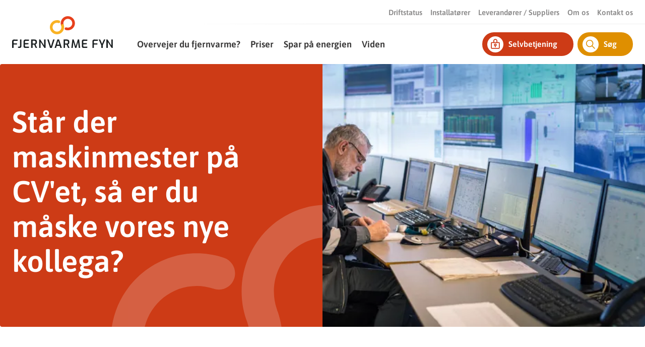

--- FILE ---
content_type: text/html; charset=utf-8
request_url: https://www.fjernvarmefyn.dk/nyheder/er-du-en-af-vores-to-nye-maskinmestre/
body_size: 13659
content:
<!doctype html>
<html lang="da" class="html leading-[1.15]">
<head>
    <meta charset="utf-8">

<meta http-equiv="X-UA-Compatible" content="IE=edge" />
<meta name="viewport" content="width=device-width, initial-scale=1.0">

<meta property="og:type" content="website" />
<meta property="og:url" content="https://www.fjernvarmefyn.dk/nyheder/er-du-en-af-vores-to-nye-maskinmestre/" />


<link rel="canonical" href="https://www.fjernvarmefyn.dk/nyheder/er-du-en-af-vores-to-nye-maskinmestre/" />

	<title>
		Er du en af vores to nye maskinmestre? - Fjernvarme Fyn
	</title>
	<meta name="description" content="" />
	<meta property="og:title" content="Er du en af vores to nye maskinmestre?" />

    <meta charset="utf-8" />
    <style type="text/css">
        @font-face{font-family:Asap;font-style:normal;font-weight:400;src:local(""),url(/fonts/asap-v26-latin-regular.woff2) format("woff2"),url(/fonts/asap-v26-latin-regular.woff) format("woff")}@font-face{font-family:Asap;font-style:normal;font-weight:600;src:local(""),url(/fonts/asap-v26-latin-600.woff2) format("woff2"),url(/fonts/asap-v26-latin-600.woff) format("woff")}@font-face{font-family:Asap;font-style:italic;font-weight:400;src:local(""),url(/fonts/asap-v26-latin-italic.woff2) format("woff2"),url(/fonts/asap-v26-latin-italic.woff) format("woff")}</text>
        
        [x-cloak] {
            display: none;
        }
    </style>

    <link rel="preload" as="script" href="/scripts/main.js?v=TXMhQFbfU2Y-OngeFjz0EZBc7t-4JnRqU32nFE5lAcs" />
    <link rel="preload" as="stylesheet" href="/css/main.css?v=9drvx63zojjeugqAp3V1Ysbv9jdgVgFg_RAGLU-lf64" />




    

    <!--
<script id="CookieConsent" src="https://policy.app.cookieinformation.com/uc.js"
      data-culture="DA" type="text/javascript"></script>
-->
<meta name="facebook-domain-verification" content="snaujfv52ge1ctcvsb0or407ry3xyn" />      
<!-- Google Tag Manager --> 
<script>(function(w,d,s,l,i){w[l]=w[l]||[];w[l].push({'gtm.start':
new Date().getTime(),event:'gtm.js'});var f=d.getElementsByTagName(s)[0],
j=d.createElement(s),dl=l!='dataLayer'?'&l='+l:'';j.async=true;j.src=
'https://www.googletagmanager.com/gtm.js?id='+i+dl;f.parentNode.insertBefore(j,f);
})(window,document,'script','dataLayer','GTM-W4HS5RZ');</script>
<!-- End Google Tag Manager -->

    

</head>

<body class="body bg-white text-grey-dark font-asap">
    <link rel="stylesheet" href="/css/main.css?v=9drvx63zojjeugqAp3V1Ysbv9jdgVgFg_RAGLU-lf64" />
    

        
<header id="header" class="header flex flex-col sticky top-0 z-50 lg:relative lg:inset-auto lg:z-auto">
    <a href="#indhold" class="bypass fixed top-0 inset-x-0 bg-white text-grey-darkest text-5xl text-center py-8 z-100 no-underline">
        <span class="font-asap text-brand-lighter bg-brand-gradient bg-text-gradient font-normal">G&#xE5; til indhold</span>
    </a>
    
<div id="secondary-nav" class="secondary-nav bg-header-secondary-gradient items-center w-full flex-1 h-full relative">
    <div class="secondary-nav__container container mx-auto">
        <ul class="secondary-nav--list max-w-3xl mx-auto flex flex-col p-0">
                    <li class="secondary-nav__item py-4 ">
                        <a href="/driftstatus/" target="" class="no-underline text-lg h-full w-full flex font-bold text-grey">
                            Driftstatus

                        </a>
                    </li>
                    <li class="secondary-nav__item py-4 ">
                        <a href="/for-installatoerer/" target="" class="no-underline text-lg h-full w-full flex font-bold text-grey">
                            Installat&#xF8;rer

                        </a>
                    </li>
                    <li class="secondary-nav__item py-4 ">
                        <a href="/leverandoerer/" target="" class="no-underline text-lg h-full w-full flex font-bold text-grey">
                            Leverand&#xF8;rer  / Suppliers

                        </a>
                    </li>
                    <li class="secondary-nav__item py-4 ">
                        <a href="/om-os/" target="" class="no-underline text-lg h-full w-full flex font-bold text-grey">
                            Om os

                        </a>
                    </li>
                    <li class="secondary-nav__item py-4 ">
                        <a href="/kontakt-os/" target="" class="no-underline text-lg h-full w-full flex font-bold text-grey">
                            Kontakt os

                        </a>
                    </li>
        </ul>

    <div class="xl-hidden flex left-0 z-60 h-12 w-full fixed bg-white">
        <a class="popup-trigger font-bold bg-brand-red text-white no-underline rounded-full absolute inset-0 flex items-center justify-center pr-4 pl-4" href="/selvbetjening/">Selvbetjening</a>
    </div>
    </div>
</div>

    

<div id="main-nav" class="bg-white flex items-center w-full relativ">
    <div class="main-nav__container container mx-auto ">
        <div class="flex flex-wrap max-w-full relative">
            <a id="header__logo" href="/" class="header__logo logo flex flex-col items-center justify-center overflow-hidden relative">
                <img src="/img/FjernvarmeFynLogo.svg" width="200" height="64" alt="Fjernvarme Fyn" />
            </a>

            <a id="header__logo--scroll" href="/" class="header__logo--scroll header__logo flex-col items-center justify-center overflow-hidden hidden mt-4 mb-4">
                <img src="/img/logo.svg" alt="Fjernvarme Fyn" width="263" height="37" />
            </a>

            <nav data-priority-nav="wrapper" class="main-nav">
                <ul data-priority-nav="nav" class="main-nav__items">
                        <li data-main-nav="parent" class="main-nav__item ">
                            <a class="main-nav__link" href="/overvejer-du-fjernvarme/">Overvejer du fjernvarme?</a>

                                <span data-main-nav="toggle-sub-nav" class="main-nav__caret">
                                    <svg width="20" height="20" viewbox="0 0 20 20" fill="none" xmlns="http://www.w3.org/2000/svg" src="/img/DownSub.svg" class="svg-img-downsub-svg-v-5e86371429c9523458576dd7eb3ecf07d408e5e5f5a59d9a02639cab8649707417043">
<path d="M5 7.5L10 12.5L15 7.5H5Z" fill="#A9A9A9"></path>
</svg>

                                </span>
                                <ul data-main-nav="sub-nav" class="main-nav__sub-nav">
                                                <li class="main-nav__sub-item">
                                                    <a class="main-nav__sub-link" href="/overvejer-du-fjernvarme/overblik/">Overblik</a>
                                                </li>
                                                <li class="main-nav__sub-item">
                                                    <a class="main-nav__sub-link" href="/overvejer-du-fjernvarme/nye-omraader/">Nye omr&#xE5;der</a>
                                                </li>
                                                <li class="main-nav__sub-item">
                                                    <a class="main-nav__sub-link" href="/overvejer-du-fjernvarme/priser/">Priser</a>
                                                </li>
                                </ul>

                        </li>
                        <li data-main-nav="parent" class="main-nav__item ">
                            <a class="main-nav__link" href="/priser/">Priser</a>

                                <span data-main-nav="toggle-sub-nav" class="main-nav__caret">
                                    <svg width="20" height="20" viewbox="0 0 20 20" fill="none" xmlns="http://www.w3.org/2000/svg" src="/img/DownSub.svg" class="svg-img-downsub-svg-v-5e86371429c9523458576dd7eb3ecf07d408e5e5f5a59d9a02639cab8649707417043">
<path d="M5 7.5L10 12.5L15 7.5H5Z" fill="#A9A9A9"></path>
</svg>

                                </span>
                                <ul data-main-nav="sub-nav" class="main-nav__sub-nav">
                                                <li class="main-nav__sub-item">
                                                    <a class="main-nav__sub-link" href="/priser/overblik/">Overblik</a>
                                                </li>
                                                <li class="main-nav__sub-item">
                                                    <a class="main-nav__sub-link" href="/priser/overblik/forbrugspriser/">Forbrugspriser</a>
                                                </li>
                                                <li class="main-nav__sub-item">
                                                    <a class="main-nav__sub-link" href="/priser/overblik/tilslutningspriser/">Tilslutningspriser</a>
                                                </li>
                                                <li class="main-nav__sub-item">
                                                    <a class="main-nav__sub-link" href="/priser/overblik/erhverv/">Erhverv</a>
                                                </li>
                                                <li class="main-nav__sub-item">
                                                    <a class="main-nav__sub-link" href="/priser/overblik/gebyrer/">Gebyrer</a>
                                                </li>
                                                <li class="main-nav__sub-item">
                                                    <a class="main-nav__sub-link" href="/priser/overblik/regler-og-vilkaar/">Regler og vilk&#xE5;r</a>
                                                </li>
                                </ul>

                        </li>
                        <li data-main-nav="parent" class="main-nav__item ">
                            <a class="main-nav__link" href="/spar-paa-energien/">Spar p&#xE5; energien</a>

                                <span data-main-nav="toggle-sub-nav" class="main-nav__caret">
                                    <svg width="20" height="20" viewbox="0 0 20 20" fill="none" xmlns="http://www.w3.org/2000/svg" src="/img/DownSub.svg" class="svg-img-downsub-svg-v-5e86371429c9523458576dd7eb3ecf07d408e5e5f5a59d9a02639cab8649707417043">
<path d="M5 7.5L10 12.5L15 7.5H5Z" fill="#A9A9A9"></path>
</svg>

                                </span>
                                <ul data-main-nav="sub-nav" class="main-nav__sub-nav">
                                                <li class="main-nav__sub-item">
                                                    <a class="main-nav__sub-link" href="/spar-paa-energien/overblik/">Overblik</a>
                                                </li>
                                                <li class="main-nav__sub-item">
                                                    <a class="main-nav__sub-link" href="/spar-paa-energien/overblik/gode-spareraad/">Gode sparer&#xE5;d</a>
                                                </li>
                                                <li class="main-nav__sub-item">
                                                    <a class="main-nav__sub-link" href="/spar-paa-energien/overblik/energiraadgivning/">Energir&#xE5;dgivning</a>
                                                </li>
                                                <li class="main-nav__sub-item">
                                                    <a class="main-nav__sub-link" href="/spar-paa-energien/overblik/serviceordning/">Serviceordning</a>
                                                </li>
                                                <li class="main-nav__sub-item">
                                                    <a class="main-nav__sub-link" href="/spar-paa-energien/overblik/faar-du-varme-nok-ud-af-dit-fjernvarmevand/">F&#xE5;r du varme nok ud af dit fjernvarmevand?</a>
                                                </li>
                                                <li class="main-nav__sub-item">
                                                    <a class="main-nav__sub-link" href="/spar-paa-energien/overblik/watts-on-app/">Watts On app</a>
                                                </li>
                                </ul>

                        </li>
                        <li data-main-nav="parent" class="main-nav__item ">
                            <a class="main-nav__link" href="/viden/">Viden</a>

                                <span data-main-nav="toggle-sub-nav" class="main-nav__caret">
                                    <svg width="20" height="20" viewbox="0 0 20 20" fill="none" xmlns="http://www.w3.org/2000/svg" src="/img/DownSub.svg" class="svg-img-downsub-svg-v-5e86371429c9523458576dd7eb3ecf07d408e5e5f5a59d9a02639cab8649707417043">
<path d="M5 7.5L10 12.5L15 7.5H5Z" fill="#A9A9A9"></path>
</svg>

                                </span>
                                <ul data-main-nav="sub-nav" class="main-nav__sub-nav">
                                                <li class="main-nav__sub-item">
                                                    <a class="main-nav__sub-link" href="/viden/overblik/">Overblik</a>
                                                </li>
                                                <li class="main-nav__sub-item">
                                                    <a class="main-nav__sub-link" href="/viden/overblik/dit-fjernvarmeanlaeg/">Dit fjernvarmeanl&#xE6;g</a>
                                                </li>
                                                <li class="main-nav__sub-item">
                                                    <a class="main-nav__sub-link" href="/viden/overblik/service-til-dig/">Service til dig</a>
                                                </li>
                                                <li class="main-nav__sub-item">
                                                    <a class="main-nav__sub-link" href="/viden/overblik/undervisning/">Undervisning</a>
                                                </li>
                                                <li class="main-nav__sub-item">
                                                    <a class="main-nav__sub-link" href="/viden/overblik/rundvisning/">Rundvisning</a>
                                                </li>
                                                <li class="main-nav__sub-item">
                                                    <a class="main-nav__sub-link" href="/viden/overblik/regler-og-vilkaar/">Regler og vilk&#xE5;r</a>
                                                </li>
                                </ul>

                        </li>
                </ul>
            </nav>

            <div class="header__buttons flex items-center justify-end static py-4">
                    <a id="popupTrigger" class="popup-trigger button button--rounded-bg bg-brand-red border-2 border-brand-red font-semibold xs-hidden flex justify-center items-center mr-2 relative" href="/selvbetjening/">
                        <svg width="20" height="21" viewbox="0 0 20 21" fill="none" xmlns="http://www.w3.org/2000/svg" src="/img/LockKey.svg" class="bg-white w-8 h-8  svg-img-lockkey-svg-v-5e86371429c9523458576dd7eb3ecf07d408e5e5f5a59d9a02639cab8649707422820">
<path d="M9.99951 13C10.8625 13 11.562 12.3004 11.562 11.4375C11.562 10.5746 10.8625 9.875 9.99951 9.875C9.13657 9.875 8.43701 10.5746 8.43701 11.4375C8.43701 12.3004 9.13657 13 9.99951 13Z" stroke="#CD3B16" stroke-width="1.5" stroke-linecap="round" stroke-linejoin="round"></path>
<path d="M9.99951 13V14.875" stroke="#CD3B16" stroke-width="1.5" stroke-linecap="round" stroke-linejoin="round"></path>
<path d="M16.2495 7.375H3.74951C3.40433 7.375 3.12451 7.65482 3.12451 8V16.75C3.12451 17.0952 3.40433 17.375 3.74951 17.375H16.2495C16.5947 17.375 16.8745 17.0952 16.8745 16.75V8C16.8745 7.65482 16.5947 7.375 16.2495 7.375Z" stroke="#CD3B16" stroke-width="1.5" stroke-linecap="round" stroke-linejoin="round"></path>
<path d="M7.18701 7.375V4.5625C7.18701 3.81658 7.48333 3.10121 8.01077 2.57376C8.53822 2.04632 9.25359 1.75 9.99951 1.75C10.7454 1.75 11.4608 2.04632 11.9882 2.57376C12.5157 3.10121 12.812 3.81658 12.812 4.5625V7.375" stroke="#CD3B16" stroke-width="1.5" stroke-linecap="round" stroke-linejoin="round"></path>
</svg>

                        Selvbetjening
                    </a>

                        <a href="/soeg/" class="hidden lg:flex button--rounded-bg bg-brand-yellow border-2 border-brand-yellow font-semibold justify-center items-center relative text-white">
                            <svg viewbox="0 0 24 24" fill="none" xmlns="http://www.w3.org/2000/svg" src="/img/search.svg" class="bg-white fill-current text-brand-yellow w-8 h-8  svg-img-search-svg-v-5e86371429c9523458576dd7eb3ecf07d408e5e5f5a59d9a02639cab8649707425293"><path d="M20.79 19.7l-5-5.06A7.16 7.16 0 0 0 10.17 3a7.18 7.18 0 1 0 4.52 12.74l4.97 5.02a.77.77 0 0 0 1.1.03c.3-.3.31-.78.02-1.1zm-10.61-3.9a5.6 5.6 0 0 1-5.64-5.63 5.6 5.6 0 0 1 9.62-3.98 5.6 5.6 0 0 1 0 7.96 5.6 5.6 0 0 1-3.98 1.65z"></path></svg>
                            Søg
                        </a>
                        <a href="/soeg/" class="flex lg:hidden button button--rounded-bg-mobile bg-brand-yellow border-1 border-brand-yellow font-semibold justify-center items-center relative">
                            <svg viewbox="0 0 24 24" fill="none" xmlns="http://www.w3.org/2000/svg" src="/img/search.svg" class="fill-current text-white  svg-img-search-svg-v-5e86371429c9523458576dd7eb3ecf07d408e5e5f5a59d9a02639cab8649707427194"><path d="M20.79 19.7l-5-5.06A7.16 7.16 0 0 0 10.17 3a7.18 7.18 0 1 0 4.52 12.74l4.97 5.02a.77.77 0 0 0 1.1.03c.3-.3.31-.78.02-1.1zm-10.61-3.9a5.6 5.6 0 0 1-5.64-5.63 5.6 5.6 0 0 1 9.62-3.98 5.6 5.6 0 0 1 0 7.96 5.6 5.6 0 0 1-3.98 1.65z"></path></svg>
                        </a>

                <button data-main-nav="toggle" class="main-nav__toggle button--rounded-bg-mobile bg-brand-yellow">
                    <span class="line"></span>
                </button>

                        <div id="popup_nav" class="popup_nav bg-white px-8 pt-8 flex-col flex flex-wrap w-full">
                                <ul class="w-1/2 mb-8 pr-8">
                                    <li class="popup_nav--title block grey-light font-bold font-asap uppercase mb-4">Indsigt</li>

                                            <li>
                                                    <a class="text-grey no-underline font-bold font-asap text-lg flex" href="/viden/overblik/dit-fjernvarmeanlaeg/kend-din-maaler/" target="">
                                                        <span>Kend din m&#xE5;ler</span>

                                                    </a>

                                            </li>
                                            <li>
                                                    <a class="text-grey no-underline font-bold font-asap text-lg flex" href="/viden/overblik/dit-fjernvarmeanlaeg/tjek-dit-fjernvarmeanlaeg/" target="">
                                                        <span>Tjek dit fjernvarmeanl&#xE6;g</span>

                                                    </a>

                                            </li>
                                            <li>
                                                    <a class="text-grey no-underline font-bold font-asap text-lg flex" href="/spar-paa-energien/overblik/serviceordning/" target="">
                                                        <span>Serviceordning</span>

                                                    </a>

                                            </li>
                                </ul>
                                <ul class="w-1/2 mb-8 pr-8">
                                    <li class="popup_nav--title block grey-light font-bold font-asap uppercase mb-4">Kontakt</li>

                                            <li>
                                                    <a class="text-grey no-underline font-bold font-asap text-lg flex" href="/kontakt-os/overblik/" target="">
                                                        <span>Kunder&#xE5;dgivning</span>

                                                    </a>

                                            </li>
                                            <li>
                                                    <a class="text-grey no-underline font-bold font-asap text-lg flex" href="https://www.asfyn.dk/forside/?item=&amp;customredirect=true&amp;url=/" target="_blank">
                                                        <span>Sp&#xF8;rgsm&#xE5;l til regning?</span>

                                                            <svg width="20" height="20" viewbox="0 0 20 20" fill="none" xmlns="http://www.w3.org/2000/svg" src="/img/icon_external_lighter.svg" class="fill-current ml-1 text-grey-light  svg-img-icon_external_lighter-svg-v-5e86371429c9523458576dd7eb3ecf07d408e5e5f5a59d9a02639cab8649707432553">
<path fill="#A9A9A9" d="M15.8336 15.8333H4.16641V4.16672H9.375V2.5H4.16641C3.24965 2.5 2.5 3.24988 2.5 4.16672V15.8333C2.5 16.7501 3.24965 17.5 4.16641 17.5H15.8336C16.7504 17.5 17.5 16.7501 17.5 15.8333V10.625H15.8336V15.8333ZM11.25 2.5V4.16672H14.667L6.24996 12.5833L7.4166 13.75L15.8336 5.33316V8.75H17.5V2.5H11.25Z"></path>
</svg>

                                                    </a>

                                                    <p class="inline-block mt-2 mb-1 text-grey font-normal leading-normal">
                                                        Administrationsservice Fyn h&#xE5;ndterer alle regninger fra Fjernvarme Fyn
                                                    </p>
                                            </li>
                                </ul>
                                <ul class="w-1/2 mb-8 pr-8">
                                    <li class="popup_nav--title block grey-light font-bold font-asap uppercase mb-4">V&#xE6;rkt&#xF8;jer</li>

                                            <li>
                                                    <a class="text-grey no-underline font-bold font-asap text-lg flex" href="/spar-paa-energien/overblik/watts-on-app/" target="">
                                                        <span>F&#xF8;lg dit forbrug - hent vores app</span>

                                                    </a>

                                            </li>
                                            <li>
                                                    <a class="text-grey no-underline font-bold font-asap text-lg flex" href="https://www.asfyn.dk/forside/?item=&amp;customredirect=true&amp;url=/" target="_blank">
                                                        <span>F&#xF8;lg dit forbrug</span>

                                                            <svg width="20" height="20" viewbox="0 0 20 20" fill="none" xmlns="http://www.w3.org/2000/svg" src="/img/icon_external_lighter.svg" class="fill-current ml-1 text-grey-light  svg-img-icon_external_lighter-svg-v-5e86371429c9523458576dd7eb3ecf07d408e5e5f5a59d9a02639cab8649707432553">
<path fill="#A9A9A9" d="M15.8336 15.8333H4.16641V4.16672H9.375V2.5H4.16641C3.24965 2.5 2.5 3.24988 2.5 4.16672V15.8333C2.5 16.7501 3.24965 17.5 4.16641 17.5H15.8336C16.7504 17.5 17.5 16.7501 17.5 15.8333V10.625H15.8336V15.8333ZM11.25 2.5V4.16672H14.667L6.24996 12.5833L7.4166 13.75L15.8336 5.33316V8.75H17.5V2.5H11.25Z"></path>
</svg>

                                                    </a>

                                                    <p class="inline-block mt-2 mb-1 text-grey font-normal leading-normal">
                                                        Log ind  p&#xE5; Administrationsservice Fyns side
                                                    </p>
                                            </li>
                                            <li>
                                                    <a class="text-grey no-underline font-bold font-asap text-lg flex" href="/viden/overblik/undervisning/" target="">
                                                        <span>Book undervisning</span>

                                                    </a>

                                            </li>
                                            <li>
                                                    <a class="text-grey no-underline font-bold font-asap text-lg flex" href="/viden/overblik/rundvisning/" target="">
                                                        <span>Book rundvisning</span>

                                                    </a>

                                            </li>
                                            <li>
                                                    <a class="text-grey no-underline font-bold font-asap text-lg flex" href="/viden/sms-service/" target="">
                                                        <span>Til- eller afmeld SMS-service</span>

                                                    </a>

                                            </li>
                                </ul>
                        </div>
            </div>
        </div>
    </div>
</div>
</header>

            



    

    
    

    <div id="indhold" class="invisible" aria-hidden="true"></div>
    



<div class="
        hero 
        bg-brand-red 
        max-w-5xl mx-auto overflow-hidden rounded 
        md:min-h-50 mb-6 md:mb-20 
        
        
    ">

        <div class="hero__image media relative">
                <picture class="object-cover w-full h-48 sm:h-64 md:h-auto lg:h-full">

        <source 
            data-srcset="/media/1631/kontrolrum.jpg?width=160&format=webp&quality=80&v=1d868fcaf77a210 160w, /media/1631/kontrolrum.jpg?width=320&format=webp&quality=80&v=1d868fcaf77a210 320w, /media/1631/kontrolrum.jpg?width=480&format=webp&quality=80&v=1d868fcaf77a210 480w, /media/1631/kontrolrum.jpg?width=640&format=webp&quality=80&v=1d868fcaf77a210 640w, /media/1631/kontrolrum.jpg?width=800&format=webp&quality=80&v=1d868fcaf77a210 800w, /media/1631/kontrolrum.jpg?width=960&format=webp&quality=80&v=1d868fcaf77a210 960w, /media/1631/kontrolrum.jpg?width=1120&format=webp&quality=80&v=1d868fcaf77a210 1120w, /media/1631/kontrolrum.jpg?width=1280&format=webp&quality=80&v=1d868fcaf77a210 1280w, /media/1631/kontrolrum.jpg?width=1440&format=webp&quality=80&v=1d868fcaf77a210 1440w, /media/1631/kontrolrum.jpg?width=1600&format=webp&quality=80&v=1d868fcaf77a210 1600w, /media/1631/kontrolrum.jpg?width=1760&format=webp&quality=80&v=1d868fcaf77a210 1760w, /media/1631/kontrolrum.jpg?width=1920&format=webp&quality=80&v=1d868fcaf77a210 1920w, /media/1631/kontrolrum.jpg?width=2000&format=webp&quality=80&v=1d868fcaf77a210 2000w" 
            type="image/webp" 
            sizes="0px"
            data-sizes="auto"
        />
    
    <source 
        data-srcset="" 
        type="image/jpeg" 
        sizes="0px"
        data-sizes="auto"
    />

    <img
        data-src="/media/1631/kontrolrum.jpg?width=160&height=0&format=webp&quality=80&v=1d868fcaf77a210" src="[data-uri]"
        class="lazyload object-cover w-full h-48 sm:h-64 md:h-auto lg:h-full"
        sizes="0px"
        data-sizes="auto"
        width="160"
        height="95"
        style="object-position: 50% 50%"
        alt=""
    />
</picture>
        </div>
    <div class="container mx-auto">
        <div class="hero__content flex py-8 lg:py-20 md:pr-20">
                <svg width="236" height="173" viewbox="0 0 236 173" fill="none" xmlns="http://www.w3.org/2000/svg" src="/img/watermarkLogo.svg" class="watermark-small  svg-img-watermarklogo-svg-v-6777b0a6144792f5575ff9f4dec8b96eb8c30ecbd7f3a4a9c1c14e21015f6c5f16847">
<path d="M169.034 135.078C161.828 135.078 154.735 133.927 147.949 131.662C141.345 129.453 137.765 122.268 139.955 115.607C142.142 108.949 149.266 105.341 155.871 107.544C160.096 108.957 164.524 109.673 169.034 109.673C192.069 109.673 210.812 90.7709 210.812 67.539C210.812 44.3072 192.069 25.402 169.034 25.402C145.995 25.402 127.255 44.3072 127.255 67.539C127.255 72.1663 127.99 76.7061 129.439 81.0326C131.664 87.6797 128.128 94.887 121.537 97.1337C114.959 99.3803 107.799 95.8136 105.574 89.1665C103.244 82.2134 102.062 74.9377 102.062 67.539C102.062 30.297 132.106 -3.05176e-05 169.034 -3.05176e-05C205.961 -3.05176e-05 236 30.297 236 67.539C236 104.781 205.961 135.078 169.034 135.078Z" fill="#F6F6F6"></path>
<path d="M133.718 99.9399C133.621 98.7401 133.444 97.5539 133.285 96.365C133.201 95.7391 133.16 95.1077 133.057 94.4846C132.472 90.8713 131.593 87.3127 130.428 83.8334C128.2 77.1864 121.046 73.6142 114.463 75.8663C108.81 77.7932 105.414 83.3715 105.967 89.1166C105.978 89.2287 105.978 89.3435 105.994 89.4555C106.008 89.5703 106.035 89.6851 106.054 89.7999C106.162 90.5215 106.322 91.2458 106.563 91.9618C108.013 96.2966 108.75 100.839 108.75 105.458C108.75 128.693 90.0073 147.595 66.9688 147.595C43.9304 147.595 25.1902 128.693 25.1902 105.458C25.1902 82.2263 43.9304 63.3238 66.9688 63.3238C71.5462 63.3238 76.0395 64.0645 80.3268 65.5213C86.9178 67.7652 94.0643 64.1875 96.2865 57.5405C98.5088 50.8934 94.964 43.6888 88.3731 41.4476C81.4868 39.1053 74.2861 37.9191 66.9688 37.9191C30.0413 37.9191 0 68.2189 0 105.458C0 142.687 30.0223 172.978 66.9309 172.997C66.9445 172.997 66.9553 173 66.9688 173C102.742 173 132.054 144.564 133.851 108.929C133.911 107.779 133.938 106.623 133.938 105.458C133.938 103.611 133.865 101.771 133.718 99.9399Z" fill="#F6F6F6"></path>
</svg>


            <div class="w-full hero__content--size">
                    <h1 class="hero__title font-asap text-6xl font-bold mb-4 text-white">St&#xE5;r der maskinmester p&#xE5; CV&#x27;et, s&#xE5; er du m&#xE5;ske vores nye kollega?</h1>




            </div>
        </div>
    </div>
</div>








<section class="article relative">
    <div class="container mx-auto">
        <div class="w-full md:w-2/3 bg-white flex flex-col text-area--grid p-4 mb-12 mt-6">
            <h3 class="text-2xl font-asap font-normal text-black mb-2">Vi s&#xF8;ger to nye maskinmestre</h3>

            <p>Det går stærkt i fjernvarmens verden, og vi har brug for flere hænder. Derfor søger vi nu to nye maskinmestre, som har lyst til udfordrende og afvekslende opgaver.</p>
<p>Er du fleksibel, motiveret og ansvarsbevidst? Står der maskinmester på CV’et? Og vil du være med i den spændende udvikling hos én af Europas største varmeforsyninger?</p>
<p>Er svaret ja, kan du læse mere om de to stillinger herunder.</p>
<p><strong>Maskinmester til optimering og miljøopfølgning</strong><br />Vi søger en maskinmester, der gerne vil arbejde med miljø og optimering. Så vil du arbejde med at forbedre ydelsen på vores anlæg og samtidig sørge for, at vi hele tiden lever op til miljøkravene, så er du måske vores nye kollega.</p>
<p>Læs hele stillingsopslaget og ansøg <a href="https://www.fjernvarmefyn.dk/om-os/karriere/vis-jobannonce?jobOfferEntityId=155&amp;joblistid=1&amp;lang=da" title="Maskinmester til optimering og miljøopfølgning" data-anchor="?jobOfferEntityId=155&amp;joblistid=1&amp;lang=da">her</a>.</p>
<p><br /><strong>Fleksibel maskinmester</strong><br />Vi har en ledig stilling som maskinmester, hvor opgaverne spænder fra drift og vedligehold til sparring og intern konsulentbistand for vores projektledere.</p>
<p>Blandt driftsopgaverne kan vi nævne den daglige drift og sikring på anlæggene i forbindelse med vedligehold og brandberedskab samt drift af højspændingsanlæg, deriblandt koblingsledelse, kvalitetskontrol og miljøstyring.</p>
<p>Lyder det som noget for dig, kan du læse hele stillingsopslaget og ansøge <a href="https://www.fjernvarmefyn.dk/om-os/karriere/vis-jobannonce?jobOfferEntityId=154&amp;joblistid=1&amp;lang=da" title="Fleksibel maskinmester" data-anchor="?jobOfferEntityId=154&amp;joblistid=1&amp;lang=da">her</a>.</p>
        </div>
    </div>
</section>

    

    
    


        
<footer class="footer bg-black text-white pb-8 pt-18 relative">
    <div class="footer__main container mx-auto">
        <div class="footer__columns flex flex-col lg:flex-row text-lg">
            <div class="footer__column lg:w-1/3 w-full pb-16 lg:pb-24">
                <a class="footer__logo logo inline-block pb-6" href="#">
                    <svg width="201" height="64" viewbox="0 0 201 64" fill="none" xmlns="http://www.w3.org/2000/svg" src="/img/footerlogo.svg" class="svg-img-footerlogo-svg-v-cc59c184998cbd6eca1097e0c912a3e325d6991d55c016f563412ca858bf1e676907">
<path d="M0.0785522 63.6681H2.8848V56.9508L9.89011 56.791V54.5826L2.8848 54.4228V51.0301C2.8848 50.529 3.0254 50.1419 3.30718 49.8687C3.58838 49.5955 3.98033 49.4592 4.48247 49.4592H10.9168V47.1134C9.07578 46.9467 6.65746 46.8631 3.66069 46.8631C2.6719 46.8631 1.82773 47.1518 1.12817 47.7285C0.428043 48.3058 0.0785522 49.2387 0.0785522 50.529V63.6681ZM14.4077 63.8049C15.8682 63.8049 16.9327 63.4745 17.6024 62.8141C18.2716 62.1538 18.6061 61.1178 18.6061 59.7061V46.8631H15.7769V59.296C15.7769 60.0096 15.6094 60.5182 15.2748 60.8217C14.9402 61.1258 14.4461 61.277 13.7919 61.277C13.2444 61.277 12.5443 61.2163 11.6927 61.0949V63.3261C12.0576 63.463 12.4869 63.577 12.9816 63.6681C13.4757 63.7591 13.952 63.8049 14.4077 63.8049ZM26.7747 63.782C29.4822 63.7517 31.7944 63.6532 33.7111 63.4859V61.1401H27.3222C26.2272 61.1401 25.6792 60.5789 25.6792 59.4558V56.5631L32.6845 56.4044V54.1955L25.6792 54.0363V51.053C25.6792 50.5216 25.8238 50.123 26.113 49.8572C26.4017 49.5921 26.8126 49.4592 27.3451 49.4592H33.7111V47.1134C32.3723 47.0378 31.1855 46.9771 30.1514 46.9313C29.1172 46.8854 27.8846 46.8631 26.455 46.8631C25.4662 46.8631 24.6221 47.1518 23.9225 47.7285C23.2224 48.3058 22.8729 49.2387 22.8729 50.529V60.2301C22.8729 61.6567 23.2568 62.6057 24.0252 63.0759C24.7931 63.5466 25.7101 63.782 26.7747 63.782ZM38.0238 63.6681H40.83V57.1558C42.1075 57.1862 43.2105 57.201 44.139 57.201L47.0595 63.6681H49.9116L46.6715 56.791C47.5232 56.5029 48.2118 56.0167 48.7363 55.334C49.2609 54.6508 49.5231 53.5655 49.5231 52.0776C49.5231 50.1041 49.1053 48.7416 48.2686 47.9902C47.4319 47.2388 46.2985 46.8631 44.869 46.8631H38.0238V63.6681ZM40.83 54.9469V49.3905H44.3898C45.1198 49.3905 45.6862 49.5806 46.0896 49.9597C46.4925 50.3394 46.6939 51.045 46.6939 52.0776C46.6939 53.1554 46.4925 53.9034 46.0896 54.3203C45.6862 54.7384 45.1198 54.9469 44.3898 54.9469H40.83ZM53.95 63.6681H56.7798V51.6676L64.4462 63.6681H66.705V46.8631H63.8757V58.863L56.2088 46.8631H53.95V63.6681ZM75.6947 63.6681H79.2545L84.7304 46.8631H81.8099L77.4749 60.6396L73.1393 46.8631H70.2188L75.6947 63.6681ZM84.731 63.6681H87.629L88.9065 59.6832H94.9987L96.2992 63.6681H99.2426L93.7666 46.8631H90.2069L84.731 63.6681ZM89.5682 57.1558L91.9411 49.2765L94.3141 57.1558H89.5682ZM102.688 63.6681H105.495V57.1558C106.772 57.1862 107.875 57.201 108.803 57.201L111.724 63.6681H114.576L111.336 56.791C112.188 56.5029 112.876 56.0167 113.401 55.334C113.926 54.6508 114.189 53.5655 114.189 52.0776C114.189 50.1041 113.77 48.7416 112.933 47.9902C112.097 47.2388 110.963 46.8631 109.533 46.8631H102.688V63.6681ZM105.495 54.9469V49.3905H109.054C109.784 49.3905 110.351 49.5806 110.755 49.9597C111.157 50.3394 111.359 51.045 111.359 52.0776C111.359 53.1554 111.157 53.9034 110.755 54.3203C110.351 54.7384 109.784 54.9469 109.054 54.9469H105.495ZM135.751 63.6681L133.765 46.8631H131.027L126.966 60.3206L122.882 46.8631H120.143L118.204 63.6681H120.919L122.266 51.7134L125.62 63.6681H128.267L131.598 51.6452L133.012 63.6681H135.751ZM143.007 63.782C145.714 63.7517 148.027 63.6532 149.943 63.4859V61.1401H143.554C142.459 61.1401 141.911 60.5789 141.911 59.4558V56.5631L148.917 56.4044V54.1955L141.911 54.0363V51.053C141.911 50.5216 142.056 50.123 142.345 49.8572C142.634 49.5921 143.044 49.4592 143.577 49.4592H149.943V47.1134C148.604 47.0378 147.418 46.9771 146.384 46.9313C145.349 46.8854 144.117 46.8631 142.687 46.8631C141.698 46.8631 140.854 47.1518 140.154 47.7285C139.455 48.3058 139.105 49.2387 139.105 50.529V60.2301C139.105 61.6567 139.489 62.6057 140.257 63.0759C141.025 63.5466 141.942 63.782 143.007 63.782ZM160.234 63.6681H163.04V56.9508L170.045 56.791V54.5826L163.04 54.4228V51.0301C163.04 50.529 163.181 50.1419 163.462 49.8687C163.743 49.5955 164.135 49.4592 164.637 49.4592H171.072V47.1134C169.231 46.9467 166.812 46.8631 163.816 46.8631C162.827 46.8631 161.983 47.1518 161.283 47.7285C160.584 48.3058 160.234 49.2387 160.234 50.529V63.6681ZM177.985 63.6681H180.815V58.4077L185.995 46.8631H183.143L179.446 55.5391L175.749 46.8631H172.829L177.985 58.4077V63.6681ZM188.048 63.6681H190.877V51.6676L198.544 63.6681H200.803V46.8631H197.974V58.863L190.307 46.8631H188.048V63.6681Z" fill="white"></path>
<path d="M111.156 28.3828C109.63 28.3828 108.128 28.1417 106.691 27.6669C105.293 27.2042 104.534 25.6985 104.998 24.3028C105.461 22.9077 106.97 22.1518 108.369 22.6134C109.263 22.9095 110.201 23.0595 111.156 23.0595C116.034 23.0595 120.003 19.0987 120.003 14.2307C120.003 9.36264 116.034 5.40123 111.156 5.40123C106.277 5.40123 102.309 9.36264 102.309 14.2307C102.309 15.2002 102.465 16.1515 102.772 17.0581C103.243 18.4509 102.494 19.9612 101.098 20.4319C99.7053 20.9027 98.1891 20.1553 97.718 18.7625C97.2245 17.3055 96.9742 15.781 96.9742 14.2307C96.9742 6.42695 103.336 0.0784931 111.156 0.0784931C118.975 0.0784931 125.336 6.42695 125.336 14.2307C125.336 22.0344 118.975 28.3828 111.156 28.3828Z" fill="#E7401C"></path>
<path d="M103.678 21.02C103.657 20.7685 103.62 20.52 103.586 20.2709C103.568 20.1397 103.559 20.0074 103.538 19.8768C103.414 19.1197 103.228 18.374 102.981 17.645C102.509 16.2522 100.994 15.5036 99.6002 15.9755C98.4031 16.3793 97.684 17.5482 97.8011 18.752C97.8034 18.7755 97.8034 18.7996 97.8068 18.823C97.8097 18.8471 97.8154 18.8712 97.8195 18.8952C97.8424 19.0464 97.8763 19.1982 97.9273 19.3482C98.2344 20.2565 98.3905 21.2084 98.3905 22.1762C98.3905 27.0448 94.4215 31.0057 89.543 31.0057C84.6645 31.0057 80.6961 27.0448 80.6961 22.1762C80.6961 17.3082 84.6645 13.3474 89.543 13.3474C90.5123 13.3474 91.4638 13.5026 92.3716 13.8079C93.7673 14.278 95.2806 13.5284 95.7512 12.1355C96.2218 10.7427 95.4712 9.23307 94.0755 8.76345C92.6173 8.27264 91.0925 8.02409 89.543 8.02409C81.7234 8.02409 75.362 14.3731 75.362 22.1762C75.362 29.9771 81.7194 36.3244 89.535 36.3284C89.5379 36.3284 89.5401 36.329 89.543 36.329C97.1182 36.329 103.325 30.3705 103.706 22.9036C103.718 22.6625 103.724 22.4202 103.724 22.1762C103.724 21.7891 103.709 21.4037 103.678 21.02Z" fill="#F9B223"></path>
</svg>

                </a>

                <address class="not-italic">
                    <ul class="leading-loose">
                            <li class="text-grey-lighter">Havnegade 120</li>

                            <li class="text-grey-lighter">5000 Odense C</li>

                            <li><a class="text-white font-bold no-underline" href="tel:65473000">65 47 30 00</a></li>

                            <li><a class="text-white font-bold no-underline" href="mailto:kontakt@fjernvarmefyn.dk">kontakt@fjernvarmefyn.dk</a></li>
                    </ul>
                </address>
            </div>

            <div class="footer__column lg:w-1/3 sm:w-full w-full pb-8 lg:pb-0">
                    <h3 class="footer__title pb-4 font-normal font-xl font-asap">&#xC5;bningstider</h3>
                    <table class="table w-full mb-8 leading-loose">
                            <tr class="table__row text-grey-lighter">
                                <td class="table__column font-bold">Mandag - torsdag</td>
                                <td class="table__column text-right lg:text-left">07.00 - 15.30</td>
                            </tr>
                            <tr class="table__row text-grey-lighter">
                                <td class="table__column font-bold">Fredag</td>
                                <td class="table__column text-right lg:text-left">07.00 - 14.30</td>
                            </tr>
                    </table>

                    <h3 class="footer__title pb-4 font-normal font-xl font-asap">Telefoniske henvendelser</h3>
                    <table class="table w-full leading-loose">
                            <tr class="table__row">
                                <td class="table__column font-bold">Mandag - torsdag</td>
                                <td class="table__column text-right lg:text-left">07.30 - 15.30</td>
                            </tr>
                            <tr class="table__row">
                                <td class="table__column font-bold">Fredag</td>
                                <td class="table__column text-right lg:text-left">07.30 - 14.30</td>
                            </tr>
                    </table>
            </div>

            <div class="footer__column lg:w-1/3 w-full flex flex-col pb-8 lg:pb-0">
                <div class="link-group flex flex-col">
                            <a href="https://karriere.fjernvarmefyn.dk"  class="button--rounded-bg bg-white border-2 border-white text-base font-semibold flex justify-left items-center mb-2 w-full max-w-xs lg:ml-auto ml-0 relative text-black">

                            Job og karriere
                            <svg width="20" height="20" viewbox="0 0 20 20" fill="none" xmlns="http://www.w3.org/2000/svg" src="/img/right.svg" class="fill-current text-white bg-brand-yellow w-8 h-8  svg-img-right-svg-v-cc59c184998cbd6eca1097e0c912a3e325d6991d55c016f563412ca858bf1e6719489">
<path d="M3.32031 10.835H13.465L8.78914 15.5108L10 16.6797L16.6797 10L10 3.32031L8.83117 4.48922L13.465 9.16504H3.32031V10.835Z"></path>
</svg>

                        </a>
                            <a href="/overvejer-du-fjernvarme/"  class="button button--rounded-bg bg-grey-darkest border-2 border-grey-darkest text-base font-semibold flex justify-left items-center mb-2 w-full max-w-xs lg:ml-auto ml-0 relative">

                                Overvejer du fjernvarme?
                                <svg width="20" height="20" viewbox="0 0 20 20" fill="none" xmlns="http://www.w3.org/2000/svg" src="/img/right.svg" class="fill-current text-black bg-white w-8 h-8  svg-img-right-svg-v-cc59c184998cbd6eca1097e0c912a3e325d6991d55c016f563412ca858bf1e6722255">
<path d="M3.32031 10.835H13.465L8.78914 15.5108L10 16.6797L16.6797 10L10 3.32031L8.83117 4.48922L13.465 9.16504H3.32031V10.835Z"></path>
</svg>

                            </a>
                            <a href="/kontakt-os/"  class="button button--rounded-bg bg-grey-darkest border-2 border-grey-darkest text-base font-semibold flex justify-left items-center mb-2 w-full max-w-xs lg:ml-auto ml-0 relative">

                                Kontakt os
                                <svg width="20" height="20" viewbox="0 0 20 20" fill="none" xmlns="http://www.w3.org/2000/svg" src="/img/right.svg" class="fill-current text-black bg-white w-8 h-8  svg-img-right-svg-v-cc59c184998cbd6eca1097e0c912a3e325d6991d55c016f563412ca858bf1e6722255">
<path d="M3.32031 10.835H13.465L8.78914 15.5108L10 16.6797L16.6797 10L10 3.32031L8.83117 4.48922L13.465 9.16504H3.32031V10.835Z"></path>
</svg>

                            </a>
                </div>
            </div>
        </div>
    </div>

    <div class="footer__sub container mx-auto">
        <div class="footer__columns flex flex-col lg:flex-row text-lg">
            <div class="footer__column lg:w-1/3 w-full flex flex-col mb-8 lg:mb-0">
                <div class="social-icons flex">


                    <a class="button--grey inline-block icon icon--center text-white no-underline w-12 h-12 mr-2 rounded-full" href="https://www.facebook.com/fjernvarmefyn/" target="_blank">
                        <svg width="10" height="20" fill="none" xmlns="http://www.w3.org/2000/svg" src="/img/icon-facebook.svg" class="svg-img-icon-facebook-svg-v-cc59c184998cbd6eca1097e0c912a3e325d6991d55c016f563412ca858bf1e6724581"><path fill-rule="evenodd" clip-rule="evenodd" d="M6.82 20v-9h2.73L10 7H6.82V5.05C6.82 4.02 6.85 3 8.3 3h1.46V.14C9.74.1 8.48 0 7.21 0c-2.64 0-4.3 1.66-4.3 4.7V7H0v4h2.92v9h3.9z" fill="#1A1919"></path></svg>
                    </a>

                    <a class="button--grey inline-block icon icon--center text-white no-underline w-12 h-12 rounded-full" href="https://www.linkedin.com/company/fjernvarme-fyn-a-s/" target="_blank">
                        <svg width="18" height="18" fill="none" xmlns="http://www.w3.org/2000/svg" src="/img/icon-linkedin.svg" class="svg-img-icon-linkedin-svg-v-cc59c184998cbd6eca1097e0c912a3e325d6991d55c016f563412ca858bf1e6725974"><path fill-rule="evenodd" clip-rule="evenodd" d="M18 18h-3.6v-6.3c0-1.7-.8-2.7-2.1-2.7-1.5 0-2.4 1-2.4 2.7V18H6.3V6.3h3.6v1.3s1.1-2 3.7-2c2.5 0 4.4 1.6 4.4 4.8V18zM2.2 4.4a2.2 2.2 0 1 1 0-4.4 2.2 2.2 0 1 1 0 4.4zM0 18h4.5V6.3H0V18z" fill="#1A1919"></path></svg>
                    </a>
                </div>
            </div>

                <div class="footer__column lg:w-2/3 w-full flex flex-col">
                    <div class="link-group--text link-group mt-auto flex flex-wrap lg:justify-end">
                            <a class="text-grey-lighter font-bold no-underline text-base ml-0 lg:ml-8 mr-8 lg:mr-0 mb-2" href="/privatlivs-og-informationssikkerhedspolitik/">Privatlivs- og informationssikkerhedspolitik</a>
                            <a class="text-grey-lighter font-bold no-underline text-base ml-0 lg:ml-8 mr-8 lg:mr-0 mb-2" href="/cookiepolitik/">Cookiepolitik</a>
                            <a class="text-grey-lighter font-bold no-underline text-base ml-0 lg:ml-8 mr-8 lg:mr-0 mb-2" href="/tilgaengelighedserklaering/">Tilg&#xE6;ngelighedserkl&#xE6;ring</a>
                    </div>
                </div>
        </div>
    </div>
</footer>

    


    <script defer src="/scripts/main.js?v=TXMhQFbfU2Y-OngeFjz0EZBc7t-4JnRqU32nFE5lAcs"></script>
    
    <script src="/App_Plugins/UmbracoForms/Assets/promise-polyfill/dist/polyfill.min.js?v=13.9.0" type="application/javascript"></script><script src="/App_Plugins/UmbracoForms/Assets/aspnet-client-validation/dist/aspnet-validation.min.js?v=13.9.0" type="application/javascript"></script>
</body>
</html>


--- FILE ---
content_type: text/css
request_url: https://www.fjernvarmefyn.dk/css/main.css?v=9drvx63zojjeugqAp3V1Ysbv9jdgVgFg_RAGLU-lf64
body_size: 21599
content:
/*! tailwindcss v3.4.1 | MIT License | https://tailwindcss.com*/*,:after,:before{box-sizing:border-box;border:0 solid #e5e7eb}:after,:before{--tw-content:""}:host,html{line-height:1.5;-webkit-text-size-adjust:100%;-moz-tab-size:4;-o-tab-size:4;tab-size:4;font-family:Helvetica,Arial,sans-serif;font-feature-settings:normal;font-variation-settings:normal;-webkit-tap-highlight-color:transparent}body{margin:0;line-height:inherit}hr{height:0;color:inherit;border-top-width:1px}abbr:where([title]){-webkit-text-decoration:underline dotted;text-decoration:underline dotted}h1,h2,h3,h4,h5,h6{font-size:inherit;font-weight:inherit}a{color:inherit;text-decoration:inherit}b,strong{font-weight:bolder}code,kbd,pre,samp{font-family:ui-monospace,SFMono-Regular,Menlo,Monaco,Consolas,Liberation Mono,Courier New,monospace;font-feature-settings:normal;font-variation-settings:normal;font-size:1em}small{font-size:80%}sub,sup{font-size:75%;line-height:0;position:relative;vertical-align:initial}sub{bottom:-.25em}sup{top:-.5em}table{text-indent:0;border-color:inherit;border-collapse:collapse}button,input,optgroup,select,textarea{font-family:inherit;font-feature-settings:inherit;font-variation-settings:inherit;font-size:100%;font-weight:inherit;line-height:inherit;color:inherit;margin:0;padding:0}button,select{text-transform:none}[type=button],[type=reset],[type=submit],button{-webkit-appearance:button;background-color:initial;background-image:none}:-moz-focusring{outline:auto}:-moz-ui-invalid{box-shadow:none}progress{vertical-align:initial}::-webkit-inner-spin-button,::-webkit-outer-spin-button{height:auto}[type=search]{-webkit-appearance:textfield;outline-offset:-2px}::-webkit-search-decoration{-webkit-appearance:none}::-webkit-file-upload-button{-webkit-appearance:button;font:inherit}summary{display:list-item}blockquote,dd,dl,figure,h1,h2,h3,h4,h5,h6,hr,p,pre{margin:0}fieldset{margin:0}fieldset,legend{padding:0}menu,ol,ul{list-style:none;margin:0;padding:0}dialog{padding:0}textarea{resize:vertical}input::-moz-placeholder,textarea::-moz-placeholder{opacity:1;color:#9ca3af}input::placeholder,textarea::placeholder{opacity:1;color:#9ca3af}[role=button],button{cursor:pointer}:disabled{cursor:default}audio,canvas,embed,iframe,img,object,svg,video{display:block;vertical-align:middle}img,video{max-width:100%;height:auto}[hidden]{display:none}*,::backdrop,:after,:before{--tw-border-spacing-x:0;--tw-border-spacing-y:0;--tw-translate-x:0;--tw-translate-y:0;--tw-rotate:0;--tw-skew-x:0;--tw-skew-y:0;--tw-scale-x:1;--tw-scale-y:1;--tw-pan-x: ;--tw-pan-y: ;--tw-pinch-zoom: ;--tw-scroll-snap-strictness:proximity;--tw-gradient-from-position: ;--tw-gradient-via-position: ;--tw-gradient-to-position: ;--tw-ordinal: ;--tw-slashed-zero: ;--tw-numeric-figure: ;--tw-numeric-spacing: ;--tw-numeric-fraction: ;--tw-ring-inset: ;--tw-ring-offset-width:0px;--tw-ring-offset-color:#fff;--tw-ring-color:#3b82f680;--tw-ring-offset-shadow:0 0 #0000;--tw-ring-shadow:0 0 #0000;--tw-shadow:0 0 #0000;--tw-shadow-colored:0 0 #0000;--tw-blur: ;--tw-brightness: ;--tw-contrast: ;--tw-grayscale: ;--tw-hue-rotate: ;--tw-invert: ;--tw-saturate: ;--tw-sepia: ;--tw-drop-shadow: ;--tw-backdrop-blur: ;--tw-backdrop-brightness: ;--tw-backdrop-contrast: ;--tw-backdrop-grayscale: ;--tw-backdrop-hue-rotate: ;--tw-backdrop-invert: ;--tw-backdrop-opacity: ;--tw-backdrop-saturate: ;--tw-backdrop-sepia: }.container{width:100%}@media (min-width:576px){.container{max-width:576px}}@media (min-width:768px){.container{max-width:768px}}@media (min-width:992px){.container{max-width:992px}}@media (min-width:1312px){.container{max-width:1312px}}@media (min-width:1536px){.container{max-width:1536px}}.prose{color:var(--tw-prose-body);max-width:65ch}.prose :where(p):not(:where([class~=not-prose],[class~=not-prose] *)){margin-top:1.25em;margin-bottom:1.25em}.prose :where([class~=lead]):not(:where([class~=not-prose],[class~=not-prose] *)){color:var(--tw-prose-lead);font-size:1.25em;line-height:1.6;margin-top:1.2em;margin-bottom:1.2em}.prose :where(a):not(:where([class~=not-prose],[class~=not-prose] *)){color:var(--tw-prose-links);text-decoration:underline;font-weight:500}.prose :where(strong):not(:where([class~=not-prose],[class~=not-prose] *)){color:var(--tw-prose-bold);font-weight:600}.prose :where(a strong):not(:where([class~=not-prose],[class~=not-prose] *)){color:inherit}.prose :where(blockquote strong):not(:where([class~=not-prose],[class~=not-prose] *)){color:inherit}.prose :where(thead th strong):not(:where([class~=not-prose],[class~=not-prose] *)){color:inherit}.prose :where(ol):not(:where([class~=not-prose],[class~=not-prose] *)){list-style-type:decimal;margin-top:1.25em;margin-bottom:1.25em;padding-left:1.625em}.prose :where(ol[type=A]):not(:where([class~=not-prose],[class~=not-prose] *)){list-style-type:upper-alpha}.prose :where(ol[type=a]):not(:where([class~=not-prose],[class~=not-prose] *)){list-style-type:lower-alpha}.prose :where(ol[type=A s]):not(:where([class~=not-prose],[class~=not-prose] *)){list-style-type:upper-alpha}.prose :where(ol[type=a s]):not(:where([class~=not-prose],[class~=not-prose] *)){list-style-type:lower-alpha}.prose :where(ol[type=I]):not(:where([class~=not-prose],[class~=not-prose] *)){list-style-type:upper-roman}.prose :where(ol[type=i]):not(:where([class~=not-prose],[class~=not-prose] *)){list-style-type:lower-roman}.prose :where(ol[type=I s]):not(:where([class~=not-prose],[class~=not-prose] *)){list-style-type:upper-roman}.prose :where(ol[type=i s]):not(:where([class~=not-prose],[class~=not-prose] *)){list-style-type:lower-roman}.prose :where(ol[type="1"]):not(:where([class~=not-prose],[class~=not-prose] *)){list-style-type:decimal}.prose :where(ul):not(:where([class~=not-prose],[class~=not-prose] *)){list-style-type:disc;margin-top:1.25em;margin-bottom:1.25em;padding-left:1.625em}.prose :where(ol>li):not(:where([class~=not-prose],[class~=not-prose] *))::marker{font-weight:400;color:var(--tw-prose-counters)}.prose :where(ul>li):not(:where([class~=not-prose],[class~=not-prose] *))::marker{color:var(--tw-prose-bullets)}.prose :where(dt):not(:where([class~=not-prose],[class~=not-prose] *)){color:var(--tw-prose-headings);font-weight:600;margin-top:1.25em}.prose :where(hr):not(:where([class~=not-prose],[class~=not-prose] *)){border-color:var(--tw-prose-hr);border-top-width:1px;margin-top:3em;margin-bottom:3em}.prose :where(blockquote):not(:where([class~=not-prose],[class~=not-prose] *)){font-weight:500;font-style:italic;color:var(--tw-prose-quotes);border-left-width:.25rem;border-left-color:var(--tw-prose-quote-borders);quotes:"\201C""\201D""\2018""\2019";margin-top:1.6em;margin-bottom:1.6em;padding-left:1em}.prose :where(blockquote p:first-of-type):not(:where([class~=not-prose],[class~=not-prose] *)):before{content:open-quote}.prose :where(blockquote p:last-of-type):not(:where([class~=not-prose],[class~=not-prose] *)):after{content:close-quote}.prose :where(h1):not(:where([class~=not-prose],[class~=not-prose] *)){color:var(--tw-prose-headings);font-weight:800;font-size:2.25em;margin-top:0;margin-bottom:.8888889em;line-height:1.1111111}.prose :where(h1 strong):not(:where([class~=not-prose],[class~=not-prose] *)){font-weight:900;color:inherit}.prose :where(h2):not(:where([class~=not-prose],[class~=not-prose] *)){color:var(--tw-prose-headings);font-weight:700;font-size:1.5em;margin-top:2em;margin-bottom:1em;line-height:1.3333333}.prose :where(h2 strong):not(:where([class~=not-prose],[class~=not-prose] *)){font-weight:800;color:inherit}.prose :where(h3):not(:where([class~=not-prose],[class~=not-prose] *)){color:var(--tw-prose-headings);font-weight:600;font-size:1.25em;margin-top:1.6em;margin-bottom:.6em;line-height:1.6}.prose :where(h3 strong):not(:where([class~=not-prose],[class~=not-prose] *)){font-weight:700;color:inherit}.prose :where(h4):not(:where([class~=not-prose],[class~=not-prose] *)){color:var(--tw-prose-headings);font-weight:600;margin-top:1.5em;margin-bottom:.5em;line-height:1.5}.prose :where(h4 strong):not(:where([class~=not-prose],[class~=not-prose] *)){font-weight:700;color:inherit}.prose :where(img):not(:where([class~=not-prose],[class~=not-prose] *)){margin-top:2em;margin-bottom:2em}.prose :where(picture):not(:where([class~=not-prose],[class~=not-prose] *)){display:block;margin-top:2em;margin-bottom:2em}.prose :where(kbd):not(:where([class~=not-prose],[class~=not-prose] *)){font-weight:500;font-family:inherit;color:var(--tw-prose-kbd);box-shadow:0 0 0 1px rgb(var(--tw-prose-kbd-shadows)/10%),0 3px 0 rgb(var(--tw-prose-kbd-shadows)/10%);font-size:.875em;border-radius:.3125rem;padding:.1875em .375em}.prose :where(code):not(:where([class~=not-prose],[class~=not-prose] *)){color:var(--tw-prose-code);font-weight:600;font-size:.875em}.prose :where(code):not(:where([class~=not-prose],[class~=not-prose] *)):before{content:"`"}.prose :where(code):not(:where([class~=not-prose],[class~=not-prose] *)):after{content:"`"}.prose :where(a code):not(:where([class~=not-prose],[class~=not-prose] *)){color:inherit}.prose :where(h1 code):not(:where([class~=not-prose],[class~=not-prose] *)){color:inherit}.prose :where(h2 code):not(:where([class~=not-prose],[class~=not-prose] *)){color:inherit;font-size:.875em}.prose :where(h3 code):not(:where([class~=not-prose],[class~=not-prose] *)){color:inherit;font-size:.9em}.prose :where(h4 code):not(:where([class~=not-prose],[class~=not-prose] *)){color:inherit}.prose :where(blockquote code):not(:where([class~=not-prose],[class~=not-prose] *)){color:inherit}.prose :where(thead th code):not(:where([class~=not-prose],[class~=not-prose] *)){color:inherit}.prose :where(pre):not(:where([class~=not-prose],[class~=not-prose] *)){color:var(--tw-prose-pre-code);background-color:var(--tw-prose-pre-bg);overflow-x:auto;font-weight:400;font-size:.875em;line-height:1.7142857;margin-top:1.7142857em;margin-bottom:1.7142857em;border-radius:.375rem;padding:.8571429em 1.1428571em}.prose :where(pre code):not(:where([class~=not-prose],[class~=not-prose] *)){background-color:initial;border-width:0;border-radius:0;padding:0;font-weight:inherit;color:inherit;font-size:inherit;font-family:inherit;line-height:inherit}.prose :where(pre code):not(:where([class~=not-prose],[class~=not-prose] *)):before{content:none}.prose :where(pre code):not(:where([class~=not-prose],[class~=not-prose] *)):after{content:none}.prose :where(table):not(:where([class~=not-prose],[class~=not-prose] *)){width:100%;table-layout:auto;text-align:left;margin-top:2em;margin-bottom:2em;font-size:.875em;line-height:1.7142857}.prose :where(thead):not(:where([class~=not-prose],[class~=not-prose] *)){border-bottom-width:1px;border-bottom-color:var(--tw-prose-th-borders)}.prose :where(thead th):not(:where([class~=not-prose],[class~=not-prose] *)){color:var(--tw-prose-headings);font-weight:600;vertical-align:bottom;padding-right:.5714286em;padding-bottom:.5714286em;padding-left:.5714286em}.prose :where(tbody tr):not(:where([class~=not-prose],[class~=not-prose] *)){border-bottom-width:1px;border-bottom-color:var(--tw-prose-td-borders)}.prose :where(tbody tr:last-child):not(:where([class~=not-prose],[class~=not-prose] *)){border-bottom-width:0}.prose :where(tbody td):not(:where([class~=not-prose],[class~=not-prose] *)){vertical-align:initial}.prose :where(tfoot):not(:where([class~=not-prose],[class~=not-prose] *)){border-top-width:1px;border-top-color:var(--tw-prose-th-borders)}.prose :where(tfoot td):not(:where([class~=not-prose],[class~=not-prose] *)){vertical-align:top}.prose :where(figure>*):not(:where([class~=not-prose],[class~=not-prose] *)){margin-top:0;margin-bottom:0}.prose :where(figcaption):not(:where([class~=not-prose],[class~=not-prose] *)){color:var(--tw-prose-captions);font-size:.875em;line-height:1.4285714;margin-top:.8571429em}.prose{--tw-prose-body:#374151;--tw-prose-headings:#111827;--tw-prose-lead:#4b5563;--tw-prose-links:#111827;--tw-prose-bold:#111827;--tw-prose-counters:#6b7280;--tw-prose-bullets:#d1d5db;--tw-prose-hr:#e5e7eb;--tw-prose-quotes:#111827;--tw-prose-quote-borders:#e5e7eb;--tw-prose-captions:#6b7280;--tw-prose-kbd:#111827;--tw-prose-kbd-shadows:17 24 39;--tw-prose-code:#111827;--tw-prose-pre-code:#e5e7eb;--tw-prose-pre-bg:#1f2937;--tw-prose-th-borders:#d1d5db;--tw-prose-td-borders:#e5e7eb;--tw-prose-invert-body:#d1d5db;--tw-prose-invert-headings:#fff;--tw-prose-invert-lead:#9ca3af;--tw-prose-invert-links:#fff;--tw-prose-invert-bold:#fff;--tw-prose-invert-counters:#9ca3af;--tw-prose-invert-bullets:#4b5563;--tw-prose-invert-hr:#374151;--tw-prose-invert-quotes:#f3f4f6;--tw-prose-invert-quote-borders:#374151;--tw-prose-invert-captions:#9ca3af;--tw-prose-invert-kbd:#fff;--tw-prose-invert-kbd-shadows:255 255 255;--tw-prose-invert-code:#fff;--tw-prose-invert-pre-code:#d1d5db;--tw-prose-invert-pre-bg:#00000080;--tw-prose-invert-th-borders:#4b5563;--tw-prose-invert-td-borders:#374151;font-size:1rem;line-height:1.75}.prose :where(picture>img):not(:where([class~=not-prose],[class~=not-prose] *)){margin-top:0;margin-bottom:0}.prose :where(video):not(:where([class~=not-prose],[class~=not-prose] *)){margin-top:2em;margin-bottom:2em}.prose :where(li):not(:where([class~=not-prose],[class~=not-prose] *)){margin-top:.5em;margin-bottom:.5em}.prose :where(ol>li):not(:where([class~=not-prose],[class~=not-prose] *)){padding-left:.375em}.prose :where(ul>li):not(:where([class~=not-prose],[class~=not-prose] *)){padding-left:.375em}.prose :where(.prose>ul>li p):not(:where([class~=not-prose],[class~=not-prose] *)){margin-top:.75em;margin-bottom:.75em}.prose :where(.prose>ul>li>:first-child):not(:where([class~=not-prose],[class~=not-prose] *)){margin-top:1.25em}.prose :where(.prose>ul>li>:last-child):not(:where([class~=not-prose],[class~=not-prose] *)){margin-bottom:1.25em}.prose :where(.prose>ol>li>:first-child):not(:where([class~=not-prose],[class~=not-prose] *)){margin-top:1.25em}.prose :where(.prose>ol>li>:last-child):not(:where([class~=not-prose],[class~=not-prose] *)){margin-bottom:1.25em}.prose :where(ul ul,ul ol,ol ul,ol ol):not(:where([class~=not-prose],[class~=not-prose] *)){margin-top:.75em;margin-bottom:.75em}.prose :where(dl):not(:where([class~=not-prose],[class~=not-prose] *)){margin-top:1.25em;margin-bottom:1.25em}.prose :where(dd):not(:where([class~=not-prose],[class~=not-prose] *)){margin-top:.5em;padding-left:1.625em}.prose :where(hr+*):not(:where([class~=not-prose],[class~=not-prose] *)){margin-top:0}.prose :where(h2+*):not(:where([class~=not-prose],[class~=not-prose] *)){margin-top:0}.prose :where(h3+*):not(:where([class~=not-prose],[class~=not-prose] *)){margin-top:0}.prose :where(h4+*):not(:where([class~=not-prose],[class~=not-prose] *)){margin-top:0}.prose :where(thead th:first-child):not(:where([class~=not-prose],[class~=not-prose] *)){padding-left:0}.prose :where(thead th:last-child):not(:where([class~=not-prose],[class~=not-prose] *)){padding-right:0}.prose :where(tbody td,tfoot td):not(:where([class~=not-prose],[class~=not-prose] *)){padding:.5714286em}.prose :where(tbody td:first-child,tfoot td:first-child):not(:where([class~=not-prose],[class~=not-prose] *)){padding-left:0}.prose :where(tbody td:last-child,tfoot td:last-child):not(:where([class~=not-prose],[class~=not-prose] *)){padding-right:0}.prose :where(figure):not(:where([class~=not-prose],[class~=not-prose] *)){margin-top:2em;margin-bottom:2em}.prose :where(.prose>:first-child):not(:where([class~=not-prose],[class~=not-prose] *)){margin-top:0}.prose :where(.prose>:last-child):not(:where([class~=not-prose],[class~=not-prose] *)){margin-bottom:0}.prose-fvf{--tw-prose-body:#706f6f;--tw-prose-headings:#706f6f;--tw-prose-lead:#706f6f;--tw-prose-links:#e15e36;--tw-prose-bold:#706f6f;--tw-prose-counters:#706f6f;--tw-prose-bullets:#706f6f;--tw-prose-hr:#706f6f;--tw-prose-quotes:#706f6f;--tw-prose-quote-borders:#706f6f;--tw-prose-captions:#706f6f;--tw-prose-code:#706f6f;--tw-prose-pre-code:#706f6f;--tw-prose-pre-bg:#706f6f;--tw-prose-th-borders:#706f6f;--tw-prose-td-borders:#706f6f;--tw-prose-invert-body:#706f6f;--tw-prose-invert-headings:#706f6f;--tw-prose-invert-lead:#706f6f;--tw-prose-invert-links:#706f6f;--tw-prose-invert-bold:#706f6f;--tw-prose-invert-counters:#706f6f;--tw-prose-invert-bullets:#706f6f;--tw-prose-invert-hr:#706f6f;--tw-prose-invert-quotes:#706f6f;--tw-prose-invert-quote-borders:#706f6f;--tw-prose-invert-captions:#706f6f;--tw-prose-invert-code:#706f6f;--tw-prose-invert-pre-code:#706f6f;--tw-prose-invert-pre-bg:#00000080;--tw-prose-invert-th-borders:#706f6f;--tw-prose-invert-td-borders:#706f6f}summary{display:block}summary::-webkit-details-marker{display:none}[data-sizes=auto]{display:block;width:100%}.body{overflow-x:hidden}.body .hero+section>div{margin-top:0}a:not([class]){--tw-text-opacity:1;color:rgb(225 94 54/var(--tw-text-opacity))}a:not([class]):focus,a:not([class]):hover{--tw-text-opacity:1;color:rgb(238 105 65/var(--tw-text-opacity))}.html--lock,.html--lock .body{overflow:hidden;position:relative;height:100%}.html.no-details details>summary:before{content:none!important}.container{padding-left:1rem;padding-right:1rem}@media (min-width:768px){.container{padding-left:1.5rem;padding-right:1.5rem}}.container{max-width:1312px}.container .container{padding-left:0;padding-right:0}iframe{position:relative;z-index:10}.invisible{visibility:hidden}.collapse{visibility:collapse}.static{position:static}.fixed{position:fixed}.absolute{position:absolute}.relative{position:relative}.sticky{position:sticky}.inset-0{inset:0}.inset-x-0{left:0;right:0}.bottom-0{bottom:0}.bottom-6{bottom:1.5rem}.left-0{left:0}.left-1\/2{left:50%}.right-0{right:0}.top-0{top:0}.top-1\/2{top:50%}.z-0{z-index:0}.z-10{z-index:10}.z-100{z-index:100}.z-20{z-index:20}.z-30{z-index:30}.z-40{z-index:40}.z-50{z-index:50}.z-60{z-index:60}.float-right{float:right}.-m-px{margin:-1px}.m-auto{margin:auto}.-mx-3{margin-left:-.75rem;margin-right:-.75rem}.-mx-4{margin-left:-1rem;margin-right:-1rem}.-mx-8{margin-left:-2rem;margin-right:-2rem}.-mx-px{margin-left:-1px;margin-right:-1px}.mx-1{margin-left:.25rem;margin-right:.25rem}.mx-2{margin-left:.5rem;margin-right:.5rem}.mx-3{margin-left:.75rem;margin-right:.75rem}.mx-4{margin-left:1rem;margin-right:1rem}.mx-auto{margin-left:auto;margin-right:auto}.my-2{margin-top:.5rem;margin-bottom:.5rem}.my-6{margin-top:1.5rem;margin-bottom:1.5rem}.my-8{margin-top:2rem;margin-bottom:2rem}.my-auto{margin-top:auto;margin-bottom:auto}.-mb-2{margin-bottom:-.5rem}.-mt-10{margin-top:-2.5rem}.-mt-12{margin-top:-3rem}.mb-1{margin-bottom:.25rem}.mb-10{margin-bottom:2.5rem}.mb-12{margin-bottom:3rem}.mb-14{margin-bottom:3.5rem}.mb-16{margin-bottom:4rem}.mb-2{margin-bottom:.5rem}.mb-24{margin-bottom:6rem}.mb-3{margin-bottom:.75rem}.mb-32{margin-bottom:8rem}.mb-4{margin-bottom:1rem}.mb-5{margin-bottom:1.25rem}.mb-6{margin-bottom:1.5rem}.mb-8{margin-bottom:2rem}.mb-auto{margin-bottom:auto}.mb-box{margin-bottom:.6875rem}.ml-0{margin-left:0}.ml-1{margin-left:.25rem}.ml-2{margin-left:.5rem}.ml-6{margin-left:1.5rem}.ml-8{margin-left:2rem}.ml-auto{margin-left:auto}.ml-box{margin-left:.6875rem}.mr-1{margin-right:.25rem}.mr-12{margin-right:3rem}.mr-16{margin-right:4rem}.mr-2{margin-right:.5rem}.mr-3{margin-right:.75rem}.mr-4{margin-right:1rem}.mr-5{margin-right:1.25rem}.mr-6{margin-right:1.5rem}.mr-8{margin-right:2rem}.mr-auto{margin-right:auto}.mr-box{margin-right:.6875rem}.mt-10{margin-top:2.5rem}.mt-2{margin-top:.5rem}.mt-24{margin-top:6rem}.mt-4{margin-top:1rem}.mt-5{margin-top:1.25rem}.mt-6{margin-top:1.5rem}.mt-8{margin-top:2rem}.mt-auto{margin-top:auto}.mt-box{margin-top:.6875rem}.mt-px{margin-top:1px}.block{display:block}.inline-block{display:inline-block}.inline{display:inline}.flex{display:flex}.inline-flex{display:inline-flex}.table{display:table}.grid{display:grid}.hidden{display:none}.h-10{height:2.5rem}.h-12{height:3rem}.h-14{height:3.5rem}.h-16{height:4rem}.h-2{height:.5rem}.h-28{height:7rem}.h-3{height:.75rem}.h-32{height:8rem}.h-4{height:1rem}.h-48{height:12rem}.h-5{height:1.25rem}.h-50{height:12.5rem}.h-6{height:1.5rem}.h-7{height:1.75rem}.h-8{height:2rem}.h-88{height:22rem}.h-auto{height:auto}.h-full{height:100%}.min-h-32{min-height:8rem}.w-1\/2{width:50%}.w-1\/4{width:25%}.w-10{width:2.5rem}.w-12{width:3rem}.w-14{width:3.5rem}.w-16{width:4rem}.w-2{width:.5rem}.w-3{width:.75rem}.w-4{width:1rem}.w-40{width:10rem}.w-5{width:1.25rem}.w-5\/12{width:41.66667%}.w-6{width:1.5rem}.w-7{width:1.75rem}.w-7\/12{width:58.33333%}.w-8{width:2rem}.w-auto{width:auto}.w-full{width:100%}.max-w-3xl{max-width:80rem}.max-w-5xl{max-width:100rem}.max-w-full{max-width:100%}.max-w-none{max-width:none}.max-w-xs{max-width:20rem}.flex-1{flex:1 1 0%}.flex-none{flex:none}.flex-shrink-0,.shrink-0{flex-shrink:0}.flex-grow,.grow{flex-grow:1}.grow-0{flex-grow:0}.border-collapse{border-collapse:collapse}.border-separate{border-collapse:initial}.-translate-x-1\/2{--tw-translate-x:-50%}.-translate-x-1\/2,.-translate-y-1\/2{transform:translate(var(--tw-translate-x),var(--tw-translate-y)) rotate(var(--tw-rotate)) skewX(var(--tw-skew-x)) skewY(var(--tw-skew-y)) scaleX(var(--tw-scale-x)) scaleY(var(--tw-scale-y))}.-translate-y-1\/2{--tw-translate-y:-50%}.cursor-default{cursor:default}.cursor-pointer{cursor:pointer}.resize{resize:both}.appearance-none{-webkit-appearance:none;-moz-appearance:none;appearance:none}.break-inside-avoid{-moz-column-break-inside:avoid;break-inside:avoid}.flex-row{flex-direction:row}.flex-col{flex-direction:column}.flex-wrap{flex-wrap:wrap}.flex-nowrap{flex-wrap:nowrap}.content-center{align-content:center}.items-end{align-items:flex-end}.items-center{align-items:center}.justify-end{justify-content:flex-end}.justify-center{justify-content:center}.justify-between{justify-content:space-between}.gap-4{gap:1rem}.gap-5{gap:1.25rem}.gap-6{gap:1.5rem}.overflow-hidden{overflow:hidden}.overflow-x-auto{overflow-x:auto}.overflow-y-hidden{overflow-y:hidden}.break-words{overflow-wrap:break-word}.rounded{border-radius:.25rem}.rounded-full{border-radius:9999px}.rounded-b{border-bottom-right-radius:.25rem;border-bottom-left-radius:.25rem}.rounded-t{border-top-left-radius:.25rem;border-top-right-radius:.25rem}.rounded-bl{border-bottom-left-radius:.25rem}.rounded-tl{border-top-left-radius:.25rem}.border{border-width:1px}.border-2{border-width:2px}.border-b{border-bottom-width:1px}.border-b-0{border-bottom-width:0}.border-r-0{border-right-width:0}.border-t{border-top-width:1px}.border-t-0{border-top-width:0}.border-solid{border-style:solid}.border-brand-darkblue{--tw-border-opacity:1;border-color:rgb(32 94 140/var(--tw-border-opacity))}.border-brand-darkgreen{--tw-border-opacity:1;border-color:rgb(26 116 46/var(--tw-border-opacity))}.border-brand-darkred{--tw-border-opacity:1;border-color:rgb(185 44 8/var(--tw-border-opacity))}.border-brand-red{--tw-border-opacity:1;border-color:rgb(205 59 22/var(--tw-border-opacity))}.border-brand-yellow{--tw-border-opacity:1;border-color:rgb(223 143 0/var(--tw-border-opacity))}.border-grey{--tw-border-opacity:1;border-color:rgb(141 140 140/var(--tw-border-opacity))}.border-grey-darkest{--tw-border-opacity:1;border-color:rgb(55 54 54/var(--tw-border-opacity))}.border-grey-lighter{--tw-border-opacity:1;border-color:rgb(226 226 226/var(--tw-border-opacity))}.border-grey-lightest{--tw-border-opacity:1;border-color:rgb(238 238 238/var(--tw-border-opacity))}.border-white{--tw-border-opacity:1;border-color:rgb(255 255 255/var(--tw-border-opacity))}.bg-black{--tw-bg-opacity:1;background-color:rgb(26 25 25/var(--tw-bg-opacity))}.bg-brand-blue{--tw-bg-opacity:1;background-color:rgb(49 114 162/var(--tw-bg-opacity))}.bg-brand-darkblue{--tw-bg-opacity:1;background-color:rgb(32 94 140/var(--tw-bg-opacity))}.bg-brand-darkgreen{--tw-bg-opacity:1;background-color:rgb(26 116 46/var(--tw-bg-opacity))}.bg-brand-darkred{--tw-bg-opacity:1;background-color:rgb(185 44 8/var(--tw-bg-opacity))}.bg-brand-green{--tw-bg-opacity:1;background-color:rgb(45 134 65/var(--tw-bg-opacity))}.bg-brand-red{--tw-bg-opacity:1;background-color:rgb(205 59 22/var(--tw-bg-opacity))}.bg-brand-yellow{--tw-bg-opacity:1;background-color:rgb(223 143 0/var(--tw-bg-opacity))}.bg-dangerzone{--tw-bg-opacity:1;background-color:rgb(174 7 37/var(--tw-bg-opacity))}.bg-dirty-white{--tw-bg-opacity:1;background-color:rgb(246 246 246/var(--tw-bg-opacity))}.bg-grey-darkest{--tw-bg-opacity:1;background-color:rgb(55 54 54/var(--tw-bg-opacity))}.bg-grey-lighter{--tw-bg-opacity:1;background-color:rgb(226 226 226/var(--tw-bg-opacity))}.bg-grey-lightest{--tw-bg-opacity:1;background-color:rgb(238 238 238/var(--tw-bg-opacity))}.bg-transparent{background-color:initial}.bg-white{--tw-bg-opacity:1;background-color:rgb(255 255 255/var(--tw-bg-opacity))}.fill-current{fill:currentColor}.object-cover{-o-object-fit:cover;object-fit:cover}.p-0{padding:0}.p-12{padding:3rem}.p-2{padding:.5rem}.p-4{padding:1rem}.p-4px{padding:4px}.p-5{padding:1.25rem}.p-6{padding:1.5rem}.p-8{padding:2rem}.px-0{padding-left:0;padding-right:0}.px-2{padding-left:.5rem;padding-right:.5rem}.px-3{padding-left:.75rem;padding-right:.75rem}.px-4{padding-left:1rem;padding-right:1rem}.px-6{padding-left:1.5rem;padding-right:1.5rem}.px-8{padding-left:2rem;padding-right:2rem}.py-0{padding-top:0;padding-bottom:0}.py-1{padding-top:.25rem;padding-bottom:.25rem}.py-10{padding-top:2.5rem;padding-bottom:2.5rem}.py-2{padding-top:.5rem;padding-bottom:.5rem}.py-20{padding-top:5rem;padding-bottom:5rem}.py-4{padding-top:1rem;padding-bottom:1rem}.py-6{padding-top:1.5rem;padding-bottom:1.5rem}.py-8{padding-top:2rem;padding-bottom:2rem}.pb-1{padding-bottom:.25rem}.pb-10{padding-bottom:2.5rem}.pb-16{padding-bottom:4rem}.pb-2{padding-bottom:.5rem}.pb-24{padding-bottom:6rem}.pb-4{padding-bottom:1rem}.pb-6{padding-bottom:1.5rem}.pb-8{padding-bottom:2rem}.pl-0{padding-left:0}.pl-4{padding-left:1rem}.pl-6{padding-left:1.5rem}.pl-8{padding-left:2rem}.pr-4{padding-right:1rem}.pr-6{padding-right:1.5rem}.pr-8{padding-right:2rem}.pt-14{padding-top:3.5rem}.pt-18{padding-top:4.5rem}.pt-4{padding-top:1rem}.pt-6{padding-top:1.5rem}.pt-8{padding-top:2rem}.text-left{text-align:left}.text-center{text-align:center}.text-right{text-align:right}.font-asap{font-family:Asap,Helvetica,Arial,sans-serif}.text-1\.5xl{font-size:1.375rem}.text-2xl{font-size:1.5rem}.text-2xs{font-size:.625rem}.text-3xl{font-size:2rem}.text-4xl{font-size:2.5rem}.text-5xl{font-size:3rem}.text-6xl{font-size:3.75rem}.text-7xl{font-size:4.5rem}.text-base{font-size:1rem}.text-lg{font-size:1.125rem}.text-sm{font-size:.875rem}.text-xl{font-size:1.25rem}.text-xs{font-size:.6875rem}.font-bold{font-weight:700}.font-normal{font-weight:400}.font-semibold{font-weight:600}.uppercase{text-transform:uppercase}.italic{font-style:italic}.not-italic{font-style:normal}.leading-10{line-height:2.5rem}.leading-2xl{line-height:2.125rem}.leading-4xl{line-height:3.1875rem}.leading-\[1\.15\]{line-height:1.15}.leading-base{line-height:1.4375rem}.leading-lg{line-height:1.625rem}.leading-loose{line-height:2}.leading-normal{line-height:1.5}.leading-tight{line-height:1.25}.tracking-sm{letter-spacing:.1em}.tracking-wide{letter-spacing:.15em}.text-black{--tw-text-opacity:1;color:rgb(26 25 25/var(--tw-text-opacity))}.text-brand{--tw-text-opacity:1;color:rgb(225 94 54/var(--tw-text-opacity))}.text-brand-blue{--tw-text-opacity:1;color:rgb(49 114 162/var(--tw-text-opacity))}.text-brand-green{--tw-text-opacity:1;color:rgb(45 134 65/var(--tw-text-opacity))}.text-brand-lighter{--tw-text-opacity:1;color:rgb(239 170 74/var(--tw-text-opacity))}.text-brand-red{--tw-text-opacity:1;color:rgb(205 59 22/var(--tw-text-opacity))}.text-brand-secondary{--tw-text-opacity:1;color:rgb(107 159 42/var(--tw-text-opacity))}.text-brand-yellow{--tw-text-opacity:1;color:rgb(223 143 0/var(--tw-text-opacity))}.text-grey{--tw-text-opacity:1;color:rgb(141 140 140/var(--tw-text-opacity))}.text-grey-dark{--tw-text-opacity:1;color:rgb(112 111 111/var(--tw-text-opacity))}.text-grey-darker{--tw-text-opacity:1;color:rgb(83 83 83/var(--tw-text-opacity))}.text-grey-darkest{--tw-text-opacity:1;color:rgb(55 54 54/var(--tw-text-opacity))}.text-grey-light{--tw-text-opacity:1;color:rgb(83 83 83/var(--tw-text-opacity))}.text-grey-lighter{--tw-text-opacity:1;color:rgb(226 226 226/var(--tw-text-opacity))}.text-white{--tw-text-opacity:1;color:rgb(255 255 255/var(--tw-text-opacity))}.underline{text-decoration-line:underline}.no-underline{text-decoration-line:none}.antialiased{-webkit-font-smoothing:antialiased;-moz-osx-font-smoothing:grayscale}.opacity-0{opacity:0}.opacity-40{opacity:.4}.opacity-50{opacity:.5}.shadow{--tw-shadow:0px 2px 4px #1a19191a;--tw-shadow-colored:0px 2px 4px var(--tw-shadow-color);box-shadow:var(--tw-ring-offset-shadow,0 0 #0000),var(--tw-ring-shadow,0 0 #0000),var(--tw-shadow)}.outline-none{outline:2px solid #0000;outline-offset:2px}.outline{outline-style:solid}.blur{--tw-blur:blur(8px)}.blur,.filter{filter:var(--tw-blur) var(--tw-brightness) var(--tw-contrast) var(--tw-grayscale) var(--tw-hue-rotate) var(--tw-invert) var(--tw-saturate) var(--tw-sepia) var(--tw-drop-shadow)}.\@container{container-type:inline-size}.bg-red{background-image:linear-gradient(80deg,#cd3b16,#cd3b16)}.bg-brand-gradient,.bg-red{background-size:400% 100%;background-position:0 0}.bg-brand-gradient{background-image:linear-gradient(80deg,#efaa4a,#e15e36 25%,#efaa4a 50%,#e15e36 75%,#efaa4a)}.bg-text-gradient{-webkit-background-clip:text;-webkit-text-fill-color:#0000}.bg-header-secondary-gradient{background-color:#fff;background:linear-gradient(270deg,#eee 0,#eee 50%,#fff 70%,#fff) 0 100% no-repeat;background-size:100% 1px}.pin-center{top:50%;left:50%;transform:translate(-50%,-50%)}.piny-center{top:50%;transform:translateY(-50%)}.headline:not(.headline--large){font-size:1.5rem}@media (min-width:768px){.headline:not(.headline--large){margin-bottom:1.5rem;font-size:2rem}}@media (min-width:992px){.headline{font-size:2rem}}.headline.headline--large{font-size:1.5rem}@media (min-width:768px){.headline.headline--large{margin-bottom:1.5rem;font-size:2.5rem}}@media (min-width:992px){.headline.headline--large{font-size:3rem}}.transition{transition:all .3s ease-in}.transition-box{transition-property:background-color box-shadow border;transition-duration:.3s;transition-timing-function:ease-in}.fade-white{position:relative}.fade-white:after{position:absolute;inset:0;height:100%;width:100%;content:"";background:linear-gradient(0deg,#fff,#fff0),linear-gradient(90deg,#fff,#fff0)}.hidden\!{display:none!important}@media (max-width:991px){.header__buttons{flex:1}}@media (min-width:992px){.header__buttons{width:auto;order:3}}.button{--tw-text-opacity:1;color:rgb(255 255 255/var(--tw-text-opacity));text-decoration-line:none;outline:2px solid #0000;outline-offset:2px}.button:focus{outline:none!important}.button--black-text{--tw-text-opacity:1;color:rgb(26 25 25/var(--tw-text-opacity));text-decoration-line:none}.button--highlight{@extend .bg-brand-gradient}.button--highlight:not(:last-of-type){margin-bottom:.5rem}.button--grey{--tw-bg-opacity:1;background-color:rgb(55 54 54/var(--tw-bg-opacity))}.button--grey-text{font-weight:700}.button--grey-text i{position:relative;margin-right:.5rem;height:2.5rem;width:2.5rem}.button--grey-text i svg{position:absolute;top:50%;left:50%;--tw-translate-x:-50%;--tw-translate-y:-50%;transform:translate(var(--tw-translate-x),var(--tw-translate-y)) rotate(var(--tw-rotate)) skewX(var(--tw-skew-x)) skewY(var(--tw-skew-y)) scaleX(var(--tw-scale-x)) scaleY(var(--tw-scale-y))}.button--gradient{transition:all .2s ease-in}.button--gradient:hover{background-position:30% 0}.button--white{display:inline-flex;height:3rem;flex-direction:row;border:1px solid #0000;--tw-bg-opacity:1;background-color:rgb(255 255 255/var(--tw-bg-opacity));padding-left:1.5rem;padding-right:1.5rem;--tw-shadow:0px 2px 4px #1a19191a;--tw-shadow-colored:0px 2px 4px var(--tw-shadow-color);transition:all .3s ease-in}.button--white,.button--white:hover{box-shadow:var(--tw-ring-offset-shadow,0 0 #0000),var(--tw-ring-shadow,0 0 #0000),var(--tw-shadow)}.button--white:hover{--tw-shadow:0px 18px 36px #1a19191a;--tw-shadow-colored:0px 18px 36px var(--tw-shadow-color)}.button--white span{@extend .bg-brand-gradient;@extend .bg-text-gradient;font-weight:700;--tw-text-opacity:1;color:rgb(239 170 74/var(--tw-text-opacity));line-height:3rem}.button--white svg{margin-left:1.5rem;align-self:center}.button--transparent{display:inline-flex;height:3rem;flex-direction:row;align-items:center;border-width:1px;border-style:solid;--tw-border-opacity:1;border-color:rgb(226 226 226/var(--tw-border-opacity));background-color:initial;padding-left:1.5rem;padding-right:1.5rem;transition:all .3s ease-in}.button--transparent:hover{--tw-shadow:0px 18px 36px #1a19191a;--tw-shadow-colored:0px 18px 36px var(--tw-shadow-color);box-shadow:var(--tw-ring-offset-shadow,0 0 #0000),var(--tw-ring-shadow,0 0 #0000),var(--tw-shadow)}.button--transparent span{@extend .bg-brand-gradient;@extend .bg-text-gradient;font-weight:700;line-height:1.5;--tw-text-opacity:1;color:rgb(239 170 74/var(--tw-text-opacity));word-break:break-word}.button--transparent svg{margin-left:1.5rem;align-self:center}.button--icon svg{position:relative;margin-left:auto;top:1px}.button--icon svg path{fill:currentColor}.button--px-0{padding-left:0;padding-right:0}.button--svg-mx-0 svg{margin-left:0;margin-right:0}.button--no-shadow:not(:hover){--tw-shadow:0 0 #0000;--tw-shadow-colored:0 0 #0000;box-shadow:var(--tw-ring-offset-shadow,0 0 #0000),var(--tw-ring-shadow,0 0 #0000),var(--tw-shadow)}.button--rounded-bg{border-radius:9999px;text-decoration:none;padding:12px 30px 13px 50px}.button--rounded-bg svg{border-radius:100%;position:absolute;top:50%;left:.5rem;padding:4px;transform:translateY(-50%)}.button--rounded-bg-mobile{border-radius:9999px;text-decoration:none;padding:0;width:3rem;height:3rem}.button--rounded-bg-mobile svg{border-radius:100%;position:absolute;top:50%;left:.55rem;height:30px;width:30px;padding:2px;transform:translateY(-50%)}.button--rounded-border{position:relative;border-radius:9999px;text-decoration:none;color:#fff;padding:12px 45px 12px 25px}.button--rounded-border svg{border-radius:100%;position:absolute;top:50%;right:.5rem;padding:4px;transform:translateY(-50%)}.inner-container{display:flex;max-width:100%;padding:0;position:relative}@media (min-width:992px){.inner-container{width:100%}}header{max-width:100vw}@media (min-width:992px){header{padding:0;background:inherit}}.header__logo--scroll.header__logo{display:flex}@media (min-width:992px){.header__logo--scroll.header__logo{display:none}}.header__logo{transition:.3s ease-in;width:200px;top:.5rem;display:none}@media (min-width:992px){.header__logo{min-width:150px;margin-left:0;top:-24px;display:flex;width:200px;margin-right:2.5rem}}.header__logo img{width:100%;height:auto}.secondary-nav{order:2}@media (min-width:992px){.secondary-nav{order:0!important}}.search-btn svg{width:18px;fill:#1d1d1d}.search-btn{box-shadow:none}.xs-hidden{display:none}@media (min-width:992px){.xs-hidden{display:block}}.navbar-fixed{z-index:50;position:fixed!important;top:0!important}.urgentMessage+header .navbar-fixed{margin-top:3.5rem}@media (min-width:992px){.navbar-fixed{animation:slideIn .3s ease-in}}@keyframes slideIn{0%{transform:translateY(-100%)}10%{transform:translateY(-100%)}to{transform:translateY(0)}}@media (max-width:992px){html.main-nav-visible header{width:100%;height:100%;overflow-y:auto}}header.show{width:100%;min-height:100vh}header.show .nav-dropdown--items .secondary{font-size:1.25rem}.nav__item--active a,.sub__item--active a{--tw-text-opacity:1;color:rgb(205 59 22/var(--tw-text-opacity))}body.xs-fix{width:100vw;height:100vh;overflow:hidden}.main-nav{position:relative;z-index:50;margin:0;display:none;white-space:nowrap}[data-area-map=result].main-nav{opacity:0;display:block;overflow:hidden;pointer-events:none;height:0}@media (min-width:992px){.main-nav{display:flex;min-width:0;flex:1 1 0%;flex-direction:row;align-items:stretch}}.main-nav{order:3}@media (max-width:992px){html.main-nav-visible .main-nav{width:100%;display:flex;flex-direction:column;align-items:start}}#main-nav{z-index:60}@media (max-width:992px){html.main-nav-visible #main-nav{display:block;z-index:50}}#pseudo{position:absolute;bottom:0;width:100%;z-index:5}.main-nav__items{display:inline-block}@media (max-width:992px){html.main-nav-visible .main-nav__items{width:100%}}.main-nav__item{display:inline-flex;height:100%;align-items:stretch}@media (max-width:992px){html.main-nav-visible .main-nav__item{display:flex;flex-wrap:wrap;align-items:center;justify-content:space-between;overflow:hidden;max-height:3.5rem;transition:max-height .5s ease-out}html.main-nav-visible %main-nav__link--gradient{color:#cd3b16}}.main-nav__link{display:block;padding-top:1rem;padding-bottom:1rem;font-size:1.125rem;font-weight:700;--tw-text-opacity:1;color:rgb(55 54 54/var(--tw-text-opacity));text-decoration-line:none}@media (min-width:992px){.main-nav__link{display:flex;align-items:center;padding-left:.5rem;padding-right:.5rem}}.main-nav__link{@extend %main-nav__link--gradient;transition:color .3s ease-in}.main-nav__link:hover{--tw-text-opacity:1;color:rgb(26 25 25/var(--tw-text-opacity))}.main-nav__caret{display:block;cursor:pointer;padding-top:1rem;padding-bottom:1rem}@media (min-width:992px){.main-nav__caret{display:none}}.main-nav__item.show .main-nav__caret{transform:rotate(180deg)}.main-nav__dropdown-wrapper{position:relative;margin-right:1rem;display:inline-flex;height:100%;align-items:stretch}@media (max-width:992px){html.main-nav-visible .main-nav__dropdown-wrapper{margin:0;width:100%}}.main-nav__dropdown-toggle{visibility:hidden;position:relative;display:none}[data-area-map=result].main-nav__dropdown-toggle{opacity:0;display:block;overflow:hidden;pointer-events:none;height:0}@media (min-width:992px){.main-nav__dropdown-toggle{margin-top:auto;margin-bottom:auto;display:flex}}.main-nav__toggle{@extend .button;margin-left:.5rem;display:flex;height:3rem;width:3rem;flex-direction:column;align-items:center;justify-content:center;padding:1rem}@media (min-width:992px){.main-nav__toggle{display:none}}.main-nav__toggle:after,.main-nav__toggle:before,.main-nav__toggle>.line{--tw-bg-opacity:1;background-color:rgb(255 255 255/var(--tw-bg-opacity));width:1.15rem;height:2px;transition:all .25s ease-out}.main-nav__toggle .line{opacity:1;visibility:visible}.main-nav__toggle:after,.main-nav__toggle:before{display:block;content:"";margin:2px 0;position:static}.main-nav__toggle:before{transform:translateY(-50%)}.main-nav__toggle:after{transform:translateY(50%)}@media (max-width:992px){html.main-nav-visible .main-nav__toggle .line{opacity:0;visibility:hidden}html.main-nav-visible .main-nav__toggle:after,html.main-nav-visible .main-nav__toggle:before{margin:-2px 0}html.main-nav-visible .main-nav__toggle:before{transform:rotate(45deg)}html.main-nav-visible .main-nav__toggle:after{transform:rotate(-45deg)}}.main-nav__dropdown{visibility:hidden;position:absolute;margin:0;display:flex;flex-direction:column;--tw-bg-opacity:1;background-color:rgb(255 255 255/var(--tw-bg-opacity));padding:0}.main-nav__dropdown.show{visibility:visible;--tw-shadow:0px 18px 36px #1a19191a;--tw-shadow-colored:0px 18px 36px var(--tw-shadow-color);box-shadow:var(--tw-ring-offset-shadow,0 0 #0000),var(--tw-ring-shadow,0 0 #0000),var(--tw-shadow);top:100%;right:0}@media (max-width:992px){html.main-nav-visible .main-nav__dropdown{width:100%;position:static;visibility:visible}}.main-nav__sub-nav{display:flex;width:100%;flex-direction:column;overflow:hidden}@media (min-width:992px){.main-nav__sub-nav{display:none}}.main-nav__sub-link{display:flex;white-space:pre-wrap;padding:.75rem 1rem;font-size:1rem;line-height:1.5;text-decoration-line:none;@extend %main-nav__link--gradient}.main-nav__item--active a{--tw-text-opacity:1;color:rgb(205 59 22/var(--tw-text-opacity))}.hero{position:relative}.hero.tns-item .watermark-small{display:none}.hero.tns-item.tns-slide-active .watermark-small{display:block}.hero__content--size{word-break:break-word}@media (min-width:992px){.hero__content--size{width:50%;padding-right:1.5rem}}@media (max-width:992px){.hero__title{font-size:2rem;margin-bottom:.5rem}}@media (min-width:992px){.hero__button{margin-top:2rem}.hero__description{font-size:1.5rem;line-height:2.125rem}}.hero__description p{word-break:break-word}@media (min-width:992px){.hero__image{position:absolute;top:0;right:0;bottom:0;z-index:10;width:50%;overflow:hidden}}.watermark-small{opacity:.2;position:absolute;left:100%;bottom:0;width:400px;height:auto;transform:translate(-70%,45%);zoom:1}@media (min-width:992px){.watermark-small{left:50%;zoom:1.5}}.watermark-large{opacity:1;top:100px;transform:translate(20%)}.watermark-large,.watermark-large-cta{position:absolute;right:0;width:50%;height:auto}.watermark-large-cta{opacity:.1;top:0;transform:translate(30%,10%)}.tns-liveregion.tns-visually-hidden{display:none}.carousel-nav button{outline:none}.carousel-nav [carousel-nav] button,.carousel-nav button[disabled]{opacity:.4}.carousel-nav [carousel-nav] button.tns-nav-active{opacity:1}@media (max-width:1311px){.footer__main .footer__column:first-child{order:3}.footer__main .footer__column:nth-child(2){order:2}.footer__main .footer__column:nth-child(3){order:1}.link-group{margin-bottom:1.5rem}}.icon svg path{fill:currentColor}.icon--center svg{position:relative;top:50%;left:50%;--tw-translate-x:-50%;--tw-translate-y:-50%;transform:translate(var(--tw-translate-x),var(--tw-translate-y)) rotate(var(--tw-rotate)) skewX(var(--tw-skew-x)) skewY(var(--tw-skew-y)) scaleX(var(--tw-scale-x)) scaleY(var(--tw-scale-y))}.banner{position:relative}.banner:nth-of-type(2n) .banner__content{flex-direction:column;padding-right:0}@media (min-width:992px){.banner:nth-of-type(2n) .banner__content>div{align-self:flex-end;padding-left:5rem}}.banner:nth-of-type(2n) .banner__image{left:0}.banner__content{padding-right:5rem;padding:1.5rem 0}@media (min-width:992px){.banner__content{padding:7.875rem 0}}.banner__content--size{word-break:break-word}@media (min-width:992px){.banner__content--size{width:50%;padding-right:5rem}}@media (max-width:992px){.banner__title{font-size:2rem;margin-bottom:.5rem}}@media (min-width:992px){.banner__button{margin-top:2rem}.banner__description{font-size:1.5rem;line-height:2.125rem}}.banner__description p{word-break:break-word}@media (min-width:992px){.banner__image{position:absolute;top:0;bottom:0;right:0;z-index:10;width:50%;overflow:hidden}}.subnav{height:4rem;overflow:hidden;transition:height .3s ease;box-shadow:inset 0 1px 0 #eee}.subnav.show .subnav__list>li:first-child:after{transform:rotate(180deg)}.subnav .subnav__list li{list-style-type:none}.subnav .icon{display:none;transition:all .35s ease;transform:rotate(90deg)}.subnav .icon.show{transform:rotate(-90deg)}@media (max-width:991px){.subnav .icon{display:flex;width:15px;height:15px}.subnav .subnav__list{flex-direction:column}.subnav .subnav__list li{height:4rem;padding:2rem 0;width:100%;margin:0}.subnav .subnav__list li:first-child:after{display:block;content:"";width:1.8rem;height:1.8rem;transform:rotate(0);transition:all .25s ease-out;background-repeat:no-repeat;background-position:50%;background-image:url(../img/DownSub.svg)}}.subnav__list--item a{transition:all .3s ease-in}.subnav__list--item a:hover{color:#1a1919}.popup_nav{display:none}[data-area-map=result].popup_nav{opacity:0;display:block;overflow:hidden;pointer-events:none;height:0}@media (min-width:992px){.popup_nav{visibility:hidden;position:absolute;display:flex;flex-direction:column;flex-wrap:wrap;opacity:0}}.popup_nav{z-index:6000;box-shadow:0 10px 20px #1a19191a;transition:all .3s ease-in}@media (min-width:992px){.popup_nav a:hover{--tw-text-opacity:1;color:rgb(26 25 25/var(--tw-text-opacity))}.popup_nav a:hover svg{--tw-text-opacity:1;color:rgb(141 140 140/var(--tw-text-opacity))}}.popup_nav ul li:not(:last-child){margin-bottom:1.25rem}@media (min-width:992px){.popup_nav{max-width:44rem;max-height:30rem;top:5.25rem}.popup_nav a,.popup_nav a svg{transition:all .3s ease-in}.popup_nav .popup_nav--title{letter-spacing:.15em;font-size:11px;color:#a9a9a9}.popup_nav .description{margin-bottom:1.3rem}}.popup_nav.show{opacity:1;visibility:visible}.secondary-nav{opacity:0;display:none;z-index:60}@media (max-width:992px){html.main-nav-visible .secondary-nav{opacity:1;height:auto;display:block}}.secondary-nav .xl-hidden{box-shadow:0 -4px 10px 0 #1a1a1a14;border:1rem solid #fff;bottom:0;box-sizing:border-box;padding:1.8rem}.secondary-nav__item{list-style-type:none}@media (min-width:992px){.secondary-nav__item{margin-left:1rem;height:3rem;padding:0}.secondary-nav__item a{display:flex;align-items:center;font-size:.9375rem;transition-property:color,background-color,border-color,text-decoration-color,fill,stroke,opacity,box-shadow,transform,filter,-webkit-backdrop-filter;transition-property:color,background-color,border-color,text-decoration-color,fill,stroke,opacity,box-shadow,transform,filter,backdrop-filter;transition-property:color,background-color,border-color,text-decoration-color,fill,stroke,opacity,box-shadow,transform,filter,backdrop-filter,-webkit-backdrop-filter;transition-timing-function:cubic-bezier(.4,0,.2,1);transition-duration:.15s}.secondary-nav__item a:hover{--tw-text-opacity:1;color:rgb(26 25 25/var(--tw-text-opacity))}}.secondary-nav__item:last-of-type{margin-bottom:1rem}@media (min-width:992px){.secondary-nav__item:last-of-type{margin-bottom:0}}.secondary-nav__item--external svg{position:relative;top:1px;transition:all .3s ease-in}.secondary-nav__item--external:hover svg{--tw-text-opacity:1;color:rgb(141 140 140/var(--tw-text-opacity))}@media (min-width:992px){.nav-dropdown--items{display:none}}.nav-dropdown--items li{list-style-type:none}.nav-dropdown--items li a{color:#999;padding:1rem 0}.secondary-nav .icon svg{width:1rem;height:auto;margin-left:.5rem}@media (min-width:992px){.secondary-nav{opacity:1;display:flex;justify-content:center;position:relative;top:auto}.secondary-nav .xl-hidden{display:none;width:0;height:0}.secondary-nav--list{flex-direction:row;justify-content:flex-end}}.content-nav__item a.active{--tw-text-opacity:1;color:rgb(205 59 22/var(--tw-text-opacity))}.contact-info__container{height:-moz-fit-content;height:fit-content}.contact-info__container .icon svg{width:1.575rem;height:1.575rem}@media screen and (min-width:1020px) and (max-width:1200px){.contact-info__container .icon{width:3rem;height:3rem}.contact-info__container .icon svg{width:1rem;height:1rem}.contact-info__container .cta-phone a{font-size:1.5rem}}.contact__container form input{box-shadow:0 2px 4px #1a19191a}@media screen and (max-width:1020px){.contact__container{flex-direction:column}.contact__container .form__container{width:100%;border:none}.contact__container .contact-info__container{border:none;width:100%!important}}@media screen and (max-width:550px){.contact__container .cta-phone a,.contact__container h3{font-size:1.5rem}.contact__container .icon{width:3rem;height:3rem}.contact__container .icon svg{width:1rem;height:1rem}}.contactform__form .umbraco-forms-field-wrapper input[type=text],.contactform__form .umbraco-forms-field-wrapper textarea{transition:all .3s ease-in}.contactform__form .umbraco-forms-field-wrapper input[type=text]:focus,.contactform__form .umbraco-forms-field-wrapper textarea:focus{--tw-bg-opacity:1;background-color:rgb(255 255 255/var(--tw-bg-opacity));--tw-text-opacity:1;color:rgb(26 25 25/var(--tw-text-opacity));outline:2px solid #0000;outline-offset:2px}.contactform__form .umbraco-forms-caption{--tw-text-opacity:1;color:rgb(255 255 255/var(--tw-text-opacity))}.contactform--styling{--tw-bg-opacity:1;background-color:rgb(255 255 255/var(--tw-bg-opacity));background-image:none}.contactform--styling .contactform__header h3,.contactform--styling .contactform__header span{--tw-text-opacity:1;color:rgb(26 25 25/var(--tw-text-opacity))}.contactform--styling input.form-control{--tw-bg-opacity:1;background-color:rgb(255 255 255/var(--tw-bg-opacity));--tw-text-opacity:1;color:rgb(26 25 25/var(--tw-text-opacity))}.contactform--styling button[name=submitbtn] span{-webkit-text-fill-color:#fff}.contactform--styling .contact-info__container{padding-top:0;--tw-shadow:0 0 #0000;--tw-shadow-colored:0 0 #0000;box-shadow:var(--tw-ring-offset-shadow,0 0 #0000),var(--tw-ring-shadow,0 0 #0000),var(--tw-shadow)}.contactform--styling .contact-info__container .cta-phone{@extend .bg-brand-gradient;@extend .bg-text-gradient}.contactform--styling .contact-info__container h3{--tw-text-opacity:1;color:rgb(26 25 25/var(--tw-text-opacity))}.contactform--styling .contact-info__container .table__column{--tw-text-opacity:1;color:rgb(83 83 83/var(--tw-text-opacity))}.contactform--styling .contactform__placeholder{display:none}[data-area-map=result].contactform--styling .contactform__placeholder{opacity:0;display:block;overflow:hidden;pointer-events:none;height:0}.contactform--styling .umbraco-forms-caption{--tw-text-opacity:1;color:rgb(112 111 111/var(--tw-text-opacity))}.contactform--styling .umbraco-forms-page__form{margin-bottom:1rem;width:100%;padding:1rem;--tw-shadow:0px 2px 4px #1a19191a;--tw-shadow-colored:0px 2px 4px var(--tw-shadow-color);box-shadow:var(--tw-ring-offset-shadow,0 0 #0000),var(--tw-ring-shadow,0 0 #0000),var(--tw-shadow)}@media (min-width:768px){.contactform--styling .umbraco-forms-page__form{margin-bottom:0;padding:2.5rem}}@media (min-width:992px){.contactform--styling .umbraco-forms-page__form{margin-right:1rem;width:66.66667%}}.contactform--hide-shortcuts .umbraco-forms-page__inner{justify-content:center}.contactform--hide-shortcuts .umbraco-forms-page__form{padding-right:0}.contactform--hide-shortcuts .umbraco-forms-page__sidepanel{display:none}[data-area-map=result].contactform--hide-shortcuts .umbraco-forms-page__sidepanel{opacity:0;display:block;overflow:hidden;pointer-events:none;height:0}.contactform__placeholder{bottom:-14rem;right:-14rem}.contactform__form .contact-info__container,.contactform__form .spotlight__cta{width:100%}.contact-section .umbraco-forms-page__sidepanel{order:-1}@media (min-width:992px){.contact-section .umbraco-forms-page__sidepanel{order:0}}.contact-section--spots .spotlight__cta{width:100%!important}.page-headline{line-height:1.4}.contactform.bg-brand-gradient:not(.contactform--styling) .privacy-information,.contactform.bg-brand-gradient:not(.contactform--styling) .privacy-information a,.contactform.bg-brand-gradient:not(.contactform--styling) input[type=file],.contactform.bg-brand-gradient:not(.contactform--styling) input[type=file] a,.contactform.bg-brand-gradient:not(.contactform--styling) label,.contactform.bg-brand-gradient:not(.contactform--styling) label a,.contactform.bg-brand-gradient:not(.contactform--styling) legend,.contactform.bg-brand-gradient:not(.contactform--styling) legend a{color:#fff!important}.contactform.bg-brand-gradient:not(.contactform--styling) .mini-headline,.contactform.bg-brand-gradient:not(.contactform--styling) .page-headline{color:#fff}.contactform.bg-brand-gradient:not(.contactform--styling) .big-cta .c-fileupload,.contactform.bg-brand-gradient:not(.contactform--styling) .big-cta input[type=text],.contactform.bg-brand-gradient:not(.contactform--styling) .big-cta textarea{color:#fff;background-color:#1a191933;border:0 solid #0000;transition:all .3s ease-in}.contactform.bg-brand-gradient:not(.contactform--styling) .big-cta .c-fileupload:focus,.contactform.bg-brand-gradient:not(.contactform--styling) .big-cta input[type=text]:focus,.contactform.bg-brand-gradient:not(.contactform--styling) .big-cta textarea:focus{--tw-bg-opacity:1;background-color:rgb(255 255 255/var(--tw-bg-opacity));--tw-text-opacity:1;color:rgb(26 25 25/var(--tw-text-opacity));outline:2px solid #0000;outline-offset:2px}.contactform.bg-brand-gradient:not(.contactform--styling) .big-cta button[name=submitbtn]{background:#fff}.contactform.bg-brand-gradient:not(.contactform--styling) .big-cta button[name=submitbtn] span{@extend .bg-brand-gradient;@extend .bg-text-gradient}.contactform.bg-brand-gradient .umbraco-forms-submitmessage{--tw-text-opacity:1;color:rgb(255 255 255/var(--tw-text-opacity))}.shortcuts__container a{max-width:49%;transition:all .3s ease-in}.shortcuts__container a h5{transition:all .3s ease}.shortcuts__container a:hover{background:#fff;box-shadow:0 18px 36px #1a19191a}.shortcuts__container a:hover h5{color:#efaa4a}.shortcuts__container .icon-forward svg{color:red}.shortcuts__container .text-area h3{word-break:break-word}.shortcuts__container .text-area p{line-height:1.75rem;word-break:break-word}@media (min-width:1200px){.shortcuts__container a:nth-child(2n){margin-left:.6875rem}.shortcuts__container a:nth-child(odd){margin-right:.6875rem}}@media (max-width:1200px){.shortcuts__container a{width:100%;max-width:100%}}.col--8 .shortcuts__container a{width:100%;max-width:100%}@media (min-width:576px){.shortcut__box .image-wrapper{display:flex}}.shortcut__box .image-wrapper .no-image{transition:all .3s ease-in;height:100%;border-width:1px 0 1px 1px;border-style:solid;--tw-border-opacity:1;border-color:rgb(226 226 226/var(--tw-border-opacity))}.shortcut__box:hover .image-wrapper .no-image{--tw-border-opacity:1;border-color:rgb(246 246 246/var(--tw-border-opacity))}.shortcut__box .fallback-image,.shortcut__box .shortcuts__content{transition:all .3s ease-in}.shortcut__box .shortcuts__content{border-width:1px 1px 1px 0;border-style:solid;--tw-border-opacity:1;border-color:rgb(226 226 226/var(--tw-border-opacity))}.shortcut__box .fallback-image{border-width:1px 0 1px 1px;border-style:solid;--tw-border-opacity:1;border-color:rgb(226 226 226/var(--tw-border-opacity))}.shortcut__box:hover .shortcuts__content{--tw-border-opacity:1;border-color:rgb(255 255 255/var(--tw-border-opacity))}.shortcut__box:hover .fallback-image{--tw-border-opacity:1;border-color:rgb(246 246 246/var(--tw-border-opacity))}@media (min-width:768px){.timeline__item:not(:first-child){margin-top:-2.5rem}.timeline__item:nth-last-child(2) .timeline__line{top:0}}.timeline__item:nth-last-child(2) .timeline__line:after{top:2.375rem}@media (min-width:768px){.timeline__item:nth-last-child(2) .timeline__line .timeline__circle{top:2rem}}.timeline__item:last-child .timeline__line{bottom:2rem}.timeline__item:last-child .timeline__line:before{content:none}.timeline__item:nth-child(2n) .timeline__line:after{left:auto!important;right:0!important}.timeline__box{margin-bottom:.5rem}@media (min-width:768px){.timeline__box{max-width:22rem;padding:1.5rem}}@media (min-width:992px){.timeline__box{max-width:26rem}}@media screen and (max-width:768px){.timeline__box{margin:0 0 .5rem .5rem;padding:1rem}}.timeline__content{order:2}@media (min-width:768px){.timeline__content{order:unset}}.timeline__item .empty{display:none}[data-area-map=result].timeline__item .empty{opacity:0;display:block;overflow:hidden;pointer-events:none;height:0}@media (min-width:768px){.timeline__item .empty{display:block}}.timeline__line{position:relative}@media (min-width:768px){.timeline__line{order:unset}}.timeline__line{top:2rem;order:0}.timeline__line:before{position:absolute;left:50%;right:50%;display:block;height:100%;width:1px;--tw-translate-x:-50%;transform:translate(var(--tw-translate-x),var(--tw-translate-y)) rotate(var(--tw-rotate)) skewX(var(--tw-skew-x)) skewY(var(--tw-skew-y)) scaleX(var(--tw-scale-x)) scaleY(var(--tw-scale-y));--tw-bg-opacity:1;background-color:rgb(226 226 226/var(--tw-bg-opacity));content:"";z-index:0}.timeline__line:after{display:none}[data-area-map=result].timeline__line:after{opacity:0;display:block;overflow:hidden;pointer-events:none;height:0}@media (min-width:768px){.timeline__line:after{position:absolute;left:0;top:.375rem;z-index:0;display:block;height:1px;width:4rem;border-bottom-width:1px;border-style:dashed;--tw-border-opacity:1;border-color:rgb(205 59 22/var(--tw-border-opacity))}}.timeline__line:after{content:""}.timeline__circle{position:relative;--tw-bg-opacity:1;background-color:rgb(226 226 226/var(--tw-bg-opacity));z-index:10}.timeline__circle,.timeline__item--highlight .timeline__box{--tw-text-opacity:1;color:rgb(255 255 255/var(--tw-text-opacity))}.timeline__item--highlight .timeline__box{border-style:none}.timeline__item--highlight .timeline__box p{--tw-text-opacity:1;color:rgb(255 255 255/var(--tw-text-opacity))}.timeline__item--highlight .timeline__circle{@extend .bg-brand-red}.timeline__item--highlight .timeline__line:after{--tw-border-opacity:1;border-color:rgb(205 59 22/var(--tw-border-opacity))}.timeline__item--highlight .timeline__date,.timeline__item--highlight .timeline__icon{--tw-text-opacity:1;color:rgb(255 255 255/var(--tw-text-opacity))}.timeline__icon .done{background-image:linear-gradient(180deg,#6b9f2a,#8dc448);-webkit-background-clip:text;-webkit-text-fill-color:#0000}.timeline__icon i{width:0;height:0;display:none}@media (min-width:768px){.timeline__icon i{display:inline-block;height:2.5rem;width:2.5rem}}.timeline__icon{margin:0 0 1rem}@media screen and (max-width:768px){.timeline__misc .leading-10{line-height:normal;margin-bottom:.8rem}span{font-size:.875rem}.timeline__title{font-size:1.125rem}}.timeline__label--done{background-image:linear-gradient(180deg,#6b9f2a,#8dc448);-webkit-background-clip:text;-webkit-text-fill-color:#0000}.slide__item{display:none}[data-area-map=result].slide__item{opacity:0;display:block;overflow:hidden;pointer-events:none;height:0}.slide__item.active{display:flex}.progress-slider__line{height:1px;flex:1}.progress-slider__number{cursor:pointer;transition-property:background-color border-color box-shadow;transition-duration:.55s;transition-timing-function:ease-in-out;transition-delay:.15s}.progress-slider__number.active{--tw-border-opacity:1;border-color:rgb(255 255 255/var(--tw-border-opacity));--tw-bg-opacity:1;background-color:rgb(255 255 255/var(--tw-bg-opacity));--tw-shadow:0px 18px 36px #1a19191a;--tw-shadow-colored:0px 18px 36px var(--tw-shadow-color);box-shadow:var(--tw-ring-offset-shadow,0 0 #0000),var(--tw-ring-shadow,0 0 #0000),var(--tw-shadow)}.progress-slider__number.active span{background-image:linear-gradient(80deg,#cd3b16,#cd3b16);background-size:400% 100%;background-position:0 0;-webkit-background-clip:text;-webkit-text-fill-color:#0000}.slide__buttons{transform:translateY(-75%)}@media (min-width:992px){.slide__buttons{transform:translateY(-100%)}}.slide__button{transition-property:background-color border-color box-shadow;transition-duration:.4s;transition-timing-function:ease-in-out;transition-delay:.1s;outline:none!important}.slide__button[disabled]{cursor:default;--tw-border-opacity:1;border-color:rgb(238 238 238/var(--tw-border-opacity));--tw-bg-opacity:1;background-color:rgb(246 246 246/var(--tw-bg-opacity));--tw-shadow:0 0 #0000;--tw-shadow-colored:0 0 #0000;box-shadow:var(--tw-ring-offset-shadow,0 0 #0000),var(--tw-ring-shadow,0 0 #0000),var(--tw-shadow);opacity:.3}@media (min-width:992px){.slide__button[disabled]{opacity:1}}.slide__image{width:100%;height:20.625rem}.slide__image img{width:100%;height:100%}.slide__image picture{width:calc(100% - 2rem);height:18.625rem}@media (min-width:992px){.slide__image,.slide__image img,.slide__image picture{width:33rem;height:20.625rem}}.slide__image picture{position:relative}@media (min-width:992px){.slide__image picture{transform:translate(0);animation-name:imageIn;animation-duration:666ms;animation-timing-function:ease-in-out;animation-fill-mode:forwards;animation-delay:.2s}}@keyframes imageIn{0%{transform:translate(0)}to{transform:translate(-1rem,-1rem)}}.accordion summary{outline:none;cursor:pointer}.accordion{transition:height .3s ease}.accordion__more:after,.accordion__more:before{content:"";display:block;background:#cd3b16;width:.75rem;height:2px}.accordion__more:after{position:absolute;top:50%;transition:all .1s ease-out;left:50%;transform-origin:center;transform:translate(-50%,-50%) rotate(90deg)}.accordion__body .description img{width:100%!important;height:auto!important}details{transition:background .3s ease-in}details h2{transition:all .3s ease-in}details p{line-height:26px}details p:not(:last-child){margin-bottom:1rem}details p a{--tw-text-opacity:1;color:rgb(225 94 54/var(--tw-text-opacity));text-decoration-line:underline}details ol,details ul{padding-left:2rem}details ol li:not(:last-child),details ul li:not(:last-child){margin-bottom:.75rem}details ol li a,details ul li a{--tw-text-opacity:1;color:rgb(225 94 54/var(--tw-text-opacity));text-decoration-line:underline}details[open] h3:not(.no--gradient){background-image:linear-gradient(80deg,#efaa4a,#e15e36);-webkit-text-fill-color:#0000;-webkit-background-clip:text}details[open] .accordion__more:after{transform:translate(-50%,-50%) rotate(0)}details[open] summary~*{animation:fadeIn .5s ease-in-out}.accordion__item{transition:all .3s ease-in}@keyframes fadeIn{0%{opacity:0}to{opacity:1}}.accordion__headline h3{margin-bottom:0}.priority-nav-is-visible{visibility:visible}.priority-nav-is-hidden{visibility:hidden}.main-nav__dropdown{z-index:50}.main-nav__dropdown-toggle{padding-left:.75rem;padding-right:.75rem;font-size:1.125rem;font-weight:700;--tw-text-opacity:1;color:rgb(141 140 140/var(--tw-text-opacity));transition-property:color;transition-duration:.3s;transition-timing-function:ease-in}.main-nav__dropdown-toggle:hover{--tw-text-opacity:1;color:rgb(26 25 25/var(--tw-text-opacity))}.linkList__item,.linkList__label,.linkList__title{transition-property:border background box-shadow;transition-duration:.3s;transition-timing-function:ease-in}.linkList__label{border:1px solid #0000}.linkList__item--external .linkList__label{margin-left:0;margin-top:.5rem;display:flex;flex-shrink:0;--tw-text-opacity:1;color:rgb(83 83 83/var(--tw-text-opacity))}@media (min-width:992px){.linkList__item--external .linkList__label{margin-left:auto;margin-top:0}}.linkList__item--media .linkList__label{margin-left:auto;margin-top:0;--tw-bg-opacity:1;background-color:rgb(255 255 255/var(--tw-bg-opacity));padding:1rem 2rem}.linkList__anchor{display:flex;height:100%;width:100%;align-items:center;padding-top:1rem;padding-bottom:1rem;--tw-text-opacity:1;color:rgb(83 83 83/var(--tw-text-opacity));text-decoration-line:none}@media (min-width:768px){.linkList__anchor{padding-top:1.5rem;padding-bottom:1.5rem}}.linkList__item--external .linkList__anchor{flex-wrap:wrap;padding-top:1rem;padding-bottom:1rem}@media (min-width:992px){.linkList__item--external .linkList__anchor{flex-wrap:nowrap;padding-top:1.5rem;padding-bottom:1.5rem}}.linkList__item--external .linkList__anchor .linkList__title{width:100%}.linkList__item--media .linkList__label{--tw-border-opacity:1;border-color:rgb(226 226 226/var(--tw-border-opacity))}.accordion__item .linkList__item{min-height:0}.linkList__content{padding-top:1.5rem;padding-bottom:1.5rem}.linkList__title strong{font-weight:inherit}.linkList__item--external,.linkList__item--media{display:flex;align-items:center}.linkList__item--content{display:inline-block}.accordion__list .linkList__item{background-color:initial;--tw-bg-opacity:1;background-color:rgb(255 255 255/var(--tw-bg-opacity))}.accordion__list .linkList__item--content .linkList__anchor{height:3rem;width:auto}.accordion__list .linkList__item--media .linkList__image svg{width:1.25rem}.accordion__list .linkList__item--media .linkList__label{--tw-border-opacity:1;border-color:rgb(226 226 226/var(--tw-border-opacity));padding:.5rem 1.5rem}.linkList__label{margin-left:0;margin-top:.5rem}@media (min-width:768px){.linkList__label{margin-left:auto}}.linkList__item--media .linkList__image{margin-right:1rem;display:flex;height:2rem;width:2rem;flex-direction:column;align-items:center;justify-content:center}.linkList__button{display:flex;align-items:center;text-decoration-line:none}.linkList__button .linkList__title{font-size:1rem}@media (min-width:576px){.show__children--item{height:8rem}}.show__children--item h5{transition:all .3s ease}@media (min-width:576px){.show__children--item .image-wrapper{display:flex}}.itemList__item,.itemList__item .itemList__content,.itemList__item .itemList__image{transition:all .3s ease-in}.text-area--grid{border:1px solid #eee}@media (min-width:768px){.text-area--grid{padding:2.5rem;font-size:1.25rem;line-height:1.8rem}.text-area--grid ol,.text-area--grid ul{padding-left:2rem}.text-area--grid ol li:not(:last-child),.text-area--grid ul li:not(:last-child){margin-bottom:.75rem}}.text-area--grid h2{font-size:1.5rem;font-weight:700}@media (min-width:768px){.text-area--grid h3{margin-bottom:1.5rem;font-size:2rem;line-height:1.3}}.text-area--grid .description{overflow-x:auto}.text-area--grid .description img{max-width:100%!important;height:auto!important}.text-area--grid .description p{margin-bottom:1rem}.text-area--grid .description p:last-child{margin-bottom:0}.text-area--grid .description p a{--tw-text-opacity:1;color:rgb(225 94 54/var(--tw-text-opacity));text-decoration-line:underline}.spotlight__cta,.spotlight__item{transition-property:background-color box-shadow border;transition-duration:.3s;transition-timing-function:ease-in}.spotlight__cta:hover,.spotlight__item:hover{box-shadow:0 18px 36px #1a19191a}.spotlight__cta .spotlight__content,.spotlight__item .spotlight__content,.spotlight__item .spotlight__image{transition-property:background-color box-shadow border;transition-duration:.3s;transition-timing-function:ease-in}.spotlight__item:hover .spotlight__content{--tw-border-opacity:1;border-color:rgb(255 255 255/var(--tw-border-opacity))}.spotlight__item:hover .spotlight__image{--tw-border-opacity:1;border-color:rgb(246 246 246/var(--tw-border-opacity))}.spotlight__cta:hover.bg-brand-blue,.spotlight__cta:hover.bg-brand-blue .bg-brand-darkblue,.spotlight__cta:hover.bg-brand-red,.spotlight__cta:hover.bg-brand-red .bg-brand-darkred{@extend .bg-brand-red}.spotlight__image{height:19rem}.spotlight__image .image__inner,.spotlight__image img,.spotlight__image picture{height:100%}@media (min-width:992px){.spotlight__image .image__inner,.spotlight__image img,.spotlight__image picture{height:inherit}}.spotlight__image .image__inner .no-image,.spotlight__image img .no-image,.spotlight__image picture .no-image{height:100%;width:100%}.spotlight__image .image__inner .no-image:before,.spotlight__image img .no-image:before,.spotlight__image picture .no-image:before{display:block;height:100%;width:100%;content:"";background-image:url(/img/logo-grey-mark.svg);background-repeat:no-repeat;background-position:50%;background-size:5rem}.spotlight__inner>div:first-of-type{order:1}.spotlight__inner>div:nth-of-type(2){order:3}.spotlight__inner>div:nth-of-type(3){order:5}.spotlight__inner>div:nth-of-type(4){order:4}.spotlight__inner>div:nth-of-type(5){order:2}.spotlight__inner>div:nth-of-type(6){order:6}@media (min-width:992px){.spotlight__inner>div{order:0!important}}.spot__image{height:14rem}.spot__description{line-height:1.625rem}.media__play svg{margin-left:0}.overlay{position:fixed;inset:0;background-color:rgba(#1a1919,.8);z-index:777}.overlay--close{position:relative;margin-bottom:1rem;margin-left:auto;display:block;height:2rem;width:2rem;border-radius:9999px;--tw-bg-opacity:1;background-color:rgb(255 255 255/var(--tw-bg-opacity))}.overlay--close img{top:50%}.modal,.overlay--close img{position:absolute;left:50%;--tw-translate-x:-50%;--tw-translate-y:-50%;transform:translate(var(--tw-translate-x),var(--tw-translate-y)) rotate(var(--tw-rotate)) skewX(var(--tw-skew-x)) skewY(var(--tw-skew-y)) scaleX(var(--tw-scale-x)) scaleY(var(--tw-scale-y))}.modal{top:45%;width:426px;height:240px}@media (min-width:992px){.modal{width:800px;height:480px}}@media (max-height:500px){.modal{width:460px;height:260px}}@media (max-height:300px){.modal{width:320px;height:180px}}.modal iframe{height:100%;width:100%}.areaList .button{@extend .bg-brand-gradient;@extend .bg-text-gradient}.areaList__item,.areaList__item .areaList__content,.areaList__item .areaList__image{transition-property:background box-shadow border;transition-duration:.3s;transition-timing-function:ease-in}.areaList__item:hover{--tw-shadow:0px 18px 36px #1a19191a;--tw-shadow-colored:0px 18px 36px var(--tw-shadow-color);box-shadow:var(--tw-ring-offset-shadow,0 0 #0000),var(--tw-ring-shadow,0 0 #0000),var(--tw-shadow)}.areaList__item:hover .areaList__image{border-color:#0000}.areaList__item:hover .areaList__content{--tw-border-opacity:1;border-color:rgb(255 255 255/var(--tw-border-opacity));--tw-bg-opacity:1;background-color:rgb(255 255 255/var(--tw-bg-opacity))}.search__form{--tw-shadow:0px 2px 4px #1a19191a;--tw-shadow-colored:0px 2px 4px var(--tw-shadow-color);transition:all .3s ease-in;max-width:40rem}.search__form,.search__form:hover{box-shadow:var(--tw-ring-offset-shadow,0 0 #0000),var(--tw-ring-shadow,0 0 #0000),var(--tw-shadow)}.search__form:hover{--tw-shadow:0px 18px 36px #1a19191a;--tw-shadow-colored:0px 18px 36px var(--tw-shadow-color)}.input{padding:1.125rem}.input:focus,.input:focus-visible{outline:none}.forms-subhead{letter-spacing:.15em}@media only screen and (max-width:660px){.cta-header{font-size:2rem}}@media only screen and (max-width:480px){.cta-header{font-size:1.5rem}}.field-validation-error{margin-top:.5rem;display:inline-block;font-weight:600;--tw-text-opacity:1;color:rgb(174 7 37/var(--tw-text-opacity))}.umbraco-forms-page .btn{padding:1.125rem;cursor:pointer;box-shadow:0 2px 4px #1a19191a}.small-cta .btn{width:19rem}.small-cta .btn[type=submit]{width:100%}@media (min-width:992px){.small-cta .btn[type=submit]{width:10.3125rem}}@media only screen and (max-width:992px){.small-cta .btn{width:100%}}.form-group label{line-height:1.3}.big-cta .umbraco-forms-fieldset:not(:first-of-type):not(:last-of-type) .form-group:not(:first-child):not(:last-child){margin-bottom:3rem}.big-cta .umbraco-forms-fieldset:first-of-type:last-of-type .form-group{margin-bottom:1.5rem}.big-cta input[type=text],.big-cta select{height:3rem;width:100%;border-radius:9999px;border-width:1px;border-style:solid;--tw-border-opacity:1;border-color:rgb(238 238 238/var(--tw-border-opacity));padding-left:1rem;padding-right:1rem;color:rgb(83 83 83/var(--tw-text-opacity));transition:all .3s ease-in}.big-cta input[type=text],.big-cta input[type=text]:focus,.big-cta select,.big-cta select:focus{--tw-bg-opacity:1;background-color:rgb(255 255 255/var(--tw-bg-opacity));--tw-text-opacity:1}.big-cta input[type=text]:focus,.big-cta select:focus{color:rgb(26 25 25/var(--tw-text-opacity));outline:2px solid #0000;outline-offset:2px}.big-cta textarea{height:3rem;width:100%;border-radius:.25rem;border-width:1px;border-style:solid;--tw-border-opacity:1;border-color:rgb(238 238 238/var(--tw-border-opacity));padding-left:1rem;padding-right:1rem;color:rgb(83 83 83/var(--tw-text-opacity));transition:all .3s ease-in}.big-cta textarea,.big-cta textarea:focus{--tw-bg-opacity:1;background-color:rgb(255 255 255/var(--tw-bg-opacity));--tw-text-opacity:1}.big-cta textarea:focus{color:rgb(26 25 25/var(--tw-text-opacity));outline:2px solid #0000;outline-offset:2px}.big-cta textarea{padding-top:1rem;padding-bottom:1rem}.big-cta select{--tw-text-opacity:1;color:rgb(112 111 111/var(--tw-text-opacity))}.big-cta legend{margin-bottom:.25rem;font-weight:700;--tw-text-opacity:1;color:rgb(26 25 25/var(--tw-text-opacity))}.big-cta.without-cta input[type=text]{margin-bottom:0}.bg-brand-gradient .input,.small-cta .input{background:#fff;--tw-text-opacity:1;color:rgb(26 25 25/var(--tw-text-opacity));border-radius:9999px}.small-cta .umbraco-forms-field-wrapper{margin-bottom:.5rem;display:flex;width:100%;flex-wrap:wrap}@media (min-width:992px){.small-cta .umbraco-forms-field-wrapper{margin-bottom:0;width:18rem}}.small-cta .umbraco-forms-field-wrapper .input{width:100%}.cta input:focus,.cta textarea:focus{outline:none}@media only screen and (max-width:992px){.umbraco-forms-footer-cta-small .umbraco-forms-container{flex-direction:column}.umbraco-forms-fieldset,.umbraco-forms-navigation{width:100%}.umbraco-forms-field-wrapper{margin-right:0}.big-cta{flex-direction:column}.big-cta>div:first-child{order:2}.big-cta>div:nth-child(2){order:1;margin-left:0}.big-cta>div{width:100%}.big-cta .contact-info__container{margin-bottom:1rem}}.big-cta .contact-info__container{border:1px solid #fff3;box-shadow:0 4px 8px #1a19190d}@media only screen and (max-width:480px){.big-cta .contact-info__container{padding-left:0;padding-right:0;border:none}.contact-info__container td{font-size:1rem}}.privacy-information a,.privacy-information a:hover{text-decoration:underline}.small-cta .privacy-information{color:#fff}.small-cta .privacy-information a{color:#fff!important}.big-cta .privacy-information{color:#1a1919}.big-cta .privacy-information a{color:#1a1919!important}.umbraco-forms-submitmessage{margin-left:auto;margin-right:auto;padding-left:1rem;padding-right:1rem}@media (min-width:768px){.umbraco-forms-submitmessage{padding-left:1.5rem;padding-right:1.5rem}}.umbraco-forms-submitmessage{max-width:1312px}.umbraco-forms-caption{margin-bottom:1.5rem;font-size:1.125rem}.umbraco-forms-fieldset .group-headline{margin-top:1rem}@media (min-width:768px){.umbraco-forms-fieldset .group-headline{margin-top:2rem}}.umbraco-forms-fieldset:first-of-type .group-headline{margin-top:0}.connection__field:focus-within{--tw-shadow:0px 18px 36px #1a19191a;--tw-shadow-colored:0px 18px 36px var(--tw-shadow-color);box-shadow:var(--tw-ring-offset-shadow,0 0 #0000),var(--tw-ring-shadow,0 0 #0000),var(--tw-shadow)}.html{-moz-osx-font-smoothing:grayscale;-webkit-font-smoothing:antialiased}@media (min-width:992px){.html--padding{padding-top:8rem}.html--padding-urgent{padding-top:12rem}.html--padding-urgent .header{top:3.5rem}.html--padding-urgent .subnav{top:8.5rem}.html--padding-sub{padding-top:12rem}.html--padding-sub .subnav{top:8.5rem}.html--padding-full{padding-top:16rem}.html--padding-full .header{top:3.5rem}.html--padding-full .subnav{top:12rem}}.tooltip{display:flex;align-items:center;top:0;right:0;z-index:59;width:3rem;height:3rem}@media (min-width:768px){.tooltip{width:auto;height:auto;padding:0;top:.875rem;right:1rem}}.tooltip__content{transition-property:opacity bottom box-shadow;transition-duration:.3s;transition-timing-function:ease-in;bottom:calc(100% + .5rem);width:19rem;right:0;pointer-events:none}@media (min-width:768px){.tooltip__content{right:-1rem}}.tooltip__content:after{position:absolute;right:1.08rem;bottom:-.5rem;content:"";width:0;height:0;border-color:#ee6941 #0000 #0000;border-style:solid;border-width:.5rem .5rem 0}.tooltip__trigger{cursor:pointer;width:100%;height:100%;display:flex;align-items:center;justify-content:center}@media (min-width:768px){.tooltip__trigger{cursor:default}}.tooltip__trigger:hover+.tooltip__content{display:block;opacity:1;--tw-shadow:0px 18px 36px #1a19191a;--tw-shadow-colored:0px 18px 36px var(--tw-shadow-color);box-shadow:var(--tw-ring-offset-shadow,0 0 #0000),var(--tw-ring-shadow,0 0 #0000),var(--tw-shadow);bottom:calc(100% + 1rem)}.c-fileupload~.tooltip{height:100%;top:0}.c-fileupload~.tooltip .tooltip__trigger{width:100%;height:100%}@media (min-width:768px){.c-fileupload~.tooltip .tooltip__trigger{height:auto;width:auto}}.contactform.bg-brand-gradient:not(.contactform--styling) .umbraco-forms-field-wrapper .tooltip svg{transition:all .3s ease-in;color:#fff9}.contactform.bg-brand-gradient:not(.contactform--styling) .umbraco-forms-field-wrapper .c-fileupload:focus~.tooltip svg,.contactform.bg-brand-gradient:not(.contactform--styling) .umbraco-forms-field-wrapper input:focus~.tooltip svg,.contactform.bg-brand-gradient:not(.contactform--styling) .umbraco-forms-field-wrapper textarea:focus~.tooltip svg{--tw-text-opacity:1;color:rgb(83 83 83/var(--tw-text-opacity))}.contactform.bg-brand-gradient:not(.contactform--styling) .tooltip__content{--tw-bg-opacity:1;background-color:rgb(26 25 25/var(--tw-bg-opacity));--tw-text-opacity:1;color:rgb(255 255 255/var(--tw-text-opacity));background-image:none}.contactform.bg-brand-gradient:not(.contactform--styling) .tooltip__content:after{border-color:#1a1919 #0000 #0000}.has-tooltip input[type=text]~.tooltip{height:100%}@media (min-width:768px){.has-tooltip input[type=text]~.tooltip{height:auto}}.autocomplete-container{position:relative;width:100%;max-width:30em}.autocomplete-container input{width:100%}.dawa-autocomplete-suggestions{position:absolute;left:0;right:0;z-index:50;margin-left:2rem;margin-right:2rem;margin-top:0;overflow-y:auto;--tw-bg-opacity:1;background-color:rgb(255 255 255/var(--tw-bg-opacity));padding:0;--tw-text-opacity:1;color:rgb(255 255 255/var(--tw-text-opacity));--tw-shadow:0px 2px 4px #1a19191a;--tw-shadow-colored:0px 2px 4px var(--tw-shadow-color);box-shadow:var(--tw-ring-offset-shadow,0 0 #0000),var(--tw-ring-shadow,0 0 #0000),var(--tw-shadow);max-height:15rem}.connectioncalculator .dawa-autocomplete-suggestions{margin-left:0;margin-right:0;top:100%;left:0;right:0;bottom:auto}.dawa-autocomplete-suggestions .dawa-autocomplete-suggestion{margin:0;cursor:pointer;padding:.5rem 1rem;font-size:.875rem;--tw-text-opacity:1;color:rgb(26 25 25/var(--tw-text-opacity))}.dawa-autocomplete-suggestions .dawa-autocomplete-suggestion:nth-child(2n){--tw-bg-opacity:1;background-color:rgb(246 246 246/var(--tw-bg-opacity))}.dawa-autocomplete-suggestions .dawa-autocomplete-suggestion.dawa-selected,.dawa-autocomplete-suggestions .dawa-autocomplete-suggestion:hover{background-image:linear-gradient(80deg,#efaa4a,#e15e36 25%,#efaa4a 50%,#e15e36 75%,#efaa4a);background-size:400% 100%;background-position:0 0;--tw-text-opacity:1;color:rgb(255 255 255/var(--tw-text-opacity))}@media (min-width:768px){[data-area-map=result]{transform:translate(-100%);opacity:1;transition-property:opacity;transition-duration:.3s;transition-timing-function:ease-out}}[data-area-map=result].hidden{opacity:0;display:block;overflow:hidden;pointer-events:none;height:0}[data-area-map=streetview-container]{padding-top:50%}section{margin-bottom:3rem}@media (min-width:768px){section{margin-bottom:6rem}}section:last-of-type .banner:last-child{margin-bottom:-3rem}@media (min-width:768px){section:last-of-type .banner:last-child{margin-bottom:-6rem}}.news__item>a{transition-property:box-shadow;transition-duration:.3s;transition-timing-function:ease}.news__item>a .archive__content{transition-property:border-color;transition-duration:.3s;transition-timing-function:ease-in}.news__item>a:hover{--tw-shadow:0px 18px 36px #1a19191a;--tw-shadow-colored:0px 18px 36px var(--tw-shadow-color);box-shadow:var(--tw-ring-offset-shadow,0 0 #0000),var(--tw-ring-shadow,0 0 #0000),var(--tw-shadow)}.news__item>a:hover .archive__content{border-color:#fff}.archive__item{transition-property:box-shadow;transition-duration:.3s;transition-timing-function:ease}.archive__item .archive__content{transition-property:border-color;transition-duration:.3s;transition-timing-function:ease-in}.archive__item:hover{--tw-shadow:0px 18px 36px #1a19191a;--tw-shadow-colored:0px 18px 36px var(--tw-shadow-color);box-shadow:var(--tw-ring-offset-shadow,0 0 #0000),var(--tw-ring-shadow,0 0 #0000),var(--tw-shadow)}.archive__item:hover .archive__content{border-color:#fff}.priceTable .container{overflow-x:auto}.priceTable table{min-width:550px}@media (max-width:500px){.priceTable table{cursor:grab}}.priceTable table tr:not(:first-child) td{border-bottom-width:1px;--tw-border-opacity:1;border-color:rgb(226 226 226/var(--tw-border-opacity))}.priceTable table tr:not(:first-child) th{border-top:0 solid #0000}.article p{margin-bottom:1rem;line-height:1.5}.c-input:not(:last-child){margin-bottom:.75rem}.c-label{line-height:1.3}.c-input__ghost{position:relative;flex-shrink:0}.c-input__svg,.c-input__svg--orange,.c-input__svg--white{top:50%;left:50%;transform:translate(-50%,-50%);pointer-events:none}.c-input__checkbox{top:0;left:0}.c-input__checkbox:checked~.c-input__ghost{border-style:none;background-image:linear-gradient(80deg,#cd3b16,#cd3b16);background-size:400% 100%;background-position:0 0}.c-input__checkbox:checked~.c-input__ghost .c-input__svg--white{display:block}.c-input__checkbox :focus~.c-input__ghost{outline:#1a1919}.c-fileupload{border:2px dashed #1a191933}.c-fileupload input{width:100%;padding:1rem}.big-cta .c-fileupload p{padding:0 1rem 1rem}.big-cta .c-fileupload p strong{--tw-text-opacity:1;color:rgb(26 25 25/var(--tw-text-opacity))}.contactform.bg-brand-gradient .c-input__checkbox:checked~.c-input__ghost{background:#fff}.contactform.bg-brand-gradient .c-input__checkbox:checked~.c-input__ghost .c-input__svg--orange{display:block}.contactform.bg-brand-gradient .c-input__checkbox:checked~.c-input__ghost span{@extend .bg-brand-gradient}.bypass{transform:translateY(-100%)}.bypass:focus{transform:translateY(0)}.text-area--grid ul:not([class]),details ul:not([class]){list-style-type:disc}.text-area--grid ol:not([class]),details ol:not([class]){list-style-type:decimal}.umbraco-forms-hidden{display:none!important}.description table{margin-bottom:.5rem}.description table tr:first-child{height:auto!important;border-bottom-width:1px;border-top-width:1px;--tw-border-opacity:1;border-color:rgb(226 226 226/var(--tw-border-opacity));--tw-bg-opacity:1;background-color:rgb(246 246 246/var(--tw-bg-opacity));padding:.5rem;text-align:left;vertical-align:bottom;font-size:.6875rem;font-weight:700;text-transform:uppercase;letter-spacing:.15em;--tw-text-opacity:1;color:rgb(83 83 83/var(--tw-text-opacity))}.description table tr:first-child td{height:auto!important;padding-left:.5rem;padding-right:.5rem}.description table tr:not(:first-child) td{padding-left:.5rem;padding-right:.5rem;font-size:1rem;--tw-text-opacity:1;color:rgb(26 25 25/var(--tw-text-opacity))}.description table tr:not(:first-child) td:first-child{font-weight:700}.description table tr:not(:first-child) td{border-bottom-width:1px;border-top-width:1px;--tw-border-opacity:1;border-color:rgb(226 226 226/var(--tw-border-opacity));padding-top:.5rem;padding-bottom:.5rem}.hover\:underline:hover{text-decoration-line:underline}.focus\:border-brand:focus{--tw-border-opacity:1;border-color:rgb(225 94 54/var(--tw-border-opacity))}.focus\:bg-white:focus{--tw-bg-opacity:1;background-color:rgb(255 255 255/var(--tw-bg-opacity))}.focus\:shadow-lg:focus{--tw-shadow:0px 18px 36px #1a19191a;--tw-shadow-colored:0px 18px 36px var(--tw-shadow-color);box-shadow:var(--tw-ring-offset-shadow,0 0 #0000),var(--tw-ring-shadow,0 0 #0000),var(--tw-shadow)}.focus\:outline-none:focus{outline:2px solid #0000;outline-offset:2px}.group:hover .group-hover\:border-grey-lighter{--tw-border-opacity:1;border-color:rgb(226 226 226/var(--tw-border-opacity))}.group:hover .group-hover\:bg-white{--tw-bg-opacity:1;background-color:rgb(255 255 255/var(--tw-bg-opacity))}@container (min-width: 480px){.\@\[480px\]\:grid-cols-2{grid-template-columns:repeat(2,minmax(0,1fr))}}@container (min-width: 800px){.\@\[800px\]\:grid-cols-3{grid-template-columns:repeat(3,minmax(0,1fr))}}@container (min-width: 1100px){.\@\[1100px\]\:grid-cols-4{grid-template-columns:repeat(4,minmax(0,1fr))}}@media (min-width:576px){.sm\:mx-0{margin-left:0;margin-right:0}.sm\:mx-auto{margin-left:auto;margin-right:auto}.sm\:my-8{margin-top:2rem;margin-bottom:2rem}.sm\:block{display:block}.sm\:h-64{height:16rem}.sm\:w-full{width:100%}.sm\:py-8{padding-top:2rem;padding-bottom:2rem}}@media (min-width:768px){.md\:-mb-24{margin-bottom:-6rem}.md\:-mb-3{margin-bottom:-.75rem}.md\:-mt-20{margin-top:-5rem}.md\:mb-0{margin-bottom:0}.md\:mb-10{margin-bottom:2.5rem}.md\:mb-12{margin-bottom:3rem}.md\:mb-20{margin-bottom:5rem}.md\:mb-4{margin-bottom:1rem}.md\:mb-8{margin-bottom:2rem}.md\:mr-6{margin-right:1.5rem}.md\:mt-0{margin-top:0}.md\:mt-6{margin-top:1.5rem}.md\:block{display:block}.md\:flex{display:flex}.md\:h-auto{height:auto}.md\:min-h-50{min-height:30rem}.md\:w-1\/2{width:50%}.md\:w-1\/3{width:33.33333%}.md\:w-1\/4{width:25%}.md\:w-2\/3{width:66.66667%}.md\:w-3\/4{width:75%}.md\:w-3\/5{width:60%}.md\:max-w-lg{max-width:50rem}.md\:grid-cols-2{grid-template-columns:repeat(2,minmax(0,1fr))}.md\:flex-row{flex-direction:row}.md\:flex-col{flex-direction:column}.md\:flex-nowrap{flex-wrap:nowrap}.md\:items-center{align-items:center}.md\:gap-6{gap:1.5rem}.md\:border-l-0{border-left-width:0}.md\:p-10{padding:2.5rem}.md\:p-15{padding:3.75rem}.md\:p-6{padding:1.5rem}.md\:pb-14{padding-bottom:3.5rem}.md\:pb-18{padding-bottom:4.5rem}.md\:pb-3{padding-bottom:.75rem}.md\:pl-4{padding-left:1rem}.md\:pl-8{padding-left:2rem}.md\:pr-20{padding-right:5rem}.md\:pr-4{padding-right:1rem}.md\:pr-6{padding-right:1.5rem}.md\:pt-18{padding-top:4.5rem}.md\:text-right{text-align:right}.md\:text-2xl{font-size:1.5rem}.md\:text-3xl{font-size:2rem}.md\:text-6xl{font-size:3.75rem}.md\:text-base{font-size:1rem}.md\:text-lg{font-size:1.125rem}.md\:text-sm{font-size:.875rem}.md\:text-xl{font-size:1.25rem}.md\:leading-10{line-height:2.5rem}.md\:leading-2xl{line-height:2.125rem}.md\:leading-6xl{line-height:4.75rem}.md\:leading-lg{line-height:1.625rem}}@media (min-width:992px){.lg\:relative{position:relative}.lg\:inset-auto{inset:auto}.lg\:z-auto{z-index:auto}.lg\:mb-0{margin-bottom:0}.lg\:mb-10{margin-bottom:2.5rem}.lg\:ml-0{margin-left:0}.lg\:ml-8{margin-left:2rem}.lg\:ml-auto{margin-left:auto}.lg\:mr-0{margin-right:0}.lg\:block{display:block}.lg\:flex{display:flex}.lg\:hidden{display:none}.lg\:h-full{height:100%}.lg\:w-1\/3{width:33.33333%}.lg\:w-1\/4{width:25%}.lg\:w-2\/3{width:66.66667%}.lg\:w-2\/5{width:40%}.lg\:w-3\/4{width:75%}.lg\:columns-2{-moz-columns:2;column-count:2}.lg\:grid-cols-3{grid-template-columns:repeat(3,minmax(0,1fr))}.lg\:flex-row{flex-direction:row}.lg\:flex-row-reverse{flex-direction:row-reverse}.lg\:flex-nowrap{flex-wrap:nowrap}.lg\:justify-end{justify-content:flex-end}.lg\:gap-8{gap:2rem}.lg\:p-6{padding:1.5rem}.lg\:py-20{padding-top:5rem;padding-bottom:5rem}.lg\:py-8{padding-top:2rem;padding-bottom:2rem}.lg\:pb-0{padding-bottom:0}.lg\:pb-20{padding-bottom:5rem}.lg\:pb-24{padding-bottom:6rem}.lg\:pb-4{padding-bottom:1rem}.lg\:pl-0{padding-left:0}.lg\:pl-4{padding-left:1rem}.lg\:pr-20{padding-right:5rem}.lg\:pr-4{padding-right:1rem}.lg\:pt-20{padding-top:5rem}.lg\:text-left{text-align:left}.lg\:text-2xl{font-size:1.5rem}.lg\:text-5xl{font-size:3rem}}

--- FILE ---
content_type: image/svg+xml
request_url: https://www.fjernvarmefyn.dk/img/logo.svg
body_size: 2068
content:
<svg width="263" height="37" viewBox="0 0 263 37" fill="none" xmlns="http://www.w3.org/2000/svg">
<path d="M0 26.8627H2.8101V20.1223L9.82502 19.962V17.746L2.8101 17.5857V14.1813C2.8101 13.6785 2.9509 13.29 3.23306 13.0159C3.51464 12.7418 3.90714 12.605 4.40997 12.605H10.8531V10.2511C9.00957 10.0839 6.58794 10 3.58705 10C2.5969 10 1.75157 10.2896 1.05106 10.8683C0.34997 11.4476 0 12.3837 0 13.6785V26.8627ZM14.3488 27C15.8113 27 16.8773 26.6684 17.5479 26.0058C18.218 25.3432 18.553 24.3036 18.553 22.8871V10H15.7199V22.4756C15.7199 23.1916 15.5521 23.7019 15.2171 24.0065C14.8821 24.3117 14.3873 24.4634 13.7322 24.4634C13.1839 24.4634 12.4828 24.4025 11.63 24.2806V26.5196C11.9955 26.6569 12.4254 26.7713 12.9207 26.8627C13.4155 26.954 13.8925 27 14.3488 27ZM26.7328 26.977C29.444 26.9466 31.7593 26.8477 33.6787 26.6799V24.326H27.281C26.1845 24.326 25.6357 23.7629 25.6357 22.6359V19.7332L32.6506 19.5741V17.3575L25.6357 17.1978V14.2043C25.6357 13.671 25.7805 13.271 26.0702 13.0044C26.3592 12.7383 26.7707 12.605 27.304 12.605H33.6787V10.2511C32.338 10.1753 31.1496 10.1144 30.1141 10.0684C29.0785 10.0224 27.8442 10 26.4127 10C25.4225 10 24.5772 10.2896 23.8767 10.8683C23.1756 11.4476 22.8256 12.3837 22.8256 13.6785V23.4129C22.8256 24.8444 23.2101 25.7966 23.9796 26.2684C24.7485 26.7408 25.6668 26.977 26.7328 26.977ZM37.9973 26.8627H40.8074V20.328C42.0866 20.3585 43.1911 20.3734 44.1209 20.3734L47.0454 26.8627H49.9015L46.6569 19.962C47.5097 19.6729 48.1993 19.185 48.7246 18.5C49.2498 17.8144 49.5124 16.7254 49.5124 15.2324C49.5124 13.2521 49.0941 11.8849 48.2562 11.131C47.4183 10.377 46.2834 10 44.8519 10H37.9973V26.8627ZM40.8074 18.1115V12.536H44.3721C45.103 12.536 45.6702 12.7268 46.0742 13.1073C46.4776 13.4883 46.6793 14.1963 46.6793 15.2324C46.6793 16.3139 46.4776 17.0645 46.0742 17.4828C45.6702 17.9023 45.103 18.1115 44.3721 18.1115H40.8074ZM53.9454 26.8627H56.779V14.8209L64.456 26.8627H66.7178V10H63.8847V22.0411L56.2072 10H53.9454V26.8627ZM75.7199 26.8627H79.2846L84.768 10H81.8436L77.5025 23.8238L73.161 10H70.2365L75.7199 26.8627ZM84.7686 26.8627H87.6706L88.9498 22.8641H95.0505L96.3527 26.8627H99.3001L93.8167 10H90.252L84.7686 26.8627ZM89.6124 20.328L91.9887 12.4217L94.3649 20.328H89.6124ZM102.75 26.8627H105.561V20.328C106.84 20.3585 107.945 20.3734 108.874 20.3734L111.798 26.8627H114.655L111.41 19.962C112.263 19.6729 112.952 19.185 113.478 18.5C114.004 17.8144 114.267 16.7254 114.267 15.2324C114.267 13.2521 113.847 11.8849 113.009 11.131C112.172 10.377 111.037 10 109.605 10H102.75V26.8627ZM105.561 18.1115V12.536H109.125C109.856 12.536 110.424 12.7268 110.828 13.1073C111.231 13.4883 111.433 14.1963 111.433 15.2324C111.433 16.3139 111.231 17.0645 110.828 17.4828C110.424 17.9023 109.856 18.1115 109.125 18.1115H105.561ZM135.858 26.8627L133.87 10H131.128L127.062 23.5037L122.972 10H120.229L118.288 26.8627H121.006L122.355 14.8669L125.713 26.8627H128.364L131.7 14.7985L133.116 26.8627H135.858ZM143.124 26.977C145.836 26.9466 148.151 26.8477 150.07 26.6799V24.326H143.673C142.576 24.326 142.027 23.7629 142.027 22.6359V19.7332L149.042 19.5741V17.3575L142.027 17.1978V14.2043C142.027 13.671 142.172 13.271 142.462 13.0044C142.751 12.7383 143.162 12.605 143.696 12.605H150.07V10.2511C148.73 10.1753 147.541 10.1144 146.506 10.0684C145.47 10.0224 144.236 10 142.804 10C141.814 10 140.968 10.2896 140.268 10.8683C139.567 11.4476 139.217 12.3837 139.217 13.6785V23.4129C139.217 24.8444 139.602 25.7966 140.371 26.2684C141.14 26.7408 142.058 26.977 143.124 26.977ZM160.375 26.8627H163.185V20.1223L170.2 19.962V17.746L163.185 17.5857V14.1813C163.185 13.6785 163.326 13.29 163.608 13.0159C163.889 12.7418 164.282 12.605 164.785 12.605H171.228V10.2511C169.385 10.0839 166.963 10 163.962 10C162.972 10 162.126 10.2896 161.426 10.8683C160.725 11.4476 160.375 12.3837 160.375 13.6785V26.8627ZM178.151 26.8627H180.984V21.5843L186.171 10H183.315L179.613 18.7057L175.912 10H172.987L178.151 21.5843V26.8627ZM188.228 26.8627H191.061V14.8209L198.738 26.8627H201V10H198.167V22.0411L190.489 10H188.228V26.8627Z" fill="#1D1D1B"/>
<path d="M248.28 28.7468C246.733 28.7468 245.211 28.5019 243.754 28.0197C242.337 27.5498 241.568 26.0206 242.038 24.6031C242.508 23.1861 244.037 22.4184 245.454 22.8872C246.361 23.1879 247.312 23.3403 248.28 23.3403C253.224 23.3403 257.246 19.3175 257.246 14.3734C257.246 9.42927 253.224 5.40592 248.28 5.40592C243.335 5.40592 239.313 9.42927 239.313 14.3734C239.313 15.3581 239.47 16.3243 239.781 17.2451C240.259 18.6597 239.5 20.1935 238.085 20.6716C236.674 21.1497 235.137 20.3907 234.659 18.9761C234.159 17.4963 233.906 15.9479 233.906 14.3734C233.906 6.44767 240.354 -4.19617e-05 248.28 -4.19617e-05C256.205 -4.19617e-05 262.652 6.44767 262.652 14.3734C262.652 22.2991 256.205 28.7468 248.28 28.7468Z" fill="#E7401C"/>
<path d="M240.7 21.2689C240.679 21.0135 240.641 20.7611 240.607 20.5081C240.589 20.3749 240.58 20.2405 240.558 20.1079C240.432 19.3389 240.244 18.5816 239.994 17.8411C239.515 16.4265 237.98 15.6663 236.567 16.1456C235.354 16.5557 234.625 17.7428 234.744 18.9655C234.746 18.9893 234.746 19.0138 234.749 19.0376C234.752 19.062 234.758 19.0865 234.762 19.1109C234.785 19.2645 234.82 19.4186 234.872 19.571C235.183 20.4935 235.341 21.4602 235.341 22.4432C235.341 27.3879 231.318 31.4107 226.373 31.4107C221.429 31.4107 217.407 27.3879 217.407 22.4432C217.407 17.4991 221.429 13.4764 226.373 13.4764C227.356 13.4764 228.32 13.634 229.24 13.944C230.655 14.4216 232.189 13.6602 232.666 12.2456C233.143 10.831 232.382 9.2977 230.967 8.82073C229.489 8.32225 227.944 8.06981 226.373 8.06981C218.448 8.06981 212 14.5181 212 22.4432C212 30.3661 218.444 36.8126 226.365 36.8167C226.368 36.8167 226.371 36.8173 226.373 36.8173C234.051 36.8173 240.343 30.7657 240.728 23.182C240.741 22.9371 240.747 22.691 240.747 22.4432C240.747 22.05 240.731 21.6586 240.7 21.2689Z" fill="#F9B223"/>
</svg>


--- FILE ---
content_type: image/svg+xml
request_url: https://www.fjernvarmefyn.dk/img/FjernvarmeFynLogo.svg
body_size: 2134
content:
<svg width="201" height="64" viewBox="0 0 201 64" fill="none" xmlns="http://www.w3.org/2000/svg">
<path d="M0.0785522 63.6681H2.8848V56.9508L9.89011 56.791V54.5826L2.8848 54.4228V51.0301C2.8848 50.529 3.0254 50.1419 3.30718 49.8687C3.58838 49.5955 3.98033 49.4592 4.48247 49.4592H10.9168V47.1134C9.07578 46.9467 6.65746 46.8631 3.66069 46.8631C2.6719 46.8631 1.82773 47.1518 1.12817 47.7285C0.428043 48.3058 0.0785522 49.2387 0.0785522 50.529V63.6681ZM14.4077 63.8049C15.8682 63.8049 16.9327 63.4745 17.6024 62.8141C18.2716 62.1538 18.6061 61.1178 18.6061 59.7061V46.8631H15.7769V59.296C15.7769 60.0096 15.6094 60.5182 15.2748 60.8217C14.9402 61.1258 14.4461 61.277 13.7919 61.277C13.2444 61.277 12.5443 61.2163 11.6927 61.0949V63.3261C12.0576 63.463 12.4869 63.577 12.9816 63.6681C13.4757 63.7591 13.952 63.8049 14.4077 63.8049ZM26.7747 63.782C29.4822 63.7517 31.7944 63.6532 33.7111 63.4859V61.1401H27.3222C26.2272 61.1401 25.6792 60.5789 25.6792 59.4558V56.5631L32.6845 56.4044V54.1955L25.6792 54.0363V51.053C25.6792 50.5216 25.8238 50.123 26.113 49.8572C26.4017 49.5921 26.8126 49.4592 27.3451 49.4592H33.7111V47.1134C32.3723 47.0378 31.1855 46.9771 30.1514 46.9313C29.1172 46.8854 27.8846 46.8631 26.455 46.8631C25.4662 46.8631 24.6221 47.1518 23.9225 47.7285C23.2224 48.3058 22.8729 49.2387 22.8729 50.529V60.2301C22.8729 61.6567 23.2568 62.6057 24.0252 63.0759C24.7931 63.5466 25.7101 63.782 26.7747 63.782ZM38.0238 63.6681H40.83V57.1558C42.1075 57.1862 43.2105 57.201 44.139 57.201L47.0595 63.6681H49.9116L46.6715 56.791C47.5232 56.5029 48.2118 56.0167 48.7363 55.334C49.2609 54.6508 49.5231 53.5655 49.5231 52.0776C49.5231 50.1041 49.1053 48.7416 48.2686 47.9902C47.4319 47.2388 46.2985 46.8631 44.869 46.8631H38.0238V63.6681ZM40.83 54.9469V49.3905H44.3898C45.1198 49.3905 45.6862 49.5806 46.0896 49.9597C46.4925 50.3394 46.6939 51.045 46.6939 52.0776C46.6939 53.1554 46.4925 53.9034 46.0896 54.3203C45.6862 54.7384 45.1198 54.9469 44.3898 54.9469H40.83ZM53.95 63.6681H56.7798V51.6676L64.4462 63.6681H66.705V46.8631H63.8757V58.863L56.2088 46.8631H53.95V63.6681ZM75.6947 63.6681H79.2545L84.7304 46.8631H81.8099L77.4749 60.6396L73.1393 46.8631H70.2188L75.6947 63.6681ZM84.731 63.6681H87.629L88.9065 59.6832H94.9987L96.2992 63.6681H99.2426L93.7666 46.8631H90.2069L84.731 63.6681ZM89.5682 57.1558L91.9411 49.2765L94.3141 57.1558H89.5682ZM102.688 63.6681H105.495V57.1558C106.772 57.1862 107.875 57.201 108.803 57.201L111.724 63.6681H114.576L111.336 56.791C112.188 56.5029 112.876 56.0167 113.401 55.334C113.926 54.6508 114.189 53.5655 114.189 52.0776C114.189 50.1041 113.77 48.7416 112.933 47.9902C112.097 47.2388 110.963 46.8631 109.533 46.8631H102.688V63.6681ZM105.495 54.9469V49.3905H109.054C109.784 49.3905 110.351 49.5806 110.755 49.9597C111.157 50.3394 111.359 51.045 111.359 52.0776C111.359 53.1554 111.157 53.9034 110.755 54.3203C110.351 54.7384 109.784 54.9469 109.054 54.9469H105.495ZM135.751 63.6681L133.765 46.8631H131.027L126.966 60.3206L122.882 46.8631H120.143L118.204 63.6681H120.919L122.266 51.7134L125.62 63.6681H128.267L131.598 51.6452L133.012 63.6681H135.751ZM143.007 63.782C145.714 63.7517 148.027 63.6532 149.943 63.4859V61.1401H143.554C142.459 61.1401 141.911 60.5789 141.911 59.4558V56.5631L148.917 56.4044V54.1955L141.911 54.0363V51.053C141.911 50.5216 142.056 50.123 142.345 49.8572C142.634 49.5921 143.044 49.4592 143.577 49.4592H149.943V47.1134C148.604 47.0378 147.418 46.9771 146.384 46.9313C145.349 46.8854 144.117 46.8631 142.687 46.8631C141.698 46.8631 140.854 47.1518 140.154 47.7285C139.455 48.3058 139.105 49.2387 139.105 50.529V60.2301C139.105 61.6567 139.489 62.6057 140.257 63.0759C141.025 63.5466 141.942 63.782 143.007 63.782ZM160.234 63.6681H163.04V56.9508L170.045 56.791V54.5826L163.04 54.4228V51.0301C163.04 50.529 163.181 50.1419 163.462 49.8687C163.743 49.5955 164.135 49.4592 164.637 49.4592H171.072V47.1134C169.231 46.9467 166.812 46.8631 163.816 46.8631C162.827 46.8631 161.983 47.1518 161.283 47.7285C160.584 48.3058 160.234 49.2387 160.234 50.529V63.6681ZM177.985 63.6681H180.815V58.4077L185.995 46.8631H183.143L179.446 55.5391L175.749 46.8631H172.829L177.985 58.4077V63.6681ZM188.048 63.6681H190.877V51.6676L198.544 63.6681H200.803V46.8631H197.974V58.863L190.307 46.8631H188.048V63.6681Z" fill="#1A1F21"/>
<path d="M111.156 28.3828C109.63 28.3828 108.128 28.1417 106.691 27.6669C105.293 27.2042 104.534 25.6985 104.998 24.3028C105.461 22.9077 106.97 22.1518 108.369 22.6134C109.263 22.9095 110.201 23.0595 111.156 23.0595C116.034 23.0595 120.003 19.0987 120.003 14.2307C120.003 9.36264 116.034 5.40123 111.156 5.40123C106.277 5.40123 102.309 9.36264 102.309 14.2307C102.309 15.2002 102.465 16.1515 102.772 17.0581C103.243 18.4509 102.494 19.9612 101.098 20.4319C99.7053 20.9027 98.1891 20.1553 97.718 18.7625C97.2245 17.3055 96.9742 15.781 96.9742 14.2307C96.9742 6.42695 103.336 0.0784931 111.156 0.0784931C118.975 0.0784931 125.336 6.42695 125.336 14.2307C125.336 22.0344 118.975 28.3828 111.156 28.3828Z" fill="#E7401C"/>
<path d="M103.678 21.02C103.657 20.7685 103.62 20.52 103.586 20.2709C103.568 20.1397 103.559 20.0074 103.538 19.8768C103.414 19.1197 103.228 18.374 102.981 17.645C102.509 16.2522 100.994 15.5036 99.6002 15.9755C98.4031 16.3793 97.684 17.5482 97.8011 18.752C97.8034 18.7755 97.8034 18.7996 97.8068 18.823C97.8097 18.8471 97.8154 18.8712 97.8195 18.8952C97.8424 19.0464 97.8763 19.1982 97.9273 19.3482C98.2344 20.2565 98.3905 21.2084 98.3905 22.1762C98.3905 27.0448 94.4215 31.0057 89.543 31.0057C84.6645 31.0057 80.6961 27.0448 80.6961 22.1762C80.6961 17.3082 84.6645 13.3474 89.543 13.3474C90.5123 13.3474 91.4638 13.5026 92.3716 13.8079C93.7673 14.278 95.2806 13.5284 95.7512 12.1355C96.2218 10.7427 95.4712 9.23307 94.0755 8.76345C92.6173 8.27264 91.0925 8.02409 89.543 8.02409C81.7234 8.02409 75.362 14.3731 75.362 22.1762C75.362 29.9771 81.7194 36.3244 89.535 36.3284C89.5379 36.3284 89.5401 36.329 89.543 36.329C97.1182 36.329 103.325 30.3705 103.706 22.9036C103.718 22.6625 103.724 22.4202 103.724 22.1762C103.724 21.7891 103.709 21.4037 103.678 21.02Z" fill="#F9B223"/>
</svg>


--- FILE ---
content_type: text/javascript
request_url: https://www.fjernvarmefyn.dk/scripts/main.js?v=TXMhQFbfU2Y-OngeFjz0EZBc7t-4JnRqU32nFE5lAcs
body_size: 52179
content:
(()=>{var Js=Object.create;var to=Object.defineProperty;var el=Object.getOwnPropertyDescriptor;var tl=Object.getOwnPropertyNames;var nl=Object.getPrototypeOf,rl=Object.prototype.hasOwnProperty;var Pn=(e,t)=>()=>(t||e((t={exports:{}}).exports,t),t.exports);var il=(e,t,n,r)=>{if(t&&typeof t=="object"||typeof t=="function")for(let a of tl(t))!rl.call(e,a)&&a!==n&&to(e,a,{get:()=>t[a],enumerable:!(r=el(t,a))||r.enumerable});return e};var Jn=(e,t,n)=>(n=e!=null?Js(nl(e)):{},il(t||!e||!e.__esModule?to(n,"default",{value:e,enumerable:!0}):n,e));var no=Pn((Ou,Or)=>{(function(e,t){var n=t(e,e.document,Date);e.lazySizes=n,typeof Or=="object"&&Or.exports&&(Or.exports=n)})(typeof window<"u"?window:{},function(t,n,r){"use strict";var a,o;if(function(){var g,w={lazyClass:"lazyload",loadedClass:"lazyloaded",loadingClass:"lazyloading",preloadClass:"lazypreload",errorClass:"lazyerror",autosizesClass:"lazyautosizes",fastLoadedClass:"ls-is-cached",iframeLoadMode:0,srcAttr:"data-src",srcsetAttr:"data-srcset",sizesAttr:"data-sizes",minSize:40,customMedia:{},init:!0,expFactor:1.5,hFac:.8,loadMode:2,loadHidden:!0,ricTimeout:0,throttleDelay:125};o=t.lazySizesConfig||t.lazysizesConfig||{};for(g in w)g in o||(o[g]=w[g])}(),!n||!n.getElementsByClassName)return{init:function(){},cfg:o,noSupport:!0};var c=n.documentElement,l=t.HTMLPictureElement,f="addEventListener",d="getAttribute",y=t[f].bind(t),p=t.setTimeout,C=t.requestAnimationFrame||p,_=t.requestIdleCallback,I=/^picture$/i,q=["load","error","lazyincluded","_lazyloaded"],U={},j=Array.prototype.forEach,Y=function(g,w){return U[w]||(U[w]=new RegExp("(\\s|^)"+w+"(\\s|$)")),U[w].test(g[d]("class")||"")&&U[w]},ce=function(g,w){Y(g,w)||g.setAttribute("class",(g[d]("class")||"").trim()+" "+w)},oe=function(g,w){var L;(L=Y(g,w))&&g.setAttribute("class",(g[d]("class")||"").replace(L," "))},ve=function(g,w,L){var W=L?f:"removeEventListener";L&&ve(g,w),q.forEach(function(E){g[W](E,w)})},P=function(g,w,L,W,E){var J=n.createEvent("Event");return L||(L={}),L.instance=a,J.initEvent(w,!W,!E),J.detail=L,g.dispatchEvent(J),J},se=function(g,w){var L;!l&&(L=t.picturefill||o.pf)?(w&&w.src&&!g[d]("srcset")&&g.setAttribute("srcset",w.src),L({reevaluate:!0,elements:[g]})):w&&w.src&&(g.src=w.src)},T=function(g,w){return(getComputedStyle(g,null)||{})[w]},ae=function(g,w,L){for(L=L||g.offsetWidth;L<o.minSize&&w&&!g._lazysizesWidth;)L=w.offsetWidth,w=w.parentNode;return L},X=function(){var g,w,L=[],W=[],E=L,J=function(){var D=E;for(E=L.length?W:L,g=!0,w=!1;D.length;)D.shift()();g=!1},we=function(D,N){g&&!N?D.apply(this,arguments):(E.push(D),w||(w=!0,(n.hidden?p:C)(J)))};return we._lsFlush=J,we}(),ne=function(g,w){return w?function(){X(g)}:function(){var L=this,W=arguments;X(function(){g.apply(L,W)})}},Ye=function(g){var w,L=0,W=o.throttleDelay,E=o.ricTimeout,J=function(){w=!1,L=r.now(),g()},we=_&&E>49?function(){_(J,{timeout:E}),E!==o.ricTimeout&&(E=o.ricTimeout)}:ne(function(){p(J)},!0);return function(D){var N;(D=D===!0)&&(E=33),!w&&(w=!0,N=W-(r.now()-L),N<0&&(N=0),D||N<9?we():p(we,N))}},tt=function(g){var w,L,W=99,E=function(){w=null,g()},J=function(){var we=r.now()-L;we<W?p(J,W-we):(_||E)(E)};return function(){L=r.now(),w||(w=p(J,W))}},St=function(){var g,w,L,W,E,J,we,D,N,Ie,Ue,nt,V=/^img$/i,z=/^iframe$/i,me="onscroll"in t&&!/(gle|ing)bot/.test(navigator.userAgent),te=0,be=0,ue=0,K=-1,Fe=function(A){ue--,(!A||ue<0||!A.target)&&(ue=0)},Zt=function(A){return nt==null&&(nt=T(n.body,"visibility")=="hidden"),nt||!(T(A.parentNode,"visibility")=="hidden"&&T(A,"visibility")=="hidden")},pt=function(A,H){var F,Se=A,Re=Zt(A);for(D-=H,Ue+=H,N-=H,Ie+=H;Re&&(Se=Se.offsetParent)&&Se!=n.body&&Se!=c;)Re=(T(Se,"opacity")||1)>0,Re&&T(Se,"overflow")!="visible"&&(F=Se.getBoundingClientRect(),Re=Ie>F.left&&N<F.right&&Ue>F.top-1&&D<F.bottom+1);return Re},Ge=function(){var A,H,F,Se,Re,Z,ze,de,Q,ot,He,mt,xe=a.elements;if((W=o.loadMode)&&ue<8&&(A=xe.length)){for(H=0,K++;H<A;H++)if(!(!xe[H]||xe[H]._lazyRace)){if(!me||a.prematureUnveil&&a.prematureUnveil(xe[H])){je(xe[H]);continue}if((!(de=xe[H][d]("data-expand"))||!(Z=de*1))&&(Z=be),ot||(ot=!o.expand||o.expand<1?c.clientHeight>500&&c.clientWidth>500?500:370:o.expand,a._defEx=ot,He=ot*o.expFactor,mt=o.hFac,nt=null,be<He&&ue<1&&K>2&&W>2&&!n.hidden?(be=He,K=0):W>1&&K>1&&ue<6?be=ot:be=te),Q!==Z&&(J=innerWidth+Z*mt,we=innerHeight+Z,ze=Z*-1,Q=Z),F=xe[H].getBoundingClientRect(),(Ue=F.bottom)>=ze&&(D=F.top)<=we&&(Ie=F.right)>=ze*mt&&(N=F.left)<=J&&(Ue||Ie||N||D)&&(o.loadHidden||Zt(xe[H]))&&(w&&ue<3&&!de&&(W<3||K<4)||pt(xe[H],Z))){if(je(xe[H]),Re=!0,ue>9)break}else!Re&&w&&!Se&&ue<4&&K<4&&W>2&&(g[0]||o.preloadAfterLoad)&&(g[0]||!de&&(Ue||Ie||N||D||xe[H][d](o.sizesAttr)!="auto"))&&(Se=g[0]||xe[H])}Se&&!Re&&je(Se)}},Oe=Ye(Ge),Te=function(A){var H=A.target;if(H._lazyCache){delete H._lazyCache;return}Fe(A),ce(H,o.loadedClass),oe(H,o.loadingClass),ve(H,Ne),P(H,"lazyloaded")},Pe=ne(Te),Ne=function(A){Pe({target:A.target})},re=function(A,H){var F=A.getAttribute("data-load-mode")||o.iframeLoadMode;F==0?A.contentWindow.location.replace(H):F==1&&(A.src=H)},fe=function(A){var H,F=A[d](o.srcsetAttr);(H=o.customMedia[A[d]("data-media")||A[d]("media")])&&A.setAttribute("media",H),F&&A.setAttribute("srcset",F)},Qe=ne(function(A,H,F,Se,Re){var Z,ze,de,Q,ot,He;(ot=P(A,"lazybeforeunveil",H)).defaultPrevented||(Se&&(F?ce(A,o.autosizesClass):A.setAttribute("sizes",Se)),ze=A[d](o.srcsetAttr),Z=A[d](o.srcAttr),Re&&(de=A.parentNode,Q=de&&I.test(de.nodeName||"")),He=H.firesLoad||"src"in A&&(ze||Z||Q),ot={target:A},ce(A,o.loadingClass),He&&(clearTimeout(L),L=p(Fe,2500),ve(A,Ne,!0)),Q&&j.call(de.getElementsByTagName("source"),fe),ze?A.setAttribute("srcset",ze):Z&&!Q&&(z.test(A.nodeName)?re(A,Z):A.src=Z),Re&&(ze||Q)&&se(A,{src:Z})),A._lazyRace&&delete A._lazyRace,oe(A,o.lazyClass),X(function(){var mt=A.complete&&A.naturalWidth>1;(!He||mt)&&(mt&&ce(A,o.fastLoadedClass),Te(ot),A._lazyCache=!0,p(function(){"_lazyCache"in A&&delete A._lazyCache},9)),A.loading=="lazy"&&ue--},!0)}),je=function(A){if(!A._lazyRace){var H,F=V.test(A.nodeName),Se=F&&(A[d](o.sizesAttr)||A[d]("sizes")),Re=Se=="auto";(Re||!w)&&F&&(A[d]("src")||A.srcset)&&!A.complete&&!Y(A,o.errorClass)&&Y(A,o.lazyClass)||(H=P(A,"lazyunveilread").detail,Re&&vt.updateElem(A,!0,A.offsetWidth),A._lazyRace=!0,ue++,Qe(A,H,Re,Se,F))}},_e=tt(function(){o.loadMode=3,Oe()}),Tt=function(){o.loadMode==3&&(o.loadMode=2),_e()},We=function(){if(!w){if(r.now()-E<999){p(We,999);return}w=!0,o.loadMode=3,Oe(),y("scroll",Tt,!0)}};return{_:function(){E=r.now(),a.elements=n.getElementsByClassName(o.lazyClass),g=n.getElementsByClassName(o.lazyClass+" "+o.preloadClass),y("scroll",Oe,!0),y("resize",Oe,!0),y("pageshow",function(A){if(A.persisted){var H=n.querySelectorAll("."+o.loadingClass);H.length&&H.forEach&&C(function(){H.forEach(function(F){F.complete&&je(F)})})}}),t.MutationObserver?new MutationObserver(Oe).observe(c,{childList:!0,subtree:!0,attributes:!0}):(c[f]("DOMNodeInserted",Oe,!0),c[f]("DOMAttrModified",Oe,!0),setInterval(Oe,999)),y("hashchange",Oe,!0),["focus","mouseover","click","load","transitionend","animationend"].forEach(function(A){n[f](A,Oe,!0)}),/d$|^c/.test(n.readyState)?We():(y("load",We),n[f]("DOMContentLoaded",Oe),p(We,2e4)),a.elements.length?(Ge(),X._lsFlush()):Oe()},checkElems:Oe,unveil:je,_aLSL:Tt}}(),vt=function(){var g,w=ne(function(J,we,D,N){var Ie,Ue,nt;if(J._lazysizesWidth=N,N+="px",J.setAttribute("sizes",N),I.test(we.nodeName||""))for(Ie=we.getElementsByTagName("source"),Ue=0,nt=Ie.length;Ue<nt;Ue++)Ie[Ue].setAttribute("sizes",N);D.detail.dataAttr||se(J,D.detail)}),L=function(J,we,D){var N,Ie=J.parentNode;Ie&&(D=ae(J,Ie,D),N=P(J,"lazybeforesizes",{width:D,dataAttr:!!we}),N.defaultPrevented||(D=N.detail.width,D&&D!==J._lazysizesWidth&&w(J,Ie,N,D)))},W=function(){var J,we=g.length;if(we)for(J=0;J<we;J++)L(g[J])},E=tt(W);return{_:function(){g=n.getElementsByClassName(o.autosizesClass),y("resize",E)},checkElems:E,updateElem:L}}(),m=function(){!m.i&&n.getElementsByClassName&&(m.i=!0,vt._(),St._())};return p(function(){o.init&&m()}),a={cfg:o,autoSizer:vt,loader:St,init:m,uP:se,aC:ce,rC:oe,hC:Y,fire:P,gW:ae,rAF:X},a})});var io=Pn((Ru,ro)=>{"use strict";var al={tablist:null,tabs:[],panels:[],setTablist:function(){var e=Array.from(document.querySelectorAll("[data-tab-nav]")).filter(t=>t.querySelectorAll("[data-tab-link]").length>0);e.length>0&&(this.tablist=e[0],this.tablist.setAttribute("role","tablist"),this.setTabs())},setTabs:function(){this.tablist!=null&&(this.tabs=this.tablist.querySelectorAll("[data-tab-link]"),this.setPanels())},setPanels:function(){this.tabs.length>0&&(this.panels=Array.from(this.tabs).map(e=>document.querySelectorAll("[data-tab]"+e.getAttribute("href"))))},switchTab:function(e,t){if(e==null){let o=document.querySelector("[data-tab-link][aria-selected]");o!=null?this.switchTab(o,t):this.switchTab(t,t);return}e.classList.remove("active"),e.removeAttribute("aria-selected"),e.setAttribute("tabindex","-1"),t.focus(),t.removeAttribute("tabindex"),t.setAttribute("aria-selected","true"),t.classList.add("active");var n=this.tablist.querySelector(".content-nav__item--current");n!=null&&(n.innerText=t.innerText);let r=Array.prototype.indexOf.call(this.tabs,t),a=Array.prototype.indexOf.call(this.tabs,e);this.panels[a][0].hidden=!0,this.panels[r][0].hidden=!1,history.pushState(null,t.innerText,t.getAttribute("href"))},init:function(){if(this.setTablist(),this.tablist==null)return;var e=this;if(Array.prototype.forEach.call(e.tabs,(r,a)=>{r.setAttribute("role","tab"),r.setAttribute("id","tab"+(a+1)),r.setAttribute("tabindex","-1"),r.parentNode.setAttribute("role","presentation"),r.addEventListener("click",o=>{o.preventDefault();let c=e.tablist.querySelector("[aria-selected]");o.currentTarget!==c&&e.switchTab(c,o.currentTarget)}),r.addEventListener("keydown",o=>{let c=Array.prototype.indexOf.call(e.tabs,o.currentTarget),l=o.which===37?c-1:o.which===39?c+1:o.which===40?"down":null;l!==null&&(o.preventDefault(),l==="down"?panels[a].focus():e.tabs[l]&&switchTab(o.currentTarget,e.tabs[l]))})}),Array.prototype.forEach.call(e.panels,(r,a)=>{r[0].setAttribute("role","tabpanel"),r[0].setAttribute("tabindex","-1");let o=r[0].getAttribute("id");r[0].setAttribute("aria-labelledby",e.tabs[a].id),r[0].hidden=!0}),!1||(e.tabs[0].removeAttribute("tabindex"),e.tabs[0].setAttribute("aria-selected","true"),e.panels[0][0].hidden=!1),window.location.hash!=""){var n=Array.from(e.tabs).filter(function(r){return r.getAttribute("href")==window.location.hash});n.length>0&&e.switchTab(null,n[0])}Array.from(document.querySelectorAll('a[href^="'+window.location.pathname+'#"]:not(data-tab-link), a[href^="#"]:not(data-tab-link)')).forEach(r=>{r.addEventListener("click",()=>{var a=r.getAttribute("href");a=a.substring(a.indexOf("#"));var o=Array.from(e.tabs).filter(function(c){return c.getAttribute("href")==a});o.length>0&&e.switchTab(null,o[0])},!1)})}};ro.exports=al.init()});var oo=Pn((Zu,ao)=>{"use strict";var vl={init:function(){this.body=document.getElementsByTagName("body")[0],this.buttons=document.querySelectorAll(".init-modal"),this.events()},events:function(){var e=this;this.onClick(),this.body.onkeydown=function(t){t.keyCode===27&&e.onClose()},this.body.addEventListener("click",function(t){t.target===e.overlay&&e.onClose()})},onClick:function(){var e=this;for(let t=0;t<this.buttons.length;t++)this.buttons[t].addEventListener("click",function(n){e.initOverlay(n)})},initOverlay:function(e){var t=e.currentTarget;this.overlay=document.createElement("div"),this.overlay.classList.add("overlay"),this.body.append(this.overlay),this.body.classList.add("body--lock"),this.initModal(t)},initModal:function(e){var t=this;this.modal=document.createElement("div"),this.modal.classList.add("modal"),this.close=document.createElement("button"),this.close.classList.add("button"),this.close.classList.add("overlay--close"),this.close.innerHTML='<img src="/img/close.svg" />',this.close.addEventListener("click",function(){t.onClose()}),this.overlay.appendChild(this.modal),this.modal.appendChild(this.close),this.populateModal(e)},onClose:function(){!this.overlay||this.body.classList.contains("body--lock")===!1||(this.overlay.parentNode.removeChild(this.overlay),this.body.classList.remove("body--lock"))},populateModal:function(e){this.container=document.createElement("div"),this.container.classList.add("modal__container"),this.iframe=document.createElement("iframe"),this.iframe.src="https://www.youtube.com/embed/"+e.getAttribute("data-id")+"?autoplay=1&rel=0",this.modal.appendChild(this.iframe)}};ao.exports=vl.init()});var co=Pn((so,lo)=>{(function(e,t){if(e===null)throw new Error("Google-maps package can be used only in browser");typeof define=="function"&&define.amd?define(t):typeof so=="object"?lo.exports=t():e.GoogleMapsLoader=t()})(typeof window<"u"?window:null,function(){"use strict";var e="3.31",t=null,n=null,r=!1,a=[],o=[],c=null,l={};l.URL="https://maps.googleapis.com/maps/api/js",l.KEY=null,l.LIBRARIES=[],l.CLIENT=null,l.CHANNEL=null,l.LANGUAGE=null,l.REGION=null,l.VERSION=e,l.WINDOW_CALLBACK_NAME="__google_maps_api_provider_initializator__",l._googleMockApiObject={},l.load=function(d){n===null?r===!0?d&&a.push(d):(r=!0,window[l.WINDOW_CALLBACK_NAME]=function(){f(d)},l.createLoader()):d&&d(n)},l.createLoader=function(){t=document.createElement("script"),t.type="text/javascript",t.src=l.createUrl(),document.body.appendChild(t)},l.isLoaded=function(){return n!==null},l.createUrl=function(){var d=l.URL;return d+="?callback="+l.WINDOW_CALLBACK_NAME,l.KEY&&(d+="&key="+l.KEY),l.LIBRARIES.length>0&&(d+="&libraries="+l.LIBRARIES.join(",")),l.CLIENT&&(d+="&client="+l.CLIENT),l.CHANNEL&&(d+="&channel="+l.CHANNEL),l.LANGUAGE&&(d+="&language="+l.LANGUAGE),l.REGION&&(d+="&region="+l.REGION),l.VERSION&&(d+="&v="+l.VERSION),d},l.release=function(d){var y=function(){l.KEY=null,l.LIBRARIES=[],l.CLIENT=null,l.CHANNEL=null,l.LANGUAGE=null,l.REGION=null,l.VERSION=e,n=null,r=!1,a=[],o=[],typeof window.google<"u"&&delete window.google,typeof window[l.WINDOW_CALLBACK_NAME]<"u"&&delete window[l.WINDOW_CALLBACK_NAME],c!==null&&(l.createLoader=c,c=null),t!==null&&(t.parentElement.removeChild(t),t=null),d&&d()};r?l.load(function(){y()}):y()},l.onLoad=function(d){o.push(d)},l.makeMock=function(){c=l.createLoader,l.createLoader=function(){window.google=l._googleMockApiObject,window[l.WINDOW_CALLBACK_NAME]()}};var f=function(d){var y;for(r=!1,n===null&&(n=window.google),y=0;y<o.length;y++)o[y](n);for(d&&d(n),y=0;y<a.length;y++)a[y](n);a=[]};return l})});var ra=Pn((Tf,es)=>{var Zo=3.14159265358979,Ft=6378137,Et=6356752314e-3,Vr=.9996;function na(e){return e/180*Zo}function Qo(e){return e/Zo*180}function wu(e){var t,n,r,a,o,c,l;return c=(Ft-Et)/(Ft+Et),t=(Ft+Et)/2*(1+Math.pow(c,2)/4+Math.pow(c,4)/64),n=-3*c/2+9*Math.pow(c,3)/16+-3*Math.pow(c,5)/32,r=15*Math.pow(c,2)/16+-15*Math.pow(c,4)/32,a=-35*Math.pow(c,3)/48+105*Math.pow(c,5)/256,o=315*Math.pow(c,4)/512,l=t*(e+n*Math.sin(2*e)+r*Math.sin(4*e)+a*Math.sin(6*e)+o*Math.sin(8*e)),l}function Jo(e){var t;return t=na(-183+e*6),t}function Su(e){var t,n,r,a,o,c,l,f;return l=(Ft-Et)/(Ft+Et),n=(Ft+Et)/2*(1+Math.pow(l,2)/4+Math.pow(l,4)/64),t=e/n,r=3*l/2+-27*Math.pow(l,3)/32+269*Math.pow(l,5)/512,a=21*Math.pow(l,2)/16+-55*Math.pow(l,4)/32,o=151*Math.pow(l,3)/96+-417*Math.pow(l,5)/128,c=1097*Math.pow(l,4)/512,f=t+r*Math.sin(2*t)+a*Math.sin(4*t)+o*Math.sin(6*t)+c*Math.sin(8*t),f}function Cu(e,t,n,r){var a,o,c,l,f,d,y,p,C,_,I,q,U;c=(Math.pow(Ft,2)-Math.pow(Et,2))/Math.pow(Et,2),o=c*Math.pow(Math.cos(e),2),a=Math.pow(Ft,2)/(Et*Math.sqrt(1+o)),l=Math.tan(e),f=l*l,U=f*f*f-Math.pow(l,6),d=t-n,y=1-f+o,p=5-f+9*o+4*(o*o),C=5-18*f+f*f+14*o-58*f*o,_=61-58*f+f*f+270*o-330*f*o,I=61-479*f+179*(f*f)-f*f*f,q=1385-3111*f+543*(f*f)-f*f*f,r[0]=a*Math.cos(e)*d+a/6*Math.pow(Math.cos(e),3)*y*Math.pow(d,3)+a/120*Math.pow(Math.cos(e),5)*C*Math.pow(d,5)+a/5040*Math.pow(Math.cos(e),7)*I*Math.pow(d,7),r[1]=wu(e)+l/2*a*Math.pow(Math.cos(e),2)*Math.pow(d,2)+l/24*a*Math.pow(Math.cos(e),4)*p*Math.pow(d,4)+l/720*a*Math.pow(Math.cos(e),6)*_*Math.pow(d,6)+l/40320*a*Math.pow(Math.cos(e),8)*q*Math.pow(d,8)}function _u(e,t,n,r){var a,o,c,l,f,d,y,p,C,_,I,q,U,j,Y,ce,oe,ve,P,se,T,ae,X,ne;a=Su(t),f=(Math.pow(Ft,2)-Math.pow(Et,2))/Math.pow(Et,2),C=Math.cos(a),l=f*Math.pow(C,2),o=Math.pow(Ft,2)/(Et*Math.sqrt(1+l)),c=o,d=Math.tan(a),y=d*d,p=y*y,_=1/(c*C),c*=o,I=d/(2*c),c*=o,q=1/(6*c*C),c*=o,U=d/(24*c),c*=o,j=1/(120*c*C),c*=o,Y=d/(720*c),c*=o,ce=1/(5040*c*C),c*=o,oe=d/(40320*c),ve=-1-l,P=-1-2*y-l,se=5+3*y+6*l-6*y*l-3*(l*l)-9*y*(l*l),T=5+28*y+24*p+6*l+8*y*l,ae=-61-90*y-45*p-107*l+162*y*l,X=-61-662*y-1320*p-720*(p*y),ne=1385+3633*y+4095*p+1575*(p*y),r[0]=a+I*ve*(e*e)+U*se*Math.pow(e,4)+Y*ae*Math.pow(e,6)+oe*ne*Math.pow(e,8),r[1]=n+_*e+q*P*Math.pow(e,3)+j*T*Math.pow(e,5)+ce*X*Math.pow(e,7)}function xu(e,t,n,r){return Cu(e,t,Jo(n),r),r[0]=r[0]*Vr+5e5,r[1]=r[1]*Vr,r[1]<0&&(r[1]=r[1]+1e7),n}function Eu(e,t,n,r,a){var o;e-=5e5,e/=Vr,r&&(t-=1e7),t/=Vr,o=Jo(n),_u(e,t,o,a)}es.exports={latLonToUtm:function(e,t,n){if(isNaN(e))throw"lat must be a number";if(isNaN(t))throw"lon must be a number";if(isNaN(n))throw"zome must be a number";if(e<-90||e>90)throw"lat must be a number between -90 and 90";if(t<-180||t>180)throw"lon must be a number between -180 and 180";var r={};return xu(na(e),na(t),n,r),{x:Math.round(r[0]*10)/10,y:Math.round(r[1]*10)/10}},utmToLatLon:function(e,t,n,r){var a={},o;if(typeof t=="string"||t instanceof String)if(t.toLowerCase()==="s")o=!0;else if(t.toLowerCase()==="n")o=!1;else throw"hemisphere should be either 's' or 'n'";return Eu(n,r,e,o,a),{lat:Math.round(Qo(a[0]*1e6))/1e6,lon:Math.round(Qo(a[1]*1e6))/1e6}}}});var ms=Pn((ca,ps)=>{(function(e,t){typeof define=="function"&&define.amd?define("priorityNav",t(e)):typeof ca=="object"?ps.exports=t(e):e.priorityNav=t(e)})(window||ca,function(e){"use strict";var t={},n=[],r=!!document.querySelector&&!!e.addEventListener,a={},o=0,c=0,l,f,d,y,p,C,_,I,q=0,U={initClass:"js-priorityNav",mainNavWrapper:"nav",mainNav:"ul",navDropdownClassName:"nav__dropdown",navDropdownToggleClassName:"nav__dropdown-toggle",navDropdownLabel:"more",navDropdownBreakpointLabel:"menu",breakPoint:500,throttleDelay:50,offsetPixels:0,count:!0,moved:function(){},movedBack:function(){}},j=function(m,g,w){if(Object.prototype.toString.call(m)==="[object Object]")for(var L in m)Object.prototype.hasOwnProperty.call(m,L)&&g.call(w,m[L],L,m);else for(var W=0,E=m.length;W<E;W++)g.call(w,m[W],W,m)},Y=function(m,g){for(var w=g.charAt(0);m&&m!==document;m=m.parentNode)if(w==="."){if(m.classList.contains(g.substr(1)))return m}else if(w==="#"){if(m.id===g.substr(1))return m}else if(w==="["&&m.hasAttribute(g.substr(1,g.length-2)))return m;return!1},ce=function(m,g){var w={};return j(m,function(L,W){w[W]=m[W]}),j(g,function(L,W){w[W]=g[W]}),w};function oe(m,g,w){var L;return function(){var W=this,E=arguments,J=function(){L=null,w||m.apply(W,E)},we=w&&!L;clearTimeout(L),L=setTimeout(J,g),we&&m.apply(W,E)}}var ve=function(m,g){if(m.classList)m.classList.toggle(g);else{var w=m.className.split(" "),L=w.indexOf(g);L>=0?w.splice(L,1):w.push(g),m.className=w.join(" ")}},P=function(m,g){if(I=document.createElement("span"),p=document.createElement("ul"),C=document.createElement("button"),C.innerHTML=g.navDropdownLabel,C.setAttribute("aria-controls","menu"),C.setAttribute("type","button"),p.setAttribute("aria-hidden","true"),m.querySelector(y).parentNode!==m){console.warn("mainNav is not a direct child of mainNavWrapper, double check please");return}m.insertAfter(I,m.querySelector(y)),I.appendChild(C),I.appendChild(p),p.classList.add(g.navDropdownClassName),p.classList.add("priority-nav__dropdown"),C.classList.add(g.navDropdownToggleClassName),C.classList.add("priority-nav__dropdown-toggle"),C.setAttribute("type","button"),I.classList.add(g.navDropdownClassName+"-wrapper"),I.classList.add("priority-nav__wrapper"),m.classList.add("priority-nav")},se=function(m){var g=window.getComputedStyle(m),w=parseFloat(g.paddingLeft)+parseFloat(g.paddingRight);return m.clientWidth-w},T=function(){var m=document,g=window,w=m.compatMode&&m.compatMode==="CSS1Compat"?m.documentElement:m.body,L=w.clientWidth,W=w.clientHeight;return g.innerWidth&&L>g.innerWidth&&(L=g.innerWidth,W=g.innerHeight),{width:L,height:W}},ae=function(m){f=se(m),m.querySelector(p).parentNode===m?_=m.querySelector(p).offsetWidth:_=0,d=tt(m)+a.offsetPixels,q=T().width};t.doesItFit=function(m){var g=m.getAttribute("instance")===0?g:a.throttleDelay;o++,oe(function(){var w=m.getAttribute("instance");for(ae(m);f<=d&&m.querySelector(y).children.length>0||q<a.breakPoint&&m.querySelector(y).children.length>0;)t.toDropdown(m,w),ae(m,w),q<a.breakPoint&&Ye(m,w,a.navDropdownBreakpointLabel);for(;f>=n[w][n[w].length-1]&&q>a.breakPoint;)t.toMenu(m,w),q>a.breakPoint&&Ye(m,w,a.navDropdownLabel);n[w].length<1&&(m.querySelector(p).classList.remove("show"),Ye(m,w,a.navDropdownLabel)),m.querySelector(y).children.length<1?(m.classList.add("is-empty"),Ye(m,w,a.navDropdownBreakpointLabel)):m.classList.remove("is-empty"),X(m,w)},g)()};var X=function(m,g){n[g].length<1?(m.querySelector(C).classList.add("priority-nav-is-hidden"),m.querySelector(C).classList.remove("priority-nav-is-visible"),m.classList.remove("priority-nav-has-dropdown"),m.querySelector(".priority-nav__wrapper").setAttribute("aria-haspopup","false")):(m.querySelector(C).classList.add("priority-nav-is-visible"),m.querySelector(C).classList.remove("priority-nav-is-hidden"),m.classList.add("priority-nav-has-dropdown"),m.querySelector(".priority-nav__wrapper").setAttribute("aria-haspopup","true"))},ne=function(m,g){m.querySelector(C).setAttribute("priorityNav-count",n[g].length)},Ye=function(m,g,w){m.querySelector(C).innerHTML=w};t.toDropdown=function(m,g){m.querySelector(p).firstChild&&m.querySelector(y).children.length>0?m.querySelector(p).insertBefore(m.querySelector(y).lastElementChild,m.querySelector(p).firstChild):m.querySelector(y).children.length>0&&m.querySelector(p).appendChild(m.querySelector(y).lastElementChild),n[g].push(d),X(m,g),m.querySelector(y).children.length>0&&a.count&&ne(m,g),a.moved()},t.toMenu=function(m,g){m.querySelector(p).children.length>0&&m.querySelector(y).appendChild(m.querySelector(p).firstElementChild),n[g].pop(),X(m,g),m.querySelector(y).children.length>0&&a.count&&ne(m,g),a.movedBack()};var tt=function(m){for(var g=m.childNodes,w=0,L=0;L<g.length;L++)g[L].nodeType!==3&&(isNaN(g[L].offsetWidth)||(w+=g[L].offsetWidth));return w},St=function(m,g){window.attachEvent?window.attachEvent("onresize",function(){t.doesItFit&&t.doesItFit(m)}):window.addEventListener&&window.addEventListener("resize",function(){t.doesItFit&&t.doesItFit(m)},!0),m.querySelector(C).addEventListener("click",function(){ve(m.querySelector(p),"show"),ve(this,"is-open"),ve(m,"is-open"),m.className.indexOf("is-open")!==-1?m.querySelector(p).setAttribute("aria-hidden","false"):(m.querySelector(p).setAttribute("aria-hidden","true"),m.querySelector(p).blur())}),document.addEventListener("click",function(w){!Y(w.target,"."+g.navDropdownClassName)&&w.target!==m.querySelector(C)&&(m.querySelector(p).classList.remove("show"),m.querySelector(C).classList.remove("is-open"),m.classList.remove("is-open"))}),document.onkeydown=function(w){w=w||window.event,w.keyCode===27&&(document.querySelector(p).classList.remove("show"),document.querySelector(C).classList.remove("is-open"),l.classList.remove("is-open"))}};Element.prototype.remove=function(){this.parentElement.removeChild(this)},NodeList.prototype.remove=HTMLCollection.prototype.remove=function(){for(var m=0,g=this.length;m<g;m++)this[m]&&this[m].parentElement&&this[m].parentElement.removeChild(this[m])},t.destroy=function(){a&&(document.documentElement.classList.remove(a.initClass),I.remove(),a=null,delete t.init,delete t.doesItFit)},r&&typeof Node<"u"&&(Node.prototype.insertAfter=function(m,g){this.insertBefore(m,g.nextSibling)});var vt=function(m){var g=m.charAt(0);return!(g==="."||g==="#")};return t.init=function(m){if(a=ce(U,m||{}),!r&&typeof Node>"u"){console.warn("This browser doesn't support priorityNav");return}if(!vt(a.navDropdownClassName)||!vt(a.navDropdownToggleClassName)){console.warn("No symbols allowed in navDropdownClassName & navDropdownToggleClassName. These are not selectors.");return}var g=document.querySelectorAll(a.mainNavWrapper);j(g,function(w){if(n[c]=[],w.setAttribute("instance",c++),l=w,!l){console.warn("couldn't find the specified mainNavWrapper element");return}if(y=a.mainNav,!w.querySelector(y)){console.warn("couldn't find the specified mainNav element");return}if(P(w,a),p="."+a.navDropdownClassName,!w.querySelector(p)){console.warn("couldn't find the specified navDropdown element");return}if(C="."+a.navDropdownToggleClassName,!w.querySelector(C)){console.warn("couldn't find the specified navDropdownToggle element");return}St(w,a),t.doesItFit(w)}),o++,document.documentElement.classList.add(a.initClass)},t})});var Nh=Jn(no()),kh=Jn(io());var ol={init:function(){this.classToAdd="main-nav-visible",this.rootElm=document.querySelector("html"),this.mainNavToggle=document.querySelector('[data-main-nav="toggle"]'),this.mainNavToggle&&this.rootElm&&this.mainNavToggle.addEventListener("click",()=>{this.rootElm.classList.toggle(this.classToAdd)}),this.mediaQuery=window.matchMedia("(min-width:992px)");var e=function(t,n,r){n&&n.classList.contains(r)&&t.matches&&n.classList.remove(r)};this.mediaQuery.addListener(t=>e(t,this.rootElm,this.classToAdd)),e(this.mediaQuery,this.rootElm,this.classToAdd),this.initSubNavs()},initSubNavs:function(){this.carets=document.querySelectorAll('[data-main-nav="toggle-sub-nav"]'),this.carets&&window.addEventListener("click",e=>{if(!e.target.closest('[data-main-nav="toggle-sub-nav"]'))return;let t=e.target.closest('[data-main-nav="parent"]');if(!t)return;t.classList.toggle("show");let n=t.querySelector('[data-main-nav="sub-nav"]');if(n){n.style.position="absolute !important",n.style.bottom="200vh !important",n.style.maxHeight="none";let r=t.offsetHeight+(t.classList.contains("show")?n.offsetHeight:-n.offsetHeight);t.style.setProperty("max-height",r+"px"),t.style.setProperty("transition-duration",r/1e3+"s"),n.style.position=null,n.style.bottom=null}})}},Du=ol.init();var sl={init:function(){this.subNav=document.querySelector("#subnav"),this.subNav!==null&&(this.subNavItem=this.subNav.querySelectorAll(".subnav__list--item"),this.subNavList=this.subNav.querySelector("#subnav__list "),this.subNavIcon=this.subNav.querySelector("#subnav-icon"),this.events())},events:function(){this.subNav.addEventListener("click",()=>{this.toggleSubNav()})},toggleSubNav:function(){if(window.innerWidth<992){this.subNav.classList.toggle("show");for(var e=0;e<this.subNavItem.length;e++)var t=this.subNavItem.length*4.0625;this.subNav.classList.contains("show")?this.subNav.style.height=t+"rem":this.subNav.style.height="4.0625rem"}}},Pu=sl.init();var ll={init:function(){this.el=document.querySelector("#progress-slider"),this.el!==null&&(this.slideProgress=this.el.querySelectorAll(".progress-slider__number"),this.slideItem=this.el.querySelectorAll(".slide__item"),this.slideButtons=this.el.querySelectorAll(".slide__button"),this.prevButton=this.slideButtons[0],this.nextButton=this.slideButtons[1],this.index=0,this.slideCount=this.slideItem.length,this.n=this.slideCount-1,this.events())},events:function(){for(let e=0;e<this.slideButtons.length;e++)this.slideButtons[e].addEventListener("click",t=>this.onClick(t));for(let e=0;e<this.slideProgress.length;e++)this.slideProgress[e].addEventListener("click",t=>this.goTo(t))},onClick:function(e){let t=e.currentTarget;this.slideItem[this.index].classList.toggle("active"),this.slideProgress[this.index].classList.toggle("active"),this.slideProgress[this.index].nextElementSibling&&this.slideProgress[this.index].nextElementSibling.querySelector(".progress-bar").classList.toggle("active"),t.classList.contains("prev")?this.prev():this.next(),this.slideItem[this.index].classList.toggle("active"),this.slideProgress[this.index].classList.toggle("active"),this.slideProgress[this.index].nextElementSibling&&this.slideProgress[this.index].nextElementSibling.querySelector(".progress-bar").classList.toggle("active"),this.updatePosition(),this.disable()},goTo:function(e){let n=e.currentTarget.parentElement.getAttribute("data-id"),r=this.el.querySelector(".slide__item.active"),a=this.el.querySelector(".progress-slider__number.active");this.index=parseFloat(n),this.slideItem[n].classList.toggle("active"),this.slideProgress[n].classList.toggle("active"),this.slideProgress[n].nextElementSibling&&this.slideProgress[n].nextElementSibling.querySelector(".progress-bar").classList.toggle("active"),r.classList.toggle("active"),a.classList.toggle("active"),a.nextElementSibling&&a.nextElementSibling.querySelector(".progress-bar").classList.toggle("active"),this.updatePosition(),this.disable()},prev:function(){return this.index===0?this.index=this.n:this.index=this.index-1,this.index},next:function(){return this.index!==this.n?this.index=this.index+1:this.index=0,this.index},timer:function(e,t=0,n){var r=12e3,a=t,o=function(){a>=n?clearInterval(c):(e.click(),a++)},c=setInterval(o,r);this.reset=function(l){return a=l,clearInterval(c),c=setInterval(o,r),this}},updatePosition:function(){let e=document.querySelector("[js-process-position]");e.textContent=this.index+1},disable:function(){this.prevButton.removeAttribute("disabled"),this.nextButton.removeAttribute("disabled"),this.index===0&&(this.prevButton.setAttribute("disabled","disabled"),this.nextButton.removeAttribute("disabled")),this.index===this.n&&(this.nextButton.setAttribute("disabled","disabled"),this.prevButton.removeAttribute("disabled"))}},zu=ll.init();var cl={init:function(){this.header=document.getElementById("header"),this.sticky=document.querySelector("#subnav")===null?document.getElementById("main-nav"):document.getElementById("subnav"),this.elementHeight=this.sticky.offsetHeight,this.header.setAttribute("data-height",this.elementHeight),this.pseudoElement=document.createElement("div"),this.pseudoElement.setAttribute("id","pseudo"),this.pseudoElement.setAttribute("style",`height: ${this.elementHeight}px`),this.header.append(this.pseudoElement),window.addEventListener("scroll",()=>{if(window.innerWidth>991){var e=300;window.scrollY>e?this.pseudoElement.style.position="static":this.pseudoElement.style.position=null}})}},Fu=cl.init();var ul={init:function(){this.mainDropdownBtn=document.getElementById("main-nav__btn"),document.querySelector("#subnav")==null?window.addEventListener("scroll",()=>{if(window.innerWidth>991){this.scrollLogo=document.querySelector("#header__logo--scroll"),this.logo=document.querySelector("#header__logo"),this.sticky=document.getElementById("main-nav");var e=200,t=300;window.scrollY>e?(this.scrollLogo.style.display="flex",this.logo.style.display="none"):(this.scrollLogo.style.display="none",this.logo.style.display="flex"),window.scrollY>t?this.sticky.classList.add("navbar-fixed"):this.sticky.classList.remove("navbar-fixed")}}):window.addEventListener("scroll",()=>{if(window.innerWidth>991){this.sticky=document.getElementById("subnav");var e=300;window.scrollY>e?(this.sticky.classList.add("navbar-fixed"),this.sticky.classList.add("scroll-show")):(this.sticky.classList.remove("navbar-fixed"),this.sticky.classList.remove("scroll-show"))}}),this.events()},events:function(){this.mainDropdownBtn&&this.mainDropdownBtn.addEventListener("click",()=>{this.toggleClass()})},toggleClass:function(){this.sticky&&this.sticky.classList.toggle("navbar-fixed")}},Hu=ul.init();var fl={init:function(){this.popupNav=document.getElementById("popup_nav"),this.popupTrigger=document.getElementsByClassName("popup-trigger"),this.notSelected=document.getElementById("popupTrigger"),this.events()},events:function(){this.popupNav!=null&&window.addEventListener("mouseover",e=>{var t=e.target;t.closest(".header__buttons")&&!t.closest(".header__buttons .button--transparent")?this.addClass():this.removeClass()})},toggleClass:function(){this.popupNav.classList.toggle("show")},addClass:function(){this.popupNav.classList.add("show")},removeClass:function(){this.popupNav.classList.remove("show")}},Uu=fl.init();var dl={init:function(){this.dropdownItem=document.getElementsByClassName("dropdown-icon"),this.mainDropdownBtn=document.getElementById("main-nav__btn"),this.mainNav=document.getElementById("main-nav__primary"),this.secondaryNav=document.getElementById("secondary-nav"),this.mainNavPos=document.getElementById("main-nav"),this.mainNavItem=document.querySelectorAll(".main-nav__item"),this.events()},events:function(){for(let e=0;e<this.dropdownItem.length;e++)this.dropdownItem[e].classList.remove("active"),this.dropdownItem[e].addEventListener("click",()=>{this.dropdownItem[e].parentElement.classList.contains("active")?this.dropdownItem[e].parentElement.classList.remove("active"):this.dropdownItem[e].parentElement.classList.add("active")})}},Ku=dl.init();var hl={init:function(){this.smallCta=document.querySelectorAll(".umbraco-forms-footer-cta-small"),this.bigCta=document.querySelectorAll(".umbraco-forms-bootstrap3-horizontal"),this.events()},events:function(){for(var e=0;e<this.smallCta.length;e++)this.firstParent=this.smallCta[e].parentNode,this.parent=this.firstParent.parentNode,this.firstParent.style.margin="0",this.parent.style.maxWidth="unset";for(var e=0;e<this.bigCta.length;e++)this.firstParent=this.bigCta[e].parentNode,this.parent=this.firstParent.parentNode,this.firstParent.style.margin="0",this.parent.style.maxWidth="unset"}},Yu=hl.init();var Fh=Jn(oo());var pl={init:function(){this.el=document.querySelector("[data-set-cookie]"),this.sub=document.querySelector(".subnav"),this.html=document.querySelector(".html"),this.el&&(this.attribute=this.el.getAttribute("data-set-cookie"),this.name=this.attribute.split("=")[0],this.version=this.attribute.split("=")[1],this.events())},events:function(){var e=this;this.el.addEventListener("click",function(){document.getElementsByClassName(e.name).remove(),e.setCookie()})},setCookie:function(){var e=this;document.cookie=e.attribute+"; expires="+new Date(new Date().getFullYear()+1,1,1).toUTCString()+"; path=/"}},Ju=pl.init();var Kr=Jn(co());var Rr=typeof globalThis<"u"?globalThis:typeof window<"u"?window:typeof global<"u"?global:typeof self<"u"?self:{};function ml(e){return e&&e.__esModule&&Object.prototype.hasOwnProperty.call(e,"default")?e.default:e}function Nn(e,t){return t={exports:{}},e(t,t.exports),t.exports}var ee=Nn(function(e){var t=e.exports=typeof window<"u"&&window.Math==Math?window:typeof self<"u"&&self.Math==Math?self:Function("return this")();typeof __g=="number"&&(__g=t)}),$t=Nn(function(e){var t=e.exports={version:"2.6.12"};typeof __e=="number"&&(__e=t)}),tf=$t.version,kt=function(e){return typeof e=="object"?e!==null:typeof e=="function"},It=function(e){if(!kt(e))throw TypeError(e+" is not an object!");return e},Vt=function(e){try{return!!e()}catch{return!0}},sr=!Vt(function(){return Object.defineProperty({},"a",{get:function(){return 7}}).a!=7}),qi=ee.document,gl=kt(qi)&&kt(qi.createElement),Pi=function(e){return gl?qi.createElement(e):{}},yl=!sr&&!Vt(function(){return Object.defineProperty(Pi("div"),"a",{get:function(){return 7}}).a!=7}),bl=function(e,t){if(!kt(e))return e;var n,r;if(t&&typeof(n=e.toString)=="function"&&!kt(r=n.call(e))||typeof(n=e.valueOf)=="function"&&!kt(r=n.call(e))||!t&&typeof(n=e.toString)=="function"&&!kt(r=n.call(e)))return r;throw TypeError("Can't convert object to primitive value")},wl=Object.defineProperty,Sl=sr?Object.defineProperty:function(t,n,r){if(It(t),n=bl(n,!0),It(r),yl)try{return wl(t,n,r)}catch{}if("get"in r||"set"in r)throw TypeError("Accessors not supported!");return"value"in r&&(t[n]=r.value),t},Yi={f:Sl},Cl=function(e,t){return{enumerable:!(e&1),configurable:!(e&2),writable:!(e&4),value:t}},jn=sr?function(e,t,n){return Yi.f(e,t,Cl(1,n))}:function(e,t,n){return e[t]=n,e},_l={}.hasOwnProperty,rr=function(e,t){return _l.call(e,t)},xl=0,El=Math.random(),Qi=function(e){return"Symbol(".concat(e===void 0?"":e,")_",(++xl+El).toString(36))},Zi=Nn(function(e){var t="__core-js_shared__",n=ee[t]||(ee[t]={});(e.exports=function(r,a){return n[r]||(n[r]=a!==void 0?a:{})})("versions",[]).push({version:$t.version,mode:"global",copyright:"\xA9 2020 Denis Pushkarev (zloirock.ru)"})}),Ei=Zi("native-function-to-string",Function.toString),Fr=Nn(function(e){var t=Qi("src"),n="toString",r=(""+Ei).split(n);$t.inspectSource=function(a){return Ei.call(a)},(e.exports=function(a,o,c,l){var f=typeof c=="function";f&&(rr(c,"name")||jn(c,"name",o)),a[o]!==c&&(f&&(rr(c,t)||jn(c,t,a[o]?""+a[o]:r.join(String(o)))),a===ee?a[o]=c:l?a[o]?a[o]=c:jn(a,o,c):(delete a[o],jn(a,o,c)))})(Function.prototype,n,function(){return typeof this=="function"&&this[t]||Ei.call(this)})}),ir=function(e){if(typeof e!="function")throw TypeError(e+" is not a function!");return e},ut=function(e,t,n){if(ir(e),t===void 0)return e;switch(n){case 1:return function(r){return e.call(t,r)};case 2:return function(r,a){return e.call(t,r,a)};case 3:return function(r,a,o){return e.call(t,r,a,o)}}return function(){return e.apply(t,arguments)}},Ai="prototype",it=function(e,t,n){var r=e&it.F,a=e&it.G,o=e&it.S,c=e&it.P,l=e&it.B,f=a?ee:o?ee[t]||(ee[t]={}):(ee[t]||{})[Ai],d=a?$t:$t[t]||($t[t]={}),y=d[Ai]||(d[Ai]={}),p,C,_,I;a&&(n=t);for(p in n)C=!r&&f&&f[p]!==void 0,_=(C?f:n)[p],I=l&&C?ut(_,ee):c&&typeof _=="function"?ut(Function.call,_):_,f&&Fr(f,p,_,e&it.U),d[p]!=_&&jn(d,p,I),c&&y[p]!=_&&(y[p]=_)};ee.core=$t;it.F=1;it.G=2;it.S=4;it.P=8;it.B=16;it.W=32;it.U=64;it.R=128;var Ae=it,Al={}.toString,sn=function(e){return Al.call(e).slice(8,-1)},Ji=Object("z").propertyIsEnumerable(0)?Object:function(e){return sn(e)=="String"?e.split(""):Object(e)},Wr=function(e){if(e==null)throw TypeError("Can't call method on  "+e);return e},Oo=function(e){return Ji(Wr(e))},Ll=Math.ceil,Tl=Math.floor,Hr=function(e){return isNaN(e=+e)?0:(e>0?Tl:Ll)(e)},Nl=Math.min,lr=function(e){return e>0?Nl(Hr(e),9007199254740991):0},Ml=Math.max,kl=Math.min,Il=function(e,t){return e=Hr(e),e<0?Ml(e+t,0):kl(e,t)},Ol=function(e){return function(t,n,r){var a=Oo(t),o=lr(a.length),c=Il(r,o),l;if(e&&n!=n){for(;o>c;)if(l=a[c++],l!=l)return!0}else for(;o>c;c++)if((e||c in a)&&a[c]===n)return e||c||0;return!e&&-1}},uo=Zi("keys"),Rl=function(e){return uo[e]||(uo[e]=Qi(e))},Dl=Ol(!1),ql=Rl("IE_PROTO"),Pl=function(e,t){var n=Oo(e),r=0,a=[],o;for(o in n)o!=ql&&rr(n,o)&&a.push(o);for(;t.length>r;)rr(n,o=t[r++])&&(~Dl(a,o)||a.push(o));return a},jl="constructor,hasOwnProperty,isPrototypeOf,propertyIsEnumerable,toLocaleString,toString,valueOf".split(","),ji=Object.keys||function(t){return Pl(t,jl)},zl=Object.getOwnPropertySymbols,$l={f:zl},Fl={}.propertyIsEnumerable,Wl={f:Fl},Br=function(e){return Object(Wr(e))},Dr=Object.assign,Hl=!Dr||Vt(function(){var e={},t={},n=Symbol(),r="abcdefghijklmnopqrst";return e[n]=7,r.split("").forEach(function(a){t[a]=a}),Dr({},e)[n]!=7||Object.keys(Dr({},t)).join("")!=r})?function(t,n){for(var r=Br(t),a=arguments.length,o=1,c=$l.f,l=Wl.f;a>o;)for(var f=Ji(arguments[o++]),d=c?ji(f).concat(c(f)):ji(f),y=d.length,p=0,C;y>p;)C=d[p++],(!sr||l.call(f,C))&&(r[C]=f[C]);return r}:Dr;Ae(Ae.S+Ae.F,"Object",{assign:Hl});var wt=Nn(function(e){var t=Zi("wks"),n=ee.Symbol,r=typeof n=="function",a=e.exports=function(o){return t[o]||(t[o]=r&&n[o]||(r?n:Qi)("Symbol."+o))};a.store=t}),Bl=wt("match"),Ul=function(e){var t;return kt(e)&&((t=e[Bl])!==void 0?!!t:sn(e)=="RegExp")},Gl=wt("species"),Ro=function(e,t){var n=It(e).constructor,r;return n===void 0||(r=It(n)[Gl])==null?t:ir(r)},Vl=function(e){return function(t,n){var r=String(Wr(t)),a=Hr(n),o=r.length,c,l;return a<0||a>=o?e?"":void 0:(c=r.charCodeAt(a),c<55296||c>56319||a+1===o||(l=r.charCodeAt(a+1))<56320||l>57343?e?r.charAt(a):c:e?r.slice(a,a+2):(c-55296<<10)+(l-56320)+65536)}},Kl=Vl(!0),Do=function(e,t,n){return t+(n?Kl(e,t).length:1)},Xl=wt("toStringTag"),Yl=sn(function(){return arguments}())=="Arguments",Ql=function(e,t){try{return e[t]}catch{}},Ur=function(e){var t,n,r;return e===void 0?"Undefined":e===null?"Null":typeof(n=Ql(t=Object(e),Xl))=="string"?n:Yl?sn(t):(r=sn(t))=="Object"&&typeof t.callee=="function"?"Arguments":r},Zl=RegExp.prototype.exec,zi=function(e,t){var n=e.exec;if(typeof n=="function"){var r=n.call(e,t);if(typeof r!="object")throw new TypeError("RegExp exec method returned something other than an Object or null");return r}if(Ur(e)!=="RegExp")throw new TypeError("RegExp#exec called on incompatible receiver");return Zl.call(e,t)},Jl=function(){var e=It(this),t="";return e.global&&(t+="g"),e.ignoreCase&&(t+="i"),e.multiline&&(t+="m"),e.unicode&&(t+="u"),e.sticky&&(t+="y"),t},jr=RegExp.prototype.exec,ec=String.prototype.replace,qo=jr,zr="lastIndex",$i=function(){var e=/a/,t=/b*/g;return jr.call(e,"a"),jr.call(t,"a"),e[zr]!==0||t[zr]!==0}(),Fi=/()??/.exec("")[1]!==void 0,tc=$i||Fi;tc&&(qo=function(t){var n=this,r,a,o,c;return Fi&&(a=new RegExp("^"+n.source+"$(?!\\s)",Jl.call(n))),$i&&(r=n[zr]),o=jr.call(n,t),$i&&o&&(n[zr]=n.global?o.index+o[0].length:r),Fi&&o&&o.length>1&&ec.call(o[0],a,function(){for(c=1;c<arguments.length-2;c++)arguments[c]===void 0&&(o[c]=void 0)}),o});var $r=qo;Ae({target:"RegExp",proto:!0,forced:$r!==/./.exec},{exec:$r});var nc=wt("species"),rc=!Vt(function(){var e=/./;return e.exec=function(){var t=[];return t.groups={a:"7"},t},"".replace(e,"$<a>")!=="7"}),ic=function(){var e=/(?:)/,t=e.exec;e.exec=function(){return t.apply(this,arguments)};var n="ab".split(e);return n.length===2&&n[0]==="a"&&n[1]==="b"}(),Po=function(e,t,n){var r=wt(e),a=!Vt(function(){var y={};return y[r]=function(){return 7},""[e](y)!=7}),o=a?!Vt(function(){var y=!1,p=/a/;return p.exec=function(){return y=!0,null},e==="split"&&(p.constructor={},p.constructor[nc]=function(){return p}),p[r](""),!y}):void 0;if(!a||!o||e==="replace"&&!rc||e==="split"&&!ic){var c=/./[r],l=n(Wr,r,""[e],function(p,C,_,I,q){return C.exec===$r?a&&!q?{done:!0,value:c.call(C,_,I)}:{done:!0,value:p.call(_,C,I)}:{done:!1}}),f=l[0],d=l[1];Fr(String.prototype,e,f),jn(RegExp.prototype,r,t==2?function(y,p){return d.call(y,this,p)}:function(y){return d.call(y,this)})}},ac=Math.min,oc=[].push,Ln="split",xt="length",Li="lastIndex",Wi=4294967295,er=!Vt(function(){RegExp(Wi,"y")});Po("split",2,function(e,t,n,r){var a;return"abbc"[Ln](/(b)*/)[1]=="c"||"test"[Ln](/(?:)/,-1)[xt]!=4||"ab"[Ln](/(?:ab)*/)[xt]!=2||"."[Ln](/(.?)(.?)/)[xt]!=4||"."[Ln](/()()/)[xt]>1||""[Ln](/.?/)[xt]?a=function(o,c){var l=String(this);if(o===void 0&&c===0)return[];if(!Ul(o))return n.call(l,o,c);for(var f=[],d=(o.ignoreCase?"i":"")+(o.multiline?"m":"")+(o.unicode?"u":"")+(o.sticky?"y":""),y=0,p=c===void 0?Wi:c>>>0,C=new RegExp(o.source,d+"g"),_,I,q;(_=$r.call(C,l))&&(I=C[Li],!(I>y&&(f.push(l.slice(y,_.index)),_[xt]>1&&_.index<l[xt]&&oc.apply(f,_.slice(1)),q=_[0][xt],y=I,f[xt]>=p)));)C[Li]===_.index&&C[Li]++;return y===l[xt]?(q||!C.test(""))&&f.push(""):f.push(l.slice(y)),f[xt]>p?f.slice(0,p):f}:"0"[Ln](void 0,0)[xt]?a=function(o,c){return o===void 0&&c===0?[]:n.call(this,o,c)}:a=n,[function(c,l){var f=e(this),d=c?.[t];return d!==void 0?d.call(c,f,l):a.call(String(f),c,l)},function(o,c){var l=r(a,o,this,c,a!==n);if(l.done)return l.value;var f=It(o),d=String(this),y=Ro(f,RegExp),p=f.unicode,C=(f.ignoreCase?"i":"")+(f.multiline?"m":"")+(f.unicode?"u":"")+(er?"y":"g"),_=new y(er?f:"^(?:"+f.source+")",C),I=c===void 0?Wi:c>>>0;if(I===0)return[];if(d.length===0)return zi(_,d)===null?[d]:[];for(var q=0,U=0,j=[];U<d.length;){_.lastIndex=er?U:0;var Y=zi(_,er?d:d.slice(U)),ce;if(Y===null||(ce=ac(lr(_.lastIndex+(er?0:U)),d.length))===q)U=Do(d,U,p);else{if(j.push(d.slice(q,U)),j.length===I)return j;for(var oe=1;oe<=Y.length-1;oe++)if(j.push(Y[oe]),j.length===I)return j;U=q=ce}}return j.push(d.slice(q)),j}]});var fo=Array.isArray||function(t){return sn(t)=="Array"},sc=wt("species"),lc=function(e){var t;return fo(e)&&(t=e.constructor,typeof t=="function"&&(t===Array||fo(t.prototype))&&(t=void 0),kt(t)&&(t=t[sc],t===null&&(t=void 0))),t===void 0?Array:t},cc=function(e,t){return new(lc(e))(t)},uc=function(e,t){var n=e==1,r=e==2,a=e==3,o=e==4,c=e==6,l=e==5||c,f=t||cc;return function(d,y,p){for(var C=Br(d),_=Ji(C),I=ut(y,p,3),q=lr(_.length),U=0,j=n?f(d,q):r?f(d,0):void 0,Y,ce;q>U;U++)if((l||U in _)&&(Y=_[U],ce=I(Y,U,C),e)){if(n)j[U]=ce;else if(ce)switch(e){case 3:return!0;case 5:return Y;case 6:return U;case 2:j.push(Y)}else if(o)return!1}return c?-1:a||o?o:j}},fc=function(e,t){return!!e&&Vt(function(){t?e.call(null,function(){},1):e.call(null)})},dc=uc(1);Ae(Ae.P+Ae.F*!fc([].map,!0),"Array",{map:function(t){return dc(this,t,arguments[1])}});var hc=Math.max,vc=Math.min,pc=Math.floor,mc=/\$([$&`']|\d\d?|<[^>]*>)/g,gc=/\$([$&`']|\d\d?)/g,yc=function(e){return e===void 0?e:String(e)};Po("replace",2,function(e,t,n,r){return[function(c,l){var f=e(this),d=c?.[t];return d!==void 0?d.call(c,f,l):n.call(String(f),c,l)},function(o,c){var l=r(n,o,this,c);if(l.done)return l.value;var f=It(o),d=String(this),y=typeof c=="function";y||(c=String(c));var p=f.global;if(p){var C=f.unicode;f.lastIndex=0}for(var _=[];;){var I=zi(f,d);if(I===null||(_.push(I),!p))break;var q=String(I[0]);q===""&&(f.lastIndex=Do(d,lr(f.lastIndex),C))}for(var U="",j=0,Y=0;Y<_.length;Y++){I=_[Y];for(var ce=String(I[0]),oe=hc(vc(Hr(I.index),d.length),0),ve=[],P=1;P<I.length;P++)ve.push(yc(I[P]));var se=I.groups;if(y){var T=[ce].concat(ve,oe,d);se!==void 0&&T.push(se);var ae=String(c.apply(void 0,T))}else ae=a(ce,d,oe,ve,se,c);oe>=j&&(U+=d.slice(j,oe)+ae,j=oe+ce.length)}return U+d.slice(j)}];function a(o,c,l,f,d,y){var p=l+o.length,C=f.length,_=gc;return d!==void 0&&(d=Br(d),_=mc),n.call(y,_,function(I,q){var U;switch(q.charAt(0)){case"$":return"$";case"&":return o;case"`":return c.slice(0,l);case"'":return c.slice(p);case"<":U=d[q.slice(1,-1)];break;default:var j=+q;if(j===0)return I;if(j>C){var Y=pc(j/10);return Y===0?I:Y<=C?f[Y-1]===void 0?q.charAt(1):f[Y-1]+q.charAt(1):I}U=f[j-1]}return U===void 0?"":U})}});var le=Nn(function(e,t){Object.defineProperty(t,"__esModule",{value:!0});let n="key";function r(){return n}function a(u){n=u}let o=!1,c=!1,l=!1;function f(u){if(!u)throw new Error("Expected value to be defined");return u}function d(u){if(!l)throw new Error("Cannot call "+u+"() unless in patch.")}function y(u,h){if(u===h)return;let S=u,x=[];for(;S&&S!==h;)x.push(S.nodeName.toLowerCase()),S=S.parentNode;throw new Error(`One or more tags were not closed:
`+x.join(`
`))}function p(u){u||console.warn("patchOuter requires the node have a parent if there is a key.")}function C(u){if(o)throw new Error(u+"() can not be called between elementOpenStart() and elementOpenEnd().")}function _(u){if(c)throw new Error(u+"() may not be called inside an element that has called skip().")}function I(u){if(!o)throw new Error(u+"() can only be called after calling elementOpenStart().")}function q(){if(o)throw new Error("elementOpenEnd() must be called after calling elementOpenStart().")}function U(u,h){if(u!==h)throw new Error('Received a call to close "'+h+'" but "'+u+'" was open.')}function j(u,h){if(h!==null)throw new Error(u+"() must come before any child declarations inside the current element.")}function Y(u,h,S,x){let R=f(u),k=f(h),pe=k.nextSibling===S&&k.previousSibling===x,Ce=k.nextSibling===R.nextSibling&&k.previousSibling===x;if(!pe&&!Ce&&!(k===R))throw new Error("There must be exactly one top level call corresponding to the patched element.")}function ce(u){l=u!=null}function oe(u){let h=o;return o=u,h}function ve(u){let h=c;return c=u,h}let P=Object.prototype.hasOwnProperty;function se(){}se.prototype=Object.create(null);function T(u,h){return P.call(u,h)}function ae(){return new se}function X(u,h){for(;u.length>h;)u.pop()}function ne(u){let h=new Array(u);return X(h,0),h}let Ye={default:"__default"};function tt(u){return u.lastIndexOf("xml:",0)===0?"http://www.w3.org/XML/1998/namespace":u.lastIndexOf("xlink:",0)===0?"http://www.w3.org/1999/xlink":null}function St(u,h,S){if(S==null)u.removeAttribute(h);else{let x=tt(h);x?u.setAttributeNS(x,h,String(S)):u.setAttribute(h,String(S))}}function vt(u,h,S){u[h]=S}function m(u,h,S){h.indexOf("-")>=0?u.setProperty(h,S):u[h]=S}function g(u,h,S){f("style"in u);let x=u.style;if(typeof S=="string")x.cssText=S;else{x.cssText="";for(let R in S)T(S,R)&&m(x,R,S[R])}}function w(u,h,S){let x=typeof S;x==="object"||x==="function"?vt(u,h,S):St(u,h,S)}let L=ae();L[Ye.default]=w,L.style=g;function W(u,h,S){(L[h]||L[Ye.default])(u,h,S)}let E={nodesCreated:null,nodesDeleted:null};class J{constructor(){this.created=[],this.deleted=[]}markCreated(h){this.created.push(h)}markDeleted(h){this.deleted.push(h)}notifyChanges(){E.nodesCreated&&this.created.length>0&&E.nodesCreated(this.created),E.nodesDeleted&&this.deleted.length>0&&E.nodesDeleted(this.deleted)}}function we(u){return u.nodeType===11||u.nodeType===9}function D(u){return u.nodeType===1}function N(u,h){let S=[],x=u;for(;x!==h;){let R=f(x);S.push(R),x=R.parentNode}return S}let Ie=typeof Node<"u"&&Node.prototype.getRootNode||function(){let u=this,h=u;for(;u;)h=u,u=u.parentNode;return h};function Ue(u){let h=Ie.call(u);return we(h)?h.activeElement:null}function nt(u,h){let S=Ue(u);return!S||!u.contains(S)?[]:N(S,h)}function V(u,h,S){let x=h.nextSibling,R=S;for(;R!==null&&R!==h;){let k=R.nextSibling;u.insertBefore(R,x),R=k}}class z{constructor(h,S,x){this._attrsArr=null,this.staticsApplied=!1,this.nameOrCtor=h,this.key=S,this.text=x}hasEmptyAttrsArr(){let h=this._attrsArr;return!h||!h.length}getAttrsArr(h){return this._attrsArr||(this._attrsArr=ne(h))}}function me(u,h,S,x){let R=new z(h,S,x);return u.__incrementalDOMData=R,R}function te(u){return!!u.__incrementalDOMData}function be(u,h){let S=u.attributes,x=S.length;if(!x)return;let R=h.getAttrsArr(x);for(let k=0,pe=0;k<x;k+=1,pe+=2){let Ce=S[k],Je=Ce.name,an=Ce.value;R[pe]=Je,R[pe+1]=an}}function ue(u,h){if(u.__incrementalDOMData)return u.__incrementalDOMData;let S=D(u)?u.localName:u.nodeName,x=r(),R=D(u)&&x!=null?u.getAttribute(x):null,k=D(u)?R||h:null,pe=me(u,S,k);return D(u)&&be(u,pe),pe}function K(u){ue(u);for(let h=u.firstChild;h;h=h.nextSibling)K(h)}function Fe(u,h){return ue(u,h)}function Zt(u){return f(u.__incrementalDOMData),Fe(u).key}function pt(u){u.__incrementalDOMData=null;for(let h=u.firstChild;h;h=h.nextSibling)pt(h)}function Ge(u,h){return u==="svg"?"http://www.w3.org/2000/svg":u==="math"?"http://www.w3.org/1998/Math/MathML":h==null||Fe(h).nameOrCtor==="foreignObject"?null:h.namespaceURI}function Oe(u,h,S,x){let R;if(typeof S=="function")R=new S;else{let k=Ge(S,h);k?R=u.createElementNS(k,S):R=u.createElement(S)}return me(R,S,x),R}function Te(u){let h=u.createTextNode("");return me(h,"#text",null),h}function Pe(u,h,S,x,R){return h==S&&x==R}let Ne=null,re=null,fe=null,Qe=null,je=[],_e=Pe,Tt=[],We=[];function A(){return Tt}function H(){return We}function F(u,h,S){let x=Fe(u,S);return _e(u,h,x.nameOrCtor,S,x.key)}function Se(u,h,S){if(!u)return null;let x=u;do if(F(x,h,S))return x;while(S&&(x=x.nextSibling));return null}function Re(u,h,S){let x=u,R=h;for(;R!==S;){let k=R.nextSibling;x.removeChild(R),Ne.markDeleted(R),R=k}}function Z(){return re?re.nextSibling:fe.firstChild}function ze(){fe=re,re=null}function de(){Re(fe,Z(),null),re=fe,fe=fe.parentNode}function Q(){re=Z()}function ot(u,h){let S;return u==="#text"?S=Te(Qe):S=Oe(Qe,fe,u,h),Ne.markCreated(S),S}function He(u,h){Q();let x=Se(re,u,h)||ot(u,h);x!==re&&(je.indexOf(x)>=0?V(fe,x,re):fe.insertBefore(x,re),re=x)}function mt(u,h){return He(u,h),ze(),fe}function xe(){return ve(!1),de(),re}function Rt(){return He("#text",null),re}function Dt(){return d("currentElement"),C("currentElement"),fe}function dn(){return d("currentPointer"),C("currentPointer"),Z()}function M(){j("skip",re),ve(!0),re=fe.lastChild}function Nt(u,h={}){let{matches:S=Pe}=h;return(R,k,pe)=>{let Ce=Ne,Je=Qe,an=je,Bn=Tt,Un=We,yn=re,Me=fe,fr=_e,ge=!1,ye=!1;Qe=R.ownerDocument,Ne=new J,_e=S,Tt=[],We=[],re=null,fe=R.parentNode,je=nt(R,fe),ge=oe(!1),ye=ve(!1),ce(Ne);try{let ni=u(R,k,pe);return q(),ni}finally{Ne.notifyChanges(),Qe=Je,Ne=Ce,_e=fr,Tt=Bn,We=Un,re=yn,fe=Me,je=an,oe(ge),ve(ye),ce(Ne)}}}function ei(u){return Nt((h,S,x)=>(re=h,ze(),S(x),de(),y(re,h),h),u)}function gt(u){return Nt((h,S,x)=>{let R={nextSibling:h},k=null,pe=null;return k=h.nextSibling,pe=h.previousSibling,re=R,S(x),p(fe),Y(R,re,k,pe),fe&&Re(fe,Z(),h.nextSibling),R===re?null:re},u)}let Ze=ei(),ti=gt(),rt=[],Jt=0;function st(u,h,S,x){rt.push(u),rt.push(h),rt.push(S),rt.push(x)}function qt(){let u=Jt,h=rt.length;Jt=h;for(let S=u;S<h;S+=4){let x=rt[S];x(rt[S+1],rt[S+2],rt[S+3])}Jt=u,X(rt,u)}let Ht=ae();function De(u,h,S,x){let R=!u.length,k=0;for(;k<h.length;k+=2){let pe=h[k];if(R)u[k]=pe;else if(u[k]!==pe)break;let Ce=h[k+1];(R||u[k+1]!==Ce)&&(u[k+1]=Ce,st(x,S,pe,Ce))}if(k<h.length||k<u.length){let pe=k;for(k=pe;k<u.length;k+=2)Ht[u[k]]=u[k+1];for(k=pe;k<h.length;k+=2){let Ce=h[k],Je=h[k+1];Ht[Ce]!==Je&&st(x,S,Ce,Je),u[k]=Ce,u[k+1]=Je,delete Ht[Ce]}X(u,h.length);for(let Ce in Ht)st(x,S,Ce,void 0),delete Ht[Ce]}qt()}let Pt=3,he=ae();function Ve(u,h){let S=H(),x=h.getAttrsArr(S.length);De(x,S,u,W),X(S,0)}function en(u,h,S){if(h.staticsApplied||(h.staticsApplied=!0,!S||!S.length))return;if(h.hasEmptyAttrsArr()){for(let k=0;k<S.length;k+=2)W(u,S[k],S[k+1]);return}for(let k=0;k<S.length;k+=2)he[S[k]]=k+1;let x=h.getAttrsArr(0),R=0;for(let k=0;k<x.length;k+=2){let pe=x[k],Ce=x[k+1],Je=he[pe];if(Je){S[Je]===Ce&&delete he[pe];continue}x[R]=pe,x[R+1]=Ce,R+=2}X(x,R);for(let k in he)W(u,k,S[he[k]]),delete he[k]}function hn(u,h,S){let x=A();C("elementOpenStart"),oe(!0),x[0]=u,x[1]=h,x[2]=S}function lt(u){let h=A();I("key"),f(h),h[1]=u}function tn(u,h){let S=H();d("attr"),S.push(u),S.push(h)}function nn(){let u=A();I("elementOpenEnd"),oe(!1);let h=mt(u[0],u[1]),S=Fe(h);return en(h,S,u[2]),Ve(h,S),X(u,0),h}function kn(u,h,S,...x){C("elementOpen"),_("elementOpen"),hn(u,h,S);for(let R=Pt;R<arguments.length;R+=2)tn(arguments[R],arguments[R+1]);return nn()}function vn(){let u=Dt(),h=Fe(u);Ve(u,h)}function pn(u){let h=Dt(),S=Fe(h);en(h,S,u)}function rn(u){C("elementClose");let h=xe();return U(Fe(h).nameOrCtor,u),h}function mn(u,h,S,...x){return kn.apply(null,arguments),rn(u)}function gn(u,...h){C("text"),_("text");let S=Rt(),x=Fe(S);if(x.text!==u){x.text=u;let R=u;for(let k=1;k<arguments.length;k+=1){let pe=arguments[k];R=pe(R)}S.data!==R&&(S.data=R)}return S}t.applyAttr=St,t.applyProp=vt,t.attributes=L,t.alignWithDOM=He,t.close=xe,t.createPatchInner=ei,t.createPatchOuter=gt,t.currentElement=Dt,t.currentPointer=dn,t.open=mt,t.patch=Ze,t.patchInner=Ze,t.patchOuter=ti,t.skip=M,t.skipNode=Q,t.setKeyAttributeName=a,t.clearCache=pt,t.getKey=Zt,t.importNode=K,t.isDataInitialized=te,t.notifications=E,t.symbols=Ye,t.applyAttrs=vn,t.applyStatics=pn,t.attr=tn,t.elementClose=rn,t.elementOpen=kn,t.elementOpenEnd=nn,t.elementOpenStart=hn,t.elementVoid=mn,t.key=lt,t.text=gn});ml(le);var nf=le.applyAttr,bc=le.applyProp,jo=le.attributes,rf=le.alignWithDOM,af=le.close,of=le.createPatchInner,sf=le.createPatchOuter,lf=le.currentElement,cf=le.currentPointer,uf=le.open,zo=le.patch,ff=le.patchInner,df=le.patchOuter,hf=le.skip,vf=le.skipNode,pf=le.setKeyAttributeName,mf=le.clearCache,gf=le.getKey,yf=le.importNode,bf=le.isDataInitialized,wf=le.notifications,Sf=le.symbols,Cf=le.applyAttrs,_f=le.applyStatics,xf=le.attr,ho=le.elementClose,vo=le.elementOpen,Ef=le.elementOpenEnd,Af=le.elementOpenStart,wc=le.elementVoid,Lf=le.key,Ti=le.text;jo.caretpos=function(e,t,n){e.setSelectionRange(n,n)};jo.value=bc;var Sc=function(t,n,r){if(t.suggestions.length>0&&t.focused){vo("ul","",["class","dawa-autocomplete-suggestions","role","listbox","unselectable","on"]);for(var a=function(l){var f=t.suggestions[l],d="dawa-autocomplete-suggestion";t.selected===l&&(d+=" dawa-selected"),vo("li","",["role","option"],"class",d,"onmousedown",function(C){n(l),C.preventDefault()});var y=f.forslagstekst.split(`
`);if(y=y.map(function(C){return C.replace(/ /g,"\xA0")}),r){Ti(y[0]);for(var p=1;p<y.length;++p)wc("br"),Ti(y[p])}else Ti(y.join(", "));ho("li")},o=0;o<t.suggestions.length;++o)a(o);ho("ul")}},Cc=function(t,n,r,a){zo(t,function(){Sc(n,r,a)})},_c=function(t,n){var r=n.onSelect,a=n.onTextChange,o=n.render||Cc,c=!1,l="",f=0,d=document.createElement("div");t.parentNode.insertBefore(d,t.nextSibling);var y=function(X,ne){(l!==X||f!==ne)&&(a(X,ne),l=X,f=ne)},p={caretpos:2,inputText:"",selected:0,focused:document.activeElement===t,suggestions:[]},C=function(X){var ne=X.value,Ye=X.selectionStart;p.caretpos=Ye,p.inputText=ne,y(ne,Ye)},_,I=function(X){var ne=p.suggestions[X];p.inputText=ne.tekst,p.caretpos=ne.caretpos,p.suggestions=[],r(ne),_(!0)},q=function(X){var ne=window.event?X.keyCode:X.which;if(p.suggestions.length>0&&p.focused){if(ne===40)p.selected=(p.selected+1)%p.suggestions.length,_();else if(ne===38)p.selected=(p.selected-1+p.suggestions.length)%p.suggestions.length,_();else if(ne===13||ne===9)I(p.selected);else return!0;return X.preventDefault(),!1}},U=function(){p.focused=!0,_()},j=function(){return p.focused=!1,_(),!1},Y=function(X){C(X.target)},ce=function(X){return C(X.target)},oe=!1,ve=!1;_=function(X){X&&(ve=!0),oe||(oe=!0,requestAnimationFrame(function(){c||(oe=!1,ve&&(t.value=p.inputText,t.setSelectionRange(p.caretpos,p.caretpos)),ve=!1,o(d,p,function(ne){return I(ne)},n.multiline))}))},_();var P=function(){c=!0,t.removeEventListener("keydown",q),t.removeEventListener("blur",j),t.removeEventListener("focus",U),t.removeEventListener("input",Y),t.removeEventListener("mouseup",ce),zo(d,function(){}),d.remove()},se=function(X){p.suggestions=X,p.selected=0,_()},T=function(X){p.inputText=X,p.caretpos=X.length,p.suggestions=[],p.selected=0,_(!0)};return t.addEventListener("keydown",q),t.addEventListener("blur",j),t.addEventListener("focus",U),t.addEventListener("input",Y),t.addEventListener("mouseup",ce),t.setAttribute("aria-autocomplete","list"),t.setAttribute("autocomplete","off"),{destroy:P,setSuggestions:se,selectAndClose:T}};function xc(e,t){if(!(e instanceof t))throw new TypeError("Cannot call a class as a function")}function po(e,t){for(var n=0;n<t.length;n++){var r=t[n];r.enumerable=r.enumerable||!1,r.configurable=!0,"value"in r&&(r.writable=!0),Object.defineProperty(e,Lc(r.key),r)}}function Ec(e,t,n){return t&&po(e.prototype,t),n&&po(e,n),Object.defineProperty(e,"prototype",{writable:!1}),e}function Ac(e,t){if(typeof e!="object"||e===null)return e;var n=e[Symbol.toPrimitive];if(n!==void 0){var r=n.call(e,t||"default");if(typeof r!="object")return r;throw new TypeError("@@toPrimitive must return a primitive value.")}return(t==="string"?String:Number)(e)}function Lc(e){var t=Ac(e,"string");return typeof t=="symbol"?t:String(t)}var Tc=function(e,t){var n=($t.Object||{})[e]||Object[e],r={};r[e]=t(n),Ae(Ae.S+Ae.F*Vt(function(){n(1)}),"Object",r)};Tc("keys",function(){return function(t){return ji(Br(t))}});var $o={};$o[wt("toStringTag")]="z";$o+""!="[object z]"&&Fr(Object.prototype,"toString",function(){return"[object "+Ur(this)+"]"},!0);var Nc=function(e,t,n,r){if(!(e instanceof t)||r!==void 0&&r in e)throw TypeError(n+": incorrect invocation!");return e},Mc=function(e,t,n,r){try{return r?t(It(n)[0],n[1]):t(n)}catch(o){var a=e.return;throw a!==void 0&&It(a.call(e)),o}},Fo={},kc=wt("iterator"),Ic=Array.prototype,Oc=function(e){return e!==void 0&&(Fo.Array===e||Ic[kc]===e)},Rc=wt("iterator"),Dc=$t.getIteratorMethod=function(e){if(e!=null)return e[Rc]||e["@@iterator"]||Fo[Ur(e)]},mo=Nn(function(e){var t={},n={},r=e.exports=function(a,o,c,l,f){var d=f?function(){return a}:Dc(a),y=ut(c,l,o?2:1),p=0,C,_,I,q;if(typeof d!="function")throw TypeError(a+" is not iterable!");if(Oc(d)){for(C=lr(a.length);C>p;p++)if(q=o?y(It(_=a[p])[0],_[1]):y(a[p]),q===t||q===n)return q}else for(I=d.call(a);!(_=I.next()).done;)if(q=Mc(I,y,_.value,o),q===t||q===n)return q};r.BREAK=t,r.RETURN=n}),qc=function(e,t,n){var r=n===void 0;switch(t.length){case 0:return r?e():e.call(n);case 1:return r?e(t[0]):e.call(n,t[0]);case 2:return r?e(t[0],t[1]):e.call(n,t[0],t[1]);case 3:return r?e(t[0],t[1],t[2]):e.call(n,t[0],t[1],t[2]);case 4:return r?e(t[0],t[1],t[2],t[3]):e.call(n,t[0],t[1],t[2],t[3])}return e.apply(n,t)},go=ee.document,yo=go&&go.documentElement,bo=ee.process,Hi=ee.setImmediate,Bi=ee.clearImmediate,wo=ee.MessageChannel,Ni=ee.Dispatch,Mi=0,nr={},So="onreadystatechange",Tn,ki,Ii,tr=function(){var e=+this;if(nr.hasOwnProperty(e)){var t=nr[e];delete nr[e],t()}},Co=function(e){tr.call(e.data)};(!Hi||!Bi)&&(Hi=function(t){for(var n=[],r=1;arguments.length>r;)n.push(arguments[r++]);return nr[++Mi]=function(){qc(typeof t=="function"?t:Function(t),n)},Tn(Mi),Mi},Bi=function(t){delete nr[t]},sn(bo)=="process"?Tn=function(e){bo.nextTick(ut(tr,e,1))}:Ni&&Ni.now?Tn=function(e){Ni.now(ut(tr,e,1))}:wo?(ki=new wo,Ii=ki.port2,ki.port1.onmessage=Co,Tn=ut(Ii.postMessage,Ii,1)):ee.addEventListener&&typeof postMessage=="function"&&!ee.importScripts?(Tn=function(e){ee.postMessage(e+"","*")},ee.addEventListener("message",Co,!1)):So in Pi("script")?Tn=function(e){yo.appendChild(Pi("script"))[So]=function(){yo.removeChild(this),tr.call(e)}}:Tn=function(e){setTimeout(ut(tr,e,1),0)});var Wo={set:Hi,clear:Bi},Pc=Wo.set,_o=ee.MutationObserver||ee.WebKitMutationObserver,Ui=ee.process,Oi=ee.Promise,xo=sn(Ui)=="process",jc=function(){var e,t,n,r=function(){var l,f;for(xo&&(l=Ui.domain)&&l.exit();e;){f=e.fn,e=e.next;try{f()}catch(d){throw e?n():t=void 0,d}}t=void 0,l&&l.enter()};if(xo)n=function(){Ui.nextTick(r)};else if(_o&&!(ee.navigator&&ee.navigator.standalone)){var a=!0,o=document.createTextNode("");new _o(r).observe(o,{characterData:!0}),n=function(){o.data=a=!a}}else if(Oi&&Oi.resolve){var c=Oi.resolve(void 0);n=function(){c.then(r)}}else n=function(){Pc.call(ee,r)};return function(l){var f={fn:l,next:void 0};t&&(t.next=f),e||(e=f,n()),t=f}};function zc(e){var t,n;this.promise=new e(function(r,a){if(t!==void 0||n!==void 0)throw TypeError("Bad Promise constructor");t=r,n=a}),this.resolve=ir(t),this.reject=ir(n)}var $c=function(e){return new zc(e)},ea={f:$c},Gi=function(e){try{return{e:!1,v:e()}}catch(t){return{e:!0,v:t}}},Eo=ee.navigator,Fc=Eo&&Eo.userAgent||"",Wc=function(e,t){if(It(e),kt(t)&&t.constructor===e)return t;var n=ea.f(e),r=n.resolve;return r(t),n.promise},Hc=function(e,t,n){for(var r in t)Fr(e,r,t[r],n);return e},Bc=Yi.f,Ao=wt("toStringTag"),Uc=function(e,t,n){e&&!rr(e=n?e:e.prototype,Ao)&&Bc(e,Ao,{configurable:!0,value:t})},Lo=wt("species"),Gc=function(e){var t=ee[e];sr&&t&&!t[Lo]&&Yi.f(t,Lo,{configurable:!0,get:function(){return this}})},Vi=wt("iterator"),Ho=!1;try{Ri=[7][Vi](),Ri.return=function(){Ho=!0},Array.from(Ri,function(){throw 2})}catch{}var Ri,Vc=function(e,t){if(!t&&!Ho)return!1;var n=!1;try{var r=[7],a=r[Vi]();a.next=function(){return{done:n=!0}},r[Vi]=function(){return a},e(r)}catch{}return n},Bo=Wo.set,Uo=jc(),ln="Promise",Go=ee.TypeError,$n=ee.process,To=$n&&$n.versions,Kc=To&&To.v8||"",Gt=ee[ln],ar=Ur($n)=="process",Pr=function(){},qr,Vo,No,Ko,or=Vo=ea.f,cr=!!function(){try{var e=Gt.resolve(1),t=(e.constructor={})[wt("species")]=function(n){n(Pr,Pr)};return(ar||typeof PromiseRejectionEvent=="function")&&e.then(Pr)instanceof t&&Kc.indexOf("6.6")!==0&&Fc.indexOf("Chrome/66")===-1}catch{}}(),Xo=function(e){var t;return kt(e)&&typeof(t=e.then)=="function"?t:!1},ta=function(e,t){if(!e._n){e._n=!0;var n=e._c;Uo(function(){for(var r=e._v,a=e._s==1,o=0,c=function(l){var f=a?l.ok:l.fail,d=l.resolve,y=l.reject,p=l.domain,C,_,I;try{f?(a||(e._h==2&&Yc(e),e._h=1),f===!0?C=r:(p&&p.enter(),C=f(r),p&&(p.exit(),I=!0)),C===l.promise?y(Go("Promise-chain cycle")):(_=Xo(C))?_.call(C,d,y):d(C)):y(r)}catch(q){p&&!I&&p.exit(),y(q)}};n.length>o;)c(n[o++]);e._c=[],e._n=!1,t&&!e._h&&Xc(e)})}},Xc=function(e){Bo.call(ee,function(){var t=e._v,n=Mo(e),r,a,o;if(n&&(r=Gi(function(){ar?$n.emit("unhandledRejection",t,e):(a=ee.onunhandledrejection)?a({promise:e,reason:t}):(o=ee.console)&&o.error&&o.error("Unhandled promise rejection",t)}),e._h=ar||Mo(e)?2:1),e._a=void 0,n&&r.e)throw r.v})},Mo=function(e){return e._h!==1&&(e._a||e._c).length===0},Yc=function(e){Bo.call(ee,function(){var t;ar?$n.emit("rejectionHandled",e):(t=ee.onrejectionhandled)&&t({promise:e,reason:e._v})})},zn=function(e){var t=this;t._d||(t._d=!0,t=t._w||t,t._v=e,t._s=2,t._a||(t._a=t._c.slice()),ta(t,!0))},Ki=function(e){var t=this,n;if(!t._d){t._d=!0,t=t._w||t;try{if(t===e)throw Go("Promise can't be resolved itself");(n=Xo(e))?Uo(function(){var r={_w:t,_d:!1};try{n.call(e,ut(Ki,r,1),ut(zn,r,1))}catch(a){zn.call(r,a)}}):(t._v=e,t._s=1,ta(t,!1))}catch(r){zn.call({_w:t,_d:!1},r)}}};cr||(Gt=function(t){Nc(this,Gt,ln,"_h"),ir(t),qr.call(this);try{t(ut(Ki,this,1),ut(zn,this,1))}catch(n){zn.call(this,n)}},qr=function(t){this._c=[],this._a=void 0,this._s=0,this._d=!1,this._v=void 0,this._h=0,this._n=!1},qr.prototype=Hc(Gt.prototype,{then:function(t,n){var r=or(Ro(this,Gt));return r.ok=typeof t=="function"?t:!0,r.fail=typeof n=="function"&&n,r.domain=ar?$n.domain:void 0,this._c.push(r),this._a&&this._a.push(r),this._s&&ta(this,!1),r.promise},catch:function(e){return this.then(void 0,e)}}),No=function(){var e=new qr;this.promise=e,this.resolve=ut(Ki,e,1),this.reject=ut(zn,e,1)},ea.f=or=function(e){return e===Gt||e===Ko?new No(e):Vo(e)});Ae(Ae.G+Ae.W+Ae.F*!cr,{Promise:Gt});Uc(Gt,ln);Gc(ln);Ko=$t[ln];Ae(Ae.S+Ae.F*!cr,ln,{reject:function(t){var n=or(this),r=n.reject;return r(t),n.promise}});Ae(Ae.S+Ae.F*!cr,ln,{resolve:function(t){return Wc(this,t)}});Ae(Ae.S+Ae.F*!(cr&&Vc(function(e){Gt.all(e).catch(Pr)})),ln,{all:function(t){var n=this,r=or(n),a=r.resolve,o=r.reject,c=Gi(function(){var l=[],f=0,d=1;mo(t,!1,function(y){var p=f++,C=!1;l.push(void 0),d++,n.resolve(y).then(function(_){C||(C=!0,l[p]=_,--d||a(l))},o)}),--d||a(l)});return c.e&&o(c.v),r.promise},race:function(t){var n=this,r=or(n),a=r.reject,o=Gi(function(){mo(t,!1,function(c){n.resolve(c).then(r.resolve,a)})});return o.e&&a(o.v),r.promise}});function Qc(e,t){return t=t||{},new Promise(function(n,r){var a=new XMLHttpRequest,o=[],c=[],l={},f=function(){return{ok:(a.status/100|0)==2,statusText:a.statusText,status:a.status,url:a.responseURL,text:function(){return Promise.resolve(a.responseText)},json:function(){return Promise.resolve(a.responseText).then(JSON.parse)},blob:function(){return Promise.resolve(new Blob([a.response]))},clone:f,headers:{keys:function(){return o},entries:function(){return c},get:function(y){return l[y.toLowerCase()]},has:function(y){return y.toLowerCase()in l}}}};for(var d in a.open(t.method||"get",e,!0),a.onload=function(){a.getAllResponseHeaders().replace(/^(.*?):[^\S\n]*([\s\S]*?)$/gm,function(y,p,C){o.push(p=p.toLowerCase()),c.push([p,C]),l[p]=l[p]?l[p]+","+C:C}),n(f())},a.onerror=r,a.withCredentials=t.credentials=="include",t.headers)a.setRequestHeader(d,t.headers[d]);a.send(t.body||null)})}var Zc=function(t){return Object.keys(t).map(function(n){var r=t[n];return"".concat(n,"=").concat(encodeURIComponent(r))}).join("&")},Jc=function(t){return new Promise(function(n){return setTimeout(n,t)})},eu={params:{},minLength:2,retryDelay:500,renderCallback:function(){console.error("No renderCallback supplied")},initialRenderCallback:function(){console.error("No initialRenderCallback supplied")},type:"adresse",baseUrl:"https://dawa.aws.dk",adgangsadresserOnly:!1,stormodtagerpostnumre:!0,supplerendebynavn:!0,fuzzy:!0,fetchImpl:function(t,n){return Qc("".concat(t,"?").concat(Zc(n)),{mode:"cors"}).then(function(r){return r.json()})}},tu=function(){function e(t){xc(this,e),t=Object.assign({},eu,t||{}),this.options=t,this.state={currentRequest:null,pendingRequest:null},this.selected=null}return Ec(e,[{key:"_getAutocompleteResponse",value:function(n,r,a,o,c,l){var f=Object.assign({},this.options.params,{q:n,type:this.options.type,caretpos:r,supplerendebynavn:c,stormodtagerpostnumre:l,multilinje:!0});return this.options.fuzzy&&(f.fuzzy=""),o&&(f.adgangsadresseid=o),a&&(f.startfra="adgangsadresse"),this.options.fetchImpl("".concat(this.options.baseUrl,"/autocomplete"),f)}},{key:"_scheduleRequest",value:function(n){this.state.currentRequest!==null?this.state.pendingRequest=n:(this.state.currentRequest=n,this._executeRequest())}},{key:"_executeRequest",value:function(){var n=this,r=this.state.currentRequest,a=null,o=!1,c,l;if(r.selected){var f=r.selected;if(f.type!==this.options.type)a=f.type==="adgangsadresse"?f.data.id:null,o=f.type==="vejnavn",c=f.tekst,l=f.caretpos;else{this.options.selectCallback(f),this.selected=f,this._requestCompleted();return}}else c=r.text,l=r.caretpos;if(r.selectedId){var d={id:r.selectedId,type:this.options.type};return this.options.fetchImpl("".concat(this.options.baseUrl,"/autocomplete"),d).then(function(y){return n._handleResponse(r,y)},function(y){return n._handleFailedRequest(r,y)})}else r.selected||r.text.length>=this.options.minLength?this._getAutocompleteResponse(c,l,o,a,this.options.supplerendebynavn,this.options.stormodtagerpostnumre).then(function(y){return n._handleResponse(r,y)},function(y){return n._handleFailedRequest(r,y)}):this._handleResponse(r,[])}},{key:"_handleFailedRequest",value:function(n,r){var a=this;return console.error("DAWA request failed",r),Jc(this.options.retryDelay).then(function(){a.state.pendingRequest||a._scheduleRequest(n),a._requestCompleted()})}},{key:"_handleResponse",value:function(n,r){if(n.selected)if(r.length===1){var a=r[0];a.type===this.options.type?this.options.selectCallback(a):this.state.pendingRequest||(this.state.pendingRequest={selected:a})}else this.options.renderCallback&&this.options.renderCallback(r);else n.selectedId?r.length===1&&(this.selected=r[0],this.options.initialRenderCallback(r[0].tekst)):this.options.renderCallback&&this.options.renderCallback(r);this._requestCompleted()}},{key:"_requestCompleted",value:function(){this.state.currentRequest=this.state.pendingRequest,this.state.pendingRequest=null,this.state.currentRequest&&this._executeRequest()}},{key:"setRenderCallback",value:function(n){this.options.renderCallback=n}},{key:"setInitialRenderCallback",value:function(n){this.options.initialRenderCallback=n}},{key:"setSelectCallback",value:function(n){this.options.selectCallback=n}},{key:"update",value:function(n,r){var a={text:n,caretpos:r};this._scheduleRequest(a)}},{key:"select",value:function(n){var r={selected:n};this._scheduleRequest(r)}},{key:"selectInitial",value:function(n){var r={selectedId:n};this._scheduleRequest(r)}},{key:"destroy",value:function(){}}]),e}(),nu="Expected a function",ko=NaN,ru="[object Symbol]",iu=/^\s+|\s+$/g,au=/^[-+]0x[0-9a-f]+$/i,ou=/^0b[01]+$/i,su=/^0o[0-7]+$/i,lu=parseInt,cu=typeof Rr=="object"&&Rr&&Rr.Object===Object&&Rr,uu=typeof self=="object"&&self&&self.Object===Object&&self,fu=cu||uu||Function("return this")(),du=Object.prototype,hu=du.toString,vu=Math.max,pu=Math.min,Di=function(){return fu.Date.now()};function mu(e,t,n){var r,a,o,c,l,f,d=0,y=!1,p=!1,C=!0;if(typeof e!="function")throw new TypeError(nu);t=Io(t)||0,Xi(n)&&(y=!!n.leading,p="maxWait"in n,o=p?vu(Io(n.maxWait)||0,t):o,C="trailing"in n?!!n.trailing:C);function _(P){var se=r,T=a;return r=a=void 0,d=P,c=e.apply(T,se),c}function I(P){return d=P,l=setTimeout(j,t),y?_(P):c}function q(P){var se=P-f,T=P-d,ae=t-se;return p?pu(ae,o-T):ae}function U(P){var se=P-f,T=P-d;return f===void 0||se>=t||se<0||p&&T>=o}function j(){var P=Di();if(U(P))return Y(P);l=setTimeout(j,q(P))}function Y(P){return l=void 0,C&&r?_(P):(r=a=void 0,c)}function ce(){l!==void 0&&clearTimeout(l),d=0,r=f=a=l=void 0}function oe(){return l===void 0?c:Y(Di())}function ve(){var P=Di(),se=U(P);if(r=arguments,a=this,f=P,se){if(l===void 0)return I(f);if(p)return l=setTimeout(j,t),_(f)}return l===void 0&&(l=setTimeout(j,t)),c}return ve.cancel=ce,ve.flush=oe,ve}function Xi(e){var t=typeof e;return!!e&&(t=="object"||t=="function")}function gu(e){return!!e&&typeof e=="object"}function yu(e){return typeof e=="symbol"||gu(e)&&hu.call(e)==ru}function Io(e){if(typeof e=="number")return e;if(yu(e))return ko;if(Xi(e)){var t=typeof e.valueOf=="function"?e.valueOf():e;e=Xi(t)?t+"":t}if(typeof e!="string")return e===0?e:+e;e=e.replace(iu,"");var n=ou.test(e);return n||su.test(e)?lu(e.slice(2),n?2:8):au.test(e)?ko:+e}var bu=mu;function Gr(e,t){t=Object.assign({select:function(){return null}},t);var n=["baseUrl","minLength","params","fuzzy","stormodtagerpostnumre","supplerendebynavn","type"].reduce(function(c,l){return t.hasOwnProperty(l)&&(c[l]=t[l]),c},{});n.type||(t.adgangsadresserOnly?n.type="adgangsadresse":n.type="adresse");var r=new tu(n),a=function(l,f){return r.update(l,f)};a=t.debounce?bu(a,t.debounce,{maxWait:500}):a;var o=_c(e,{onSelect:function(l){r.select(l)},onTextChange:a,render:t.render,multiline:t.multiline||!1});return r.setRenderCallback(function(c){return o.setSuggestions(c)}),r.setSelectCallback(function(c){o.selectAndClose(c.tekst),t.select(c)}),r.setInitialRenderCallback(function(c){return o.selectAndClose(c)}),t.id&&r.selectInitial(t.id),{id:function(l){return r.selectInitial(l)},destroy:function(){return o.destroy()},selected:function(){return r.selected}}}var Au=ra(),Lu={areas:[],setAreas:function(){this.areas=[...document.querySelectorAll("[data-area-map='container']")].map(e=>this.initArea(e))},initArea:function(e){let t={container:e,areaListId:e.dataset.areaListId,map:e.querySelector("[data-area-map='map']"),form:e.querySelector("form[data-area-map='form']"),addressInput:e.querySelector("input[data-area-map='address-input']"),addresSearchBtn:e.querySelector("button[data-area-map='address-search-btn']"),result:e.querySelector("[data-area-map='result']"),streetViewContainer:e.querySelector("[data-area-map='streetview-container']"),streetViewImg:e.querySelector("img[data-area-map='streetview']"),statuses:{"-1":[...e.querySelectorAll("[data-area-map='status--1']")],0:[...e.querySelectorAll("[data-area-map='status-0']")],1:[...e.querySelectorAll("[data-area-map='status-1']")],2:[...e.querySelectorAll("[data-area-map='status-2']")],3:[...e.querySelectorAll("[data-area-map='status-3']")]},address:e.querySelector("[data-area-map='address']"),callToAction:e.querySelector("[data-area-map='callToAction']")};return setTimeout(function(){var n=document.body.querySelector("[data-area-map='map']");n.querySelector("iframe")&&(n.querySelector("iframe").setAttribute("title","Se om du kan tilsluttes fjernvarme"),n.querySelector("iframe").removeAttribute("frameborder"))},250),t.statuses.all=[...t.statuses[-1],...t.statuses[0],...t.statuses[1],...t.statuses[2],...t.statuses[3]],t},initMaps:function(){Kr.default.KEY="AIzaSyCnkJGT0HnNnWNN1HBvOR8tyjypeXlz1no",Kr.default.VERSION="3.56",this.areas.map(e=>{e.map&&Kr.default.load(function(t){e.googleMap=new t.maps.Map(e.map,{center:{lat:55.426835,lng:9.727015},zoom:8,disableDefaultUI:!0,styles:[{featureType:"administrative",elementType:"geometry",stylers:[{visibility:"off"}]},{featureType:"administrative.country",elementType:"labels.icon",stylers:[{visibility:"off"}]},{featureType:"administrative.country",elementType:"labels.text",stylers:[{visibility:"off"}]},{featureType:"administrative.land_parcel",stylers:[{visibility:"off"}]},{featureType:"administrative.neighborhood",stylers:[{visibility:"off"}]},{featureType:"administrative.province",elementType:"labels.icon",stylers:[{visibility:"off"}]},{featureType:"administrative.province",elementType:"labels.text",stylers:[{visibility:"off"}]},{featureType:"poi",stylers:[{visibility:"off"}]},{featureType:"poi",elementType:"geometry.fill",stylers:[{visibility:"off"}]},{featureType:"poi",elementType:"labels.text",stylers:[{visibility:"off"}]},{featureType:"road",elementType:"labels",stylers:[{visibility:"off"}]},{featureType:"road",elementType:"labels.icon",stylers:[{visibility:"off"}]},{featureType:"transit",stylers:[{visibility:"off"}]},{featureType:"water",elementType:"labels.text",stylers:[{visibility:"off"}]}]});var n=new t.maps.LatLngBounds;n.extend(new t.maps.LatLng(55.665038,8.440598)),n.extend(new t.maps.LatLng(54.917089,11.102005)),e.googleMap.fitBounds(n)})})},initSearch:function(){this.areas.map(e=>{e.addressInput&&Gr(e.addressInput,{select:t=>{e.selected=t,this.getCoordinatesBySelected(e)}}),e.form&&e.form.addEventListener("submit",t=>{t.preventDefault()})})},getCoordinatesBySelected:function(e){e.selected&&fetch("https://dawa.aws.dk/adgangsadresser?vejnavn="+e.selected.data.vejnavn+"&husnr="+e.selected.data.husnr+"&postnr="+e.selected.data.postnr+"&struktur=mini",{method:"GET",headers:{Accept:"application/json"}}).then(t=>t.json()).then(t=>{t[0]&&(e.selectedItem=t[0],this.moveMapToPosition(e),this.calculateUtm32Coords(e),this.searchInGis(e,0))})},moveMapToPosition:function(e){if(e.selectedItem&&e.googleMap){let t={lat:e.selectedItem.y,lng:e.selectedItem.x};new google.maps.Marker({position:t,map:e.googleMap,title:e.selectedItem.vejnavn+" "+e.selectedItem.husnr+", "+e.selectedItem.postnr+" "+e.selectedItem.postnrnavn}),e.googleMap.setZoom(16),e.googleMap.panTo(t)}},calculateUtm32Coords:function(e){e&&e.selectedItem&&(e.utm32Coords=Au.latLonToUtm(e.selectedItem.y,e.selectedItem.x,32))},searchInGis:function(e,t){if(!(!e||!e.selectedItem)){e.utm32Coords||this.calculateUtm32Coords(e);var n={x:e.utm32Coords.x,y:e.utm32Coords.y,vejkode:e.selectedItem.vejkode,husnr:e.selectedItem.husnr,listId:e.areaListId},r="/umbraco/api/AreaMap/GetStatus?"+Object.keys(n).map(a=>encodeURIComponent(a)+"="+encodeURIComponent(n[a])).join("&");fetch(r,{method:"GET",headers:{Accept:"application/json"}}).then(a=>a.json()).then(a=>{this.setAndShowResult(e,a)})}},setAndShowResult:function(e,t){if(e.result&&t){var n=e.selectedItem.vejnavn+" "+e.selectedItem.husnr;e.streetViewImg&&(e.streetViewImg.src="/umbraco/api/AreaMap/GetStreetView/?location="+encodeURIComponent(n+", "+e.selectedItem.postnr+" "+e.selectedItem.postnrnavn)),e.address&&(e.address.innerText=n);var r=t.status.toString();e.statuses.all.map(a=>a.classList.add("hidden!")),e.statuses[r].map(a=>a.classList.remove("hidden!")),console.log(t),r=="2"&&e.statuses[2].filter(a=>a.dataset.areaMapCalltoaction!==void 0).map(a=>a.setAttribute("href",t.nextStepLink)),e.addressInput.blur(),e.result.classList.remove("hidden")}},hideResult:function(e){e.result&&e.result.classList.add("hidden")},init:function(){this.setAreas(),this.initMaps(),this.initSearch()}},Nf=Lu.init();var Tu=ra(),ia=class{constructor(t){if(this.calculator=t,!!this.calculator){if(this.step1=t.querySelector("#connectioncalculator__step1"),this.step2=t.querySelector("#connectioncalculator__step2"),this.step3=t.querySelector("#connectioncalculator__step3"),!this.step1||!this.step2||!this.step3){this.calculator.remove(),console.error("ConnectionCalculator: Steps not found");return}if(!window.jQuery){this.calculator.remove(),console.error("ConnectionCalculator: jQuery not found");return}this.doAllTheJQueryStuff(),this.addressInput=t.querySelector("#addressSearch"),this.addressInput&&Gr(this.addressInput,{select:n=>{this.getCoordinatesBySelected(n)}})}}doAllTheJQueryStuff(){this.$=window.jQuery;var t=this;this.$("#connectioncalculator__step2, #connectioncalculator__step2-1, #connectioncalculator__step2-9, #connectioncalculator__step3").hide(),this.$("#connectioncalculator__step1 form").validate({rules:{arealKaelderplan:{required:!0,depends:function(n){t.$("#kaelder1Sal-kaelder").is(":checked")}},areal1salsplan:{required:!0,depends:function(n){t.$("#kaelder1Sal-1sal").is(":checked")}}}}),this.$("#kaelder1Sal-kaelder").click(function(){t.$(this).is(":checked")?t.$("#inp__arealKaelderplan").show():t.$("#inp__arealKaelderplan").hide()}),this.$("#connectioncalculator__step1 form").on("submit",function(n){n.preventDefault();var r=[],a=t.$(this).find("#eksisterendeNet-ja-udvidelse:checked").length>0;if(t.$(this).find("[name=eksisterendeNet]:checked").length==0&&t.$(this).find("#eksisterendeNet-vedikke").attr("checked","checked"),t.$(this).valid()){var o=parseInt(t.$(this).find("[name=antalMeter]").val()),c=parseFloat(t.$(this).find("[name=arealGrundplan]").val().replace(/\./g,"").replace(/\,/g,".")),l=t.$(this).find("#kaelder1Sal-kaelder:checked").length>0?parseFloat("0"+t.$(this).find("[name=arealKaelderplan]").val().replace(/\./g,"").replace(/\,/g,"."))*.25:0,f=c+l,d=0;for(let j=0;j<prices.length;j++)if(parseFloat("0"+prices[j].from)<=f&&parseFloat("0"+prices[j].to)>=f&&(d=parseFloat(prices[j].baseprice.replace(/\./g,"").replace(/\,/g,".")),console.log("effektbidrag",d),parseInt(prices[j].from)>0)){var y=f-parseInt(prices[j].from),p=parseFloat(prices[j].unitprice.replace(/\./g,"").replace(/\,/g,".")),q=y*p;console.log("yderligere m2",y,p,q),d=d+q}var C=d*.1;console.log("10% till\xE6g",C);var _=Math.max(o,5),I=_*pipePrice;console.log("stikledning",_,pipePrice,I),console.log("afslutning i hus",housePrice),console.log("opstartstill\xE6g",initialPrice);var q=a?f*extensionPrice:0,U=a?discountNewArea:0;console.log("byggemodning",f,extensionPrice,q),console.log("rabat ved nye omr\xE5der",U),d=d+C+I+housePrice+initialPrice+q+U,console.log("total pris",d),d=Math.round(d/100)*100,console.log("n\xE6rmeste 100",d),t.$("#connectioncalculator__price").text(t.formatNumber(d,0,3,".",",")+" kr."),t.$("#connectioncalculator__arealGrund").text(c),t.$("#connectioncalculator__antalMeter").text(o),t.$("#connectioncalculator__boligHar").text(""),t.$(this).find("[name=kaelder1Sal]:checked").each(function(j){j>0&&$("#connectioncalculator__boligHar").html($("#connectioncalculator__boligHar").html()+" og "),j==0&&$("#connectioncalculator__boligHar").html("Boligen har "),t.$("#connectioncalculator__boligHar").html($("#connectioncalculator__boligHar").html()+t.$(this).val());var Y="";Y=t.$(this).val()=="k\xE6lder"?"#inp__kaelder":Y,t.$("#connectioncalculator__boligHar").html($("#connectioncalculator__boligHar").html()+" ("+t.$(Y).val()+" m<sup>2</sup>)")}),t.$("#connectioncalculator__boligHar").html()!=""&&t.$("#connectioncalculator__boligHar").html($("#connectioncalculator__boligHar").html()+"."),t.$(this).find("[name=eksisterendeNet]:checked").val()=="Ja"&&t.$("#connectioncalculator__boligStik").text("gammelt fjernvarmeomr\xE5de"),t.$(this).find("[name=eksisterendeNet]:checked").val()=="Ja, udvidelsesomr\xE5de"&&t.$("#connectioncalculator__boligStik").text("nyetableret fjernvarmeomr\xE5de"),t.$(this).find("[name=eksisterendeNet]:checked").val()=="Nej"&&t.$("#connectioncalculator__boligStik").text("ikke"),t.$(this).find("[name=eksisterendeNet]:checked").val()=="Ved ikke"&&t.$("#connectioncalculator__boligStik").text("m\xE5ske"),t.$("#connectioncalculator__step1 type[submit]").html('<i class="fa fa-spinner fa-spin"></i> Beregner'),setTimeout(function(){t.$(".umbraco-forms-field.boligoplysninger textarea").val(t.$("#connectioncalculator__result").text().replace(/^\s+|\s+$/gm,"").replace(/( {2,})/g," ").replace(`\r
`,"")),t.$("#connectioncalculator__step1").slideUp(200).fadeOut(200),t.$("#connectioncalculator__step2").slideDown(200).fadeIn(200),t.$("#connectioncalculator__step1 .connectioncalculator__button").html("Udregn pris")},350)}return!1}),t.$("[data-connectioncalculator__go]").on("click",function(){var n=t.$(this).attr("data-connectioncalculator__go").split(",");t.goToStep(n[0],n[1])})}goToStep(t,n){this.$("#connectioncalculator__"+n).slideUp(200).fadeOut(200),this.$("#connectioncalculator__"+t).slideDown(200).fadeIn(200)}formatNumber(t,n,r,a,o){var c="\\d(?=(\\d{"+(r||3)+"})+"+(n>0?"\\D":"$")+")",l=t.toFixed(Math.max(0,~~n));return(o?l.replace(".",o):l).replace(new RegExp(c,"g"),"$&"+(a||","))}getCoordinatesBySelected(t){let n=new URL("https://dawa.aws.dk/adgangsadresser");n.search=new URLSearchParams({vejnavn:t.data.vejnavn,husnr:t.data.husnr,postnr:t.data.postnr,struktur:"mini"}).toString(),fetch(n,{method:"GET",headers:{Accept:"application/json"}}).then(r=>r.json()).then(r=>{if(r[0]){var a=this.calculateUtm32Coords(r[0]);this.searchInGis(a,r[0]),this.$(".umbraco-forms-field.adresse input").val(t.data.vejnavn+" "+t.data.husnr),this.$(".umbraco-forms-field.postnrogby input").val(t.data.postnr+" "+t.data.postnrnavn)}}).catch(r=>console.log(r))}calculateUtm32Coords(t){return Tu.latLonToUtm(t.y,t.x,32)}searchInGis(t,n){this.$("#connectioncalculator__step1 [type=submit]").removeClass("hidden"),this.$("#connectioncalculator__step1-1:visible").slideUp(200).fadeOut(200),this.$("#connectioncalculator__step1-9:visible").slideUp(200).fadeOut(200),this.$("#connectioncalculator__step1-3:visible").slideUp(200).fadeOut(200),this.$("#connectioncalculator__step1 [type=submit]").prop("disabled",!0).addClass("opacity-50"),this.$("#connectioncalculator__step1 [type=submit]>span").text("Vent, finder omr\xE5de for din adresse"),fetch(`/umbraco/api/AreaMap/GetArea?x=${t.x}&y=${t.y}`).then(r=>r.json()).then(r=>{this.$("#connectioncalculator__step1 [type=submit]>span").text("Udregn pris"),this.setAndShowResult(r)}).catch(r=>console.log(r))}setAndShowResult(t){if(this.$("#connectioncalculator__step1 [type=submit]").removeClass("hidden"),t.status===8||t.status===0?this.$("#eksisterendeNet-ja").prop("checked",!0):(t.status===9||t.status===1)&&this.$("#eksisterendeNet-ja-udvidelse").prop("checked",!0),t.status===8||t.status===9||t.status===0||t.status===1?this.$("#connectioncalculator__step1 [type=submit]").prop("disabled",!1).removeClass("opacity-50"):(this.$("#connectioncalculator__step1 [type=submit]").prop("disabled",!0).addClass("opacity-50"),this.$("#eksisterendeNet-ja").prop("checked",!1),this.$("#eksisterendeNet-ja-udvidelse").prop("checked",!1)),t.status===-1&&this.$("#connectioncalculator__step1-1").slideDown(200).fadeIn(200),t.status===10||t.status===2){this.$("#connectioncalculator__step1 [type=submit]").addClass("hidden");var n=t.nextStepLink;n||(n=this.$("#connectioncalculator__step1-9-link").attr("href")),n?this.$("#connectioncalculator__step1-9-link").attr("href",n).removeClass("hidden"):this.$("#connectioncalculator__step1-9-link").addClass("hidden"),this.$("#connectioncalculator__step1-9").slideDown(200).fadeIn(200)}if(t.status===3){this.$("#connectioncalculator__step1 [type=submit]").addClass("hidden");var n=t.nextStepLink;n||(n=this.$("#connectioncalculator__step1-3-link").attr("href")),n?this.$("#connectioncalculator__step1-3-link").attr("href",n).removeClass("hidden"):this.$("#connectioncalculator__step1-3-link").addClass("hidden"),this.$("#connectioncalculator__step1-3").slideDown(200).fadeIn(200)}}},Nu=function(){[...document.querySelectorAll(".connectioncalculator")].map(e=>new ia(e))},kf=Nu();var Xr=window,Kt=Xr.requestAnimationFrame||Xr.webkitRequestAnimationFrame||Xr.mozRequestAnimationFrame||Xr.msRequestAnimationFrame||function(e){return setTimeout(e,16)};var ts=window,Yr=ts.cancelAnimationFrame||ts.mozCancelAnimationFrame||function(e){clearTimeout(e)};function Qr(){for(var e,t,n,r=arguments[0]||{},a=1,o=arguments.length;a<o;a++)if((e=arguments[a])!==null)for(t in e)n=e[t],r!==n&&n!==void 0&&(r[t]=n);return r}function At(e){return["true","false"].indexOf(e)>=0?JSON.parse(e):e}function Lt(e,t,n,r){if(r)try{e.setItem(t,n)}catch{}return n}function ns(){var e=window.tnsId;return window.tnsId=e?e+1:1,"tns"+window.tnsId}function cn(){var e=document,t=e.body;return t||(t=e.createElement("body"),t.fake=!0),t}var Mn=document.documentElement;function un(e){var t="";return e.fake&&(t=Mn.style.overflow,e.style.background="",e.style.overflow=Mn.style.overflow="hidden",Mn.appendChild(e)),t}function fn(e,t){e.fake&&(e.remove(),Mn.style.overflow=t,Mn.offsetHeight)}function rs(){var e=document,t=cn(),n=un(t),r=e.createElement("div"),a=!1;t.appendChild(r);try{for(var o="(10px * 10)",c=["calc"+o,"-moz-calc"+o,"-webkit-calc"+o],l,f=0;f<3;f++)if(l=c[f],r.style.width=l,r.offsetWidth===100){a=l.replace(o,"");break}}catch{}return t.fake?fn(t,n):r.remove(),a}function is(){var e=document,t=cn(),n=un(t),r=e.createElement("div"),a=e.createElement("div"),o="",c=70,l=3,f=!1;r.className="tns-t-subp2",a.className="tns-t-ct";for(var d=0;d<c;d++)o+="<div></div>";return a.innerHTML=o,r.appendChild(a),t.appendChild(r),f=Math.abs(r.getBoundingClientRect().left-a.children[c-l].getBoundingClientRect().left)<2,t.fake?fn(t,n):r.remove(),f}function as(){if(window.matchMedia||window.msMatchMedia)return!0;var e=document,t=cn(),n=un(t),r=e.createElement("div"),a=e.createElement("style"),o="@media all and (min-width:1px){.tns-mq-test{position:absolute}}",c;return a.type="text/css",r.className="tns-mq-test",t.appendChild(a),t.appendChild(r),a.styleSheet?a.styleSheet.cssText=o:a.appendChild(e.createTextNode(o)),c=window.getComputedStyle?window.getComputedStyle(r).position:r.currentStyle.position,t.fake?fn(t,n):r.remove(),c==="absolute"}function os(e,t){var n=document.createElement("style");return e&&n.setAttribute("media",e),t&&n.setAttribute("nonce",t),document.querySelector("head").appendChild(n),n.sheet?n.sheet:n.styleSheet}function Wt(e,t,n,r){"insertRule"in e?e.insertRule(t+"{"+n+"}",r):e.addRule(t,n,r)}function ss(e,t){"deleteRule"in e?e.deleteRule(t):e.removeRule(t)}function Ot(e){var t="insertRule"in e?e.cssRules:e.rules;return t.length}function ls(e,t){return Math.atan2(e,t)*(180/Math.PI)}function cs(e,t){var n=!1,r=Math.abs(90-Math.abs(e));return r>=90-t?n="horizontal":r<=t&&(n="vertical"),n}function Xt(e,t,n){for(var r=0,a=e.length;r<a;r++)t.call(n,e[r],r)}var Fn="classList"in document.createElement("_");var Yt=Fn?function(e,t){return e.classList.contains(t)}:function(e,t){return e.className.indexOf(t)>=0};var ke=Fn?function(e,t){Yt(e,t)||e.classList.add(t)}:function(e,t){Yt(e,t)||(e.className+=" "+t)};var at=Fn?function(e,t){Yt(e,t)&&e.classList.remove(t)}:function(e,t){Yt(e,t)&&(e.className=e.className.replace(t,""))};function Wn(e,t){return e.hasAttribute(t)}function ur(e,t){return e.getAttribute(t)}function Zr(e){return typeof e.item<"u"}function ft(e,t){if(e=Zr(e)||e instanceof Array?e:[e],Object.prototype.toString.call(t)==="[object Object]")for(var n=e.length;n--;)for(var r in t)e[n].setAttribute(r,t[r])}function Qt(e,t){e=Zr(e)||e instanceof Array?e:[e],t=t instanceof Array?t:[t];for(var n=t.length,r=e.length;r--;)for(var a=n;a--;)e[r].removeAttribute(t[a])}function aa(e){for(var t=[],n=0,r=e.length;n<r;n++)t.push(e[n]);return t}function dt(e,t){e.style.display!=="none"&&(e.style.display="none")}function ht(e,t){e.style.display==="none"&&(e.style.display="")}function oa(e){return window.getComputedStyle(e).display!=="none"}function Hn(e){if(typeof e=="string"){var t=[e],n=e.charAt(0).toUpperCase()+e.substr(1),r=["Webkit","Moz","ms","O"];r.forEach(function(f){(f!=="ms"||e==="transform")&&t.push(f+n)}),e=t}for(var a=document.createElement("fakeelement"),o=e.length,c=0;c<e.length;c++){var l=e[c];if(a.style[l]!==void 0)return l}return!1}function us(e){if(!e||!window.getComputedStyle)return!1;var t=document,n=cn(),r=un(n),a=t.createElement("p"),o,c=e.length>9?"-"+e.slice(0,-9).toLowerCase()+"-":"";return c+="transform",n.insertBefore(a,null),a.style[e]="translate3d(1px,1px,1px)",o=window.getComputedStyle(a).getPropertyValue(c),n.fake?fn(n,r):a.remove(),o!==void 0&&o.length>0&&o!=="none"}function sa(e,t){var n=!1;return/^Webkit/.test(e)?n="webkit"+t+"End":/^O/.test(e)?n="o"+t+"End":e&&(n=t.toLowerCase()+"end"),n}var ds=!1;try{fs=Object.defineProperty({},"passive",{get:function(){ds=!0}}),window.addEventListener("test",null,fs)}catch{}var fs,Jr=ds?{passive:!0}:!1;function Le(e,t,n){for(var r in t){var a=["touchstart","touchmove"].indexOf(r)>=0&&!n?Jr:!1;e.addEventListener(r,t[r],a)}}function $e(e,t){for(var n in t){var r=["touchstart","touchmove"].indexOf(n)>=0?Jr:!1;e.removeEventListener(n,t[n],r)}}function hs(){return{topics:{},on:function(e,t){this.topics[e]=this.topics[e]||[],this.topics[e].push(t)},off:function(e,t){if(this.topics[e]){for(var n=0;n<this.topics[e].length;n++)if(this.topics[e][n]===t){this.topics[e].splice(n,1);break}}},emit:function(e,t){t.type=e,this.topics[e]&&this.topics[e].forEach(function(n){n(t,e)})}}}function vs(e,t,n,r,d,o,c){var l=Math.min(o,10),f=d.indexOf("%")>=0?"%":"px",d=d.replace(f,""),y=Number(e.style[t].replace(n,"").replace(r,"").replace(f,"")),p=(d-y)/o*l,C;setTimeout(_,l);function _(){o-=l,y+=p,e.style[t]=n+y+f+r,o>0?setTimeout(_,l):c()}}Object.keys||(Object.keys=function(e){var t=[];for(var n in e)Object.prototype.hasOwnProperty.call(e,n)&&t.push(n);return t});"remove"in Element.prototype||(Element.prototype.remove=function(){this.parentNode&&this.parentNode.removeChild(this)});var la=function(e){e=Qr({container:".slider",mode:"carousel",axis:"horizontal",items:1,gutter:0,edgePadding:0,fixedWidth:!1,autoWidth:!1,viewportMax:!1,slideBy:1,center:!1,controls:!0,controlsPosition:"top",controlsText:["prev","next"],controlsContainer:!1,prevButton:!1,nextButton:!1,nav:!0,navPosition:"top",navContainer:!1,navAsThumbnails:!1,arrowKeys:!1,speed:300,autoplay:!1,autoplayPosition:"top",autoplayTimeout:5e3,autoplayDirection:"forward",autoplayText:["start","stop"],autoplayHoverPause:!1,autoplayButton:!1,autoplayButtonOutput:!0,autoplayResetOnVisibility:!0,animateIn:"tns-fadeIn",animateOut:"tns-fadeOut",animateNormal:"tns-normal",animateDelay:!1,loop:!0,rewind:!1,autoHeight:!1,responsive:!1,lazyload:!1,lazyloadSelector:".tns-lazy-img",touch:!0,mouseDrag:!1,swipeAngle:15,nested:!1,preventActionWhenRunning:!1,preventScrollOnTouch:!1,freezable:!0,onInit:!1,useLocalStorage:!0,nonce:!1},e||{});var t=document,n=window,r={ENTER:13,SPACE:32,LEFT:37,RIGHT:39},a={},o=e.useLocalStorage;if(o){var c=navigator.userAgent,l=new Date;try{a=n.localStorage,a?(a.setItem(l,l),o=a.getItem(l)==l,a.removeItem(l)):o=!1,o||(a={})}catch{o=!1}o&&(a.tnsApp&&a.tnsApp!==c&&["tC","tPL","tMQ","tTf","t3D","tTDu","tTDe","tADu","tADe","tTE","tAE"].forEach(function(i){a.removeItem(i)}),localStorage.tnsApp=c)}var f=a.tC?At(a.tC):Lt(a,"tC",rs(),o),d=a.tPL?At(a.tPL):Lt(a,"tPL",is(),o),y=a.tMQ?At(a.tMQ):Lt(a,"tMQ",as(),o),p=a.tTf?At(a.tTf):Lt(a,"tTf",Hn("transform"),o),C=a.t3D?At(a.t3D):Lt(a,"t3D",us(p),o),_=a.tTDu?At(a.tTDu):Lt(a,"tTDu",Hn("transitionDuration"),o),I=a.tTDe?At(a.tTDe):Lt(a,"tTDe",Hn("transitionDelay"),o),q=a.tADu?At(a.tADu):Lt(a,"tADu",Hn("animationDuration"),o),U=a.tADe?At(a.tADe):Lt(a,"tADe",Hn("animationDelay"),o),j=a.tTE?At(a.tTE):Lt(a,"tTE",sa(_,"Transition"),o),Y=a.tAE?At(a.tAE):Lt(a,"tAE",sa(q,"Animation"),o),ce=n.console&&typeof n.console.warn=="function",oe=["container","controlsContainer","prevButton","nextButton","navContainer","autoplayButton"],ve={};if(oe.forEach(function(i){if(typeof e[i]=="string"){var s=e[i],v=t.querySelector(s);if(ve[i]=s,v&&v.nodeName)e[i]=v;else{ce&&console.warn("Can't find",e[i]);return}}}),e.container.children.length<1){ce&&console.warn("No slides found in",e.container);return}var P=e.responsive,se=e.nested,T=e.mode==="carousel";if(P){0 in P&&(e=Qr(e,P[0]),delete P[0]);var ae={};for(var X in P){var ne=P[X];ne=typeof ne=="number"?{items:ne}:ne,ae[X]=ne}P=ae,ae=null}function Ye(i){for(var s in i)T||(s==="slideBy"&&(i[s]="page"),s==="edgePadding"&&(i[s]=!1),s==="autoHeight"&&(i[s]=!1)),s==="responsive"&&Ye(i[s])}if(T||Ye(e),!T){e.axis="horizontal",e.slideBy="page",e.edgePadding=!1;var tt=e.animateIn,St=e.animateOut,vt=e.animateDelay,m=e.animateNormal}var g=e.axis==="horizontal",w=t.createElement("div"),L=t.createElement("div"),W,E=e.container,J=E.parentNode,we=E.outerHTML,D=E.children,N=D.length,Ie,Ue=ma(),nt=!1;P&&Ta(),T&&(E.className+=" tns-vpfix");var V=e.autoWidth,z=G("fixedWidth"),me=G("edgePadding"),te=G("gutter"),be=ya(),ue=G("center"),K=V?1:Math.floor(G("items")),Fe=G("slideBy"),Zt=e.viewportMax||e.fixedWidthViewportWidth,pt=G("arrowKeys"),Ge=G("speed"),Oe=e.rewind,Te=Oe?!1:e.loop,Pe=G("autoHeight"),Ne=G("controls"),re=G("controlsText"),fe=G("nav"),Qe=G("touch"),je=G("mouseDrag"),_e=G("autoplay"),Tt=G("autoplayTimeout"),We=G("autoplayText"),A=G("autoplayHoverPause"),H=G("autoplayResetOnVisibility"),F=os(null,G("nonce")),Se=e.lazyload,Re=e.lazyloadSelector,Z,ze=[],de=Te?Cs():0,Q=T?N+de*2:N+de,ot=!!((z||V)&&!Te),He=z?hi():null,mt=!T||!Te,xe=g?"left":"top",Rt="",Dt="",dn=function(){return z?function(){return ue&&!Te?N-1:Math.ceil(-He/(z+te))}:V?function(){for(var i=0;i<Q;i++)if(Z[i]>=-He)return i}:function(){return ue&&T&&!Te?N-1:Te||T?Math.max(0,Q-Math.ceil(K)):Q-1}}(),M=va(G("startIndex")),Nt=M,ei=ha(),gt=0,Ze=V?null:dn(),ti,rt=e.preventActionWhenRunning,Jt=e.swipeAngle,st=Jt?"?":!0,qt=!1,Ht=e.onInit,De=new hs,Pt=" tns-slider tns-"+e.mode,he=E.id||ns(),Ve=G("disable"),en=!1,hn=e.freezable,lt=hn&&!V?oi():!1,tn=!1,nn={click:on,keydown:Bs},kn={click:Ps,keydown:Us},vn={mouseover:Fs,mouseout:Ws},pn={visibilitychange:$s},rn={keydown:Hs},mn={touchstart:Ya,touchmove:Qa,touchend:Ir,touchcancel:Ir},gn={mousedown:Ya,mousemove:Qa,mouseup:Ir,mouseleave:Ir},u=Bt("controls"),h=Bt("nav"),S=V?!0:e.navAsThumbnails,x=Bt("autoplay"),R=Bt("touch"),k=Bt("mouseDrag"),pe="tns-slide-active",Ce="tns-slide-cloned",Je="tns-complete",an={load:Ns,error:Ms},Bn,Un,yn=e.preventScrollOnTouch==="force";if(u)var Me=e.controlsContainer,fr=e.controlsContainer?e.controlsContainer.outerHTML:"",ge=e.prevButton,ye=e.nextButton,ni=e.prevButton?e.prevButton.outerHTML:"",ys=e.nextButton?e.nextButton.outerHTML:"",Gn,Vn;if(h)var Ke=e.navContainer,ua=e.navContainer?e.navContainer.outerHTML:"",yt,Ct=V?N:Ja(),bn=0,wn=-1,bt=pa(),In=bt,dr="tns-nav-active",On="Carousel Page ",ri=" (Current Slide)";if(x)var fa=e.autoplayDirection==="forward"?1:-1,Ee=e.autoplayButton,da=e.autoplayButton?e.autoplayButton.outerHTML:"",Kn=["<span class='tns-visually-hidden'>"," animation</span>"],hr,ct,vr,Rn,pr;if(R||k)var Sn={},Mt={},mr,bs,ws,Cn=!1,_t,ii=g?function(i,s){return i.x-s.x}:function(i,s){return i.y-s.y};V||gr(Ve||lt),p&&(xe=p,Rt="translate",C?(Rt+=g?"3d(":"3d(0px, ",Dt=g?", 0px, 0px)":", 0px)"):(Rt+=g?"X(":"Y(",Dt=")")),T&&(E.className=E.className.replace("tns-vpfix","")),xs(),Es(),Sa();function gr(i){i&&(Ne=fe=Qe=je=pt=_e=A=H=!1)}function ha(){for(var i=T?M-de:M;i<0;)i+=N;return i%N+1}function va(i){return i=i?Math.max(0,Math.min(Te?N-1:N-K,i)):0,T?i+de:i}function yr(i){for(i==null&&(i=M),T&&(i-=de);i<0;)i+=N;return Math.floor(i%N)}function pa(){var i=yr(),s;return s=S?i:z||V?Math.ceil((i+1)*Ct/N-1):Math.floor(i/K),!Te&&T&&M===Ze&&(s=Ct-1),s}function Ss(){if(V||z&&!Zt)return N-1;var i=z?"fixedWidth":"items",s=[];if((z||e[i]<N)&&s.push(e[i]),P)for(var v in P){var b=P[v][i];b&&(z||b<N)&&s.push(b)}return s.length||s.push(0),Math.ceil(z?Zt/Math.min.apply(null,s):Math.max.apply(null,s))}function Cs(){var i=Ss(),s=T?Math.ceil((i*5-N)/2):i*4-N;return s=Math.max(i,s),Bt("edgePadding")?s+1:s}function ma(){return n.innerWidth||t.documentElement.clientWidth||t.body.clientWidth}function ai(i){return i==="top"?"afterbegin":"beforeend"}function ga(i){if(i!=null){var s=t.createElement("div"),v,b;return i.appendChild(s),v=s.getBoundingClientRect(),b=v.right-v.left,s.remove(),b||ga(i.parentNode)}}function ya(){var i=me?me*2-te:0;return ga(J)-i}function Bt(i){if(e[i])return!0;if(P){for(var s in P)if(P[s][i])return!0}return!1}function G(i,s){if(s==null&&(s=Ue),i==="items"&&z)return Math.floor((be+te)/(z+te))||1;var v=e[i];if(P)for(var b in P)s>=parseInt(b)&&i in P[b]&&(v=P[b][i]);return i==="slideBy"&&v==="page"&&(v=G("items")),!T&&(i==="slideBy"||i==="items")&&(v=Math.floor(v)),v}function _s(i){return f?f+"("+i*100+"% / "+Q+")":i*100/Q+"%"}function br(i,s,v,b,O){var B="";if(i!==void 0){var ie=i;s&&(ie-=s),B=g?"margin: 0 "+ie+"px 0 "+i+"px;":"margin: "+i+"px 0 "+ie+"px 0;"}else if(s&&!v){var Xe="-"+s+"px",qe=g?Xe+" 0 0":"0 "+Xe+" 0";B="margin: 0 "+qe+";"}return!T&&O&&_&&b&&(B+=_n(b)),B}function wr(i,s,v){return i?(i+s)*Q+"px":f?f+"("+Q*100+"% / "+v+")":Q*100/v+"%"}function Sr(i,s,v){var b;if(i)b=i+s+"px";else{T||(v=Math.floor(v));var O=T?Q:v;b=f?f+"(100% / "+O+")":100/O+"%"}return b="width:"+b,se!=="inner"?b+";":b+" !important;"}function Cr(i){var s="";if(i!==!1){var v=g?"padding-":"margin-",b=g?"right":"bottom";s=v+b+": "+i+"px;"}return s}function ba(i,s){var v=i.substring(0,i.length-s).toLowerCase();return v&&(v="-"+v+"-"),v}function _n(i){return ba(_,18)+"transition-duration:"+i/1e3+"s;"}function wa(i){return ba(q,17)+"animation-duration:"+i/1e3+"s;"}function xs(){var i="tns-outer",s="tns-inner",v=Bt("gutter");if(w.className=i,L.className=s,w.id=he+"-ow",L.id=he+"-iw",E.id===""&&(E.id=he),Pt+=d||V?" tns-subpixel":" tns-no-subpixel",Pt+=f?" tns-calc":" tns-no-calc",V&&(Pt+=" tns-autowidth"),Pt+=" tns-"+e.axis,E.className+=Pt,T?(W=t.createElement("div"),W.id=he+"-mw",W.className="tns-ovh",w.appendChild(W),W.appendChild(L)):w.appendChild(L),Pe){var b=W||L;b.className+=" tns-ah"}if(J.insertBefore(w,E),L.appendChild(E),Xt(D,function(zt,En){ke(zt,"tns-item"),zt.id||(zt.id=he+"-item"+En),!T&&m&&ke(zt,m),ft(zt,{"aria-hidden":"true",tabindex:"-1"})}),de){for(var O=t.createDocumentFragment(),B=t.createDocumentFragment(),ie=de;ie--;){var Xe=ie%N,qe=D[Xe].cloneNode(!0);if(ke(qe,Ce),Qt(qe,"id"),B.insertBefore(qe,B.firstChild),T){var Be=D[N-1-Xe].cloneNode(!0);ke(Be,Ce),Qt(Be,"id"),O.appendChild(Be)}}E.insertBefore(O,E.firstChild),E.appendChild(B),D=E.children}}function Sa(){if(Bt("autoHeight")||V||!g){var i=E.querySelectorAll("img");Xt(i,function(s){var v=s.src;Se||(v&&v.indexOf("data:image")<0?(s.src="",Le(s,an),ke(s,"loading"),s.src=v):Ra(s))}),Kt(function(){Er(aa(i),function(){Bn=!0})}),Bt("autoHeight")&&(i=fi(M,Math.min(M+K-1,Q-1))),Se?Ca():Kt(function(){Er(aa(i),Ca)})}else T&&Yn(),xa(),Ea()}function Ca(){if(V&&N>1){var i=Te?M:N-1;(function s(){var v=D[i].getBoundingClientRect().left,b=D[i-1].getBoundingClientRect().right;Math.abs(v-b)<=1?_a():setTimeout(function(){s()},16)})()}else _a()}function _a(){(!g||V)&&(ja(),V?(He=hi(),hn&&(lt=oi()),Ze=dn(),gr(Ve||lt)):mi()),T&&Yn(),xa(),Ea()}function Es(){if(!T)for(var i=M,s=M+Math.min(N,K);i<s;i++){var v=D[i];v.style.left=(i-M)*100/K+"%",ke(v,tt),at(v,m)}if(g&&(d||V?(Wt(F,"#"+he+" > .tns-item","font-size:"+n.getComputedStyle(D[0]).fontSize+";",Ot(F)),Wt(F,"#"+he,"font-size:0;",Ot(F))):T&&Xt(D,function(wi,Si){wi.style.marginLeft=_s(Si)})),y){if(_){var b=W&&e.autoHeight?_n(e.speed):"";Wt(F,"#"+he+"-mw",b,Ot(F))}b=br(e.edgePadding,e.gutter,e.fixedWidth,e.speed,e.autoHeight),Wt(F,"#"+he+"-iw",b,Ot(F)),T&&(b=g&&!V?"width:"+wr(e.fixedWidth,e.gutter,e.items)+";":"",_&&(b+=_n(Ge)),Wt(F,"#"+he,b,Ot(F))),b=g&&!V?Sr(e.fixedWidth,e.gutter,e.items):"",e.gutter&&(b+=Cr(e.gutter)),T||(_&&(b+=_n(Ge)),q&&(b+=wa(Ge))),b&&Wt(F,"#"+he+" > .tns-item",b,Ot(F))}else{Is(),L.style.cssText=br(me,te,z,Pe),T&&g&&!V&&(E.style.width=wr(z,te,K));var b=g&&!V?Sr(z,te,K):"";te&&(b+=Cr(te)),b&&Wt(F,"#"+he+" > .tns-item",b,Ot(F))}if(P&&y)for(var O in P){O=parseInt(O);var B=P[O],b="",ie="",Xe="",qe="",Be="",zt=V?null:G("items",O),En=G("fixedWidth",O),An=G("speed",O),yi=G("edgePadding",O),bi=G("autoHeight",O),qn=G("gutter",O);_&&W&&G("autoHeight",O)&&"speed"in B&&(ie="#"+he+"-mw{"+_n(An)+"}"),("edgePadding"in B||"gutter"in B)&&(Xe="#"+he+"-iw{"+br(yi,qn,En,An,bi)+"}"),T&&g&&!V&&("fixedWidth"in B||"items"in B||z&&"gutter"in B)&&(qe="width:"+wr(En,qn,zt)+";"),_&&"speed"in B&&(qe+=_n(An)),qe&&(qe="#"+he+"{"+qe+"}"),("fixedWidth"in B||z&&"gutter"in B||!T&&"items"in B)&&(Be+=Sr(En,qn,zt)),"gutter"in B&&(Be+=Cr(qn)),!T&&"speed"in B&&(_&&(Be+=_n(An)),q&&(Be+=wa(An))),Be&&(Be="#"+he+" > .tns-item{"+Be+"}"),b=ie+Xe+qe+Be,b&&F.insertRule("@media (min-width: "+O/16+"em) {"+b+"}",F.cssRules.length)}}function xa(){if(di(),w.insertAdjacentHTML("afterbegin",'<div class="tns-liveregion tns-visually-hidden" aria-live="polite" aria-atomic="true">slide <span class="current">'+Oa()+"</span>  of "+N+"</div>"),Un=w.querySelector(".tns-liveregion .current"),x){var i=_e?"stop":"start";Ee?ft(Ee,{"data-action":i}):e.autoplayButtonOutput&&(w.insertAdjacentHTML(ai(e.autoplayPosition),'<button type="button" data-action="'+i+'">'+Kn[0]+i+Kn[1]+We[0]+"</button>"),Ee=w.querySelector("[data-action]")),Ee&&Le(Ee,{click:Ga}),_e&&(kr(),A&&Le(E,vn),H&&Le(E,pn))}if(h){var s=T?de:0;if(Ke)ft(Ke,{"aria-label":"Carousel Pagination"}),yt=Ke.children,Xt(yt,function(Xe,qe){ft(Xe,{"data-nav":qe,tabindex:"-1","aria-label":On+(qe+1),"aria-controls":he})});else{for(var v="",b=S?"":'style="display:none"',O=0;O<N;O++)v+='<button type="button" data-nav="'+O+'" tabindex="-1" aria-controls="'+he+'" '+b+' aria-label="'+On+(O+1)+'"></button>';v='<div class="tns-nav" aria-label="Carousel Pagination">'+v+"</div>",w.insertAdjacentHTML(ai(e.navPosition),v),Ke=w.querySelector(".tns-nav"),yt=Ke.children}if(gi(),_){var B=_.substring(0,_.length-18).toLowerCase(),ie="transition: all "+Ge/1e3+"s";B&&(ie="-"+B+"-"+ie),Wt(F,"[aria-controls^="+he+"-item]",ie,Ot(F))}ft(yt[bt],{"aria-label":On+(bt+1)+ri}),Qt(yt[bt],"tabindex"),ke(yt[bt],dr),Le(Ke,kn)}u&&(!Me&&(!ge||!ye)&&(w.insertAdjacentHTML(ai(e.controlsPosition),'<div class="tns-controls" aria-label="Carousel Navigation" tabindex="0"><button type="button" data-controls="prev" tabindex="-1" aria-controls="'+he+'">'+re[0]+'</button><button type="button" data-controls="next" tabindex="-1" aria-controls="'+he+'">'+re[1]+"</button></div>"),Me=w.querySelector(".tns-controls")),(!ge||!ye)&&(ge=Me.children[0],ye=Me.children[1]),e.controlsContainer&&ft(Me,{"aria-label":"Carousel Navigation",tabindex:"0"}),(e.controlsContainer||e.prevButton&&e.nextButton)&&ft([ge,ye],{"aria-controls":he,tabindex:"-1"}),(e.controlsContainer||e.prevButton&&e.nextButton)&&(ft(ge,{"data-controls":"prev"}),ft(ye,{"data-controls":"next"})),Gn=$a(ge),Vn=$a(ye),Wa(),Me?Le(Me,nn):(Le(ge,nn),Le(ye,nn))),li()}function Ea(){if(T&&j){var i={};i[j]=jt,Le(E,i)}Qe&&Le(E,mn,e.preventScrollOnTouch),je&&Le(E,gn),pt&&Le(t,rn),se==="inner"?De.on("outerResized",function(){La(),De.emit("innerLoaded",et())}):(P||z||V||Pe||!g)&&Le(n,{resize:Aa}),Pe&&(se==="outer"?De.on("innerLoaded",xr):Ve||xr()),ci(),Ve?ka():lt&&Ma(),De.on("indexChanged",Da),se==="inner"&&De.emit("innerLoaded",et()),typeof Ht=="function"&&Ht(et()),nt=!0}function As(){if(F.disabled=!0,F.ownerNode&&F.ownerNode.remove(),$e(n,{resize:Aa}),pt&&$e(t,rn),Me&&$e(Me,nn),Ke&&$e(Ke,kn),$e(E,vn),$e(E,pn),Ee&&$e(Ee,{click:Ga}),_e&&clearInterval(hr),T&&j){var i={};i[j]=jt,$e(E,i)}Qe&&$e(E,mn),je&&$e(E,gn);var s=[we,fr,ni,ys,ua,da];oe.forEach(function(b,O){var B=b==="container"?w:e[b];if(typeof B=="object"&&B){var ie=B.previousElementSibling?B.previousElementSibling:!1,Xe=B.parentNode;B.outerHTML=s[O],e[b]=ie?ie.nextElementSibling:Xe.firstElementChild}}),oe=tt=St=vt=m=g=w=L=E=J=we=D=N=Ie=Ue=V=z=me=te=be=K=Fe=Zt=pt=Ge=Oe=Te=Pe=F=Se=Z=ze=de=Q=ot=He=mt=xe=Rt=Dt=dn=M=Nt=gt=Ze=ti=Jt=st=qt=Ht=De=Pt=he=Ve=en=hn=lt=tn=nn=kn=vn=pn=rn=mn=gn=u=h=S=x=R=k=pe=Je=an=Bn=Ne=re=Me=fr=ge=ye=Gn=Vn=fe=Ke=ua=yt=Ct=bn=wn=bt=In=dr=On=ri=_e=Tt=fa=We=A=Ee=da=H=Kn=hr=ct=vr=Rn=pr=Sn=Mt=mr=bs=ws=Cn=_t=ii=Qe=je=null;for(var v in this)v!=="rebuild"&&(this[v]=null);nt=!1}function Aa(i){Kt(function(){La(Ut(i))})}function La(i){if(nt){se==="outer"&&De.emit("outerResized",et(i)),Ue=ma();var s,v=Ie,b=!1;P&&(Ta(),s=v!==Ie,s&&De.emit("newBreakpointStart",et(i)));var O,B,ie=K,Xe=Ve,qe=lt,Be=pt,zt=Ne,En=fe,An=Qe,yi=je,bi=_e,qn=A,wi=H,Si=M;if(s){var Gs=z,Vs=Pe,Ks=re,Xs=ue,Ci=We;if(!y)var Ys=te,Qs=me}if(pt=G("arrowKeys"),Ne=G("controls"),fe=G("nav"),Qe=G("touch"),ue=G("center"),je=G("mouseDrag"),_e=G("autoplay"),A=G("autoplayHoverPause"),H=G("autoplayResetOnVisibility"),s&&(Ve=G("disable"),z=G("fixedWidth"),Ge=G("speed"),Pe=G("autoHeight"),re=G("controlsText"),We=G("autoplayText"),Tt=G("autoplayTimeout"),y||(me=G("edgePadding"),te=G("gutter"))),gr(Ve),be=ya(),(!g||V)&&!Ve&&(ja(),g||(mi(),b=!0)),(z||V)&&(He=hi(),Ze=dn()),(s||z)&&(K=G("items"),Fe=G("slideBy"),B=K!==ie,B&&(!z&&!V&&(Ze=dn()),si())),s&&Ve!==Xe&&(Ve?ka():Ts()),hn&&(s||z||V)&&(lt=oi(),lt!==qe&&(lt?(vi(Tr(va(0))),Ma()):(Ls(),b=!0))),gr(Ve||lt),_e||(A=H=!1),pt!==Be&&(pt?Le(t,rn):$e(t,rn)),Ne!==zt&&(Ne?Me?ht(Me):(ge&&ht(ge),ye&&ht(ye)):Me?dt(Me):(ge&&dt(ge),ye&&dt(ye))),fe!==En&&(fe?(ht(Ke),gi()):dt(Ke)),Qe!==An&&(Qe?Le(E,mn,e.preventScrollOnTouch):$e(E,mn)),je!==yi&&(je?Le(E,gn):$e(E,gn)),_e!==bi&&(_e?(Ee&&ht(Ee),!ct&&!Rn&&kr()):(Ee&&dt(Ee),ct&&Zn())),A!==qn&&(A?Le(E,vn):$e(E,vn)),H!==wi&&(H?Le(t,pn):$e(t,pn)),s){if((z!==Gs||ue!==Xs)&&(b=!0),Pe!==Vs&&(Pe||(L.style.height="")),Ne&&re!==Ks&&(ge.innerHTML=re[0],ye.innerHTML=re[1]),Ee&&We!==Ci){var _i=_e?1:0,xi=Ee.innerHTML,eo=xi.length-Ci[_i].length;xi.substring(eo)===Ci[_i]&&(Ee.innerHTML=xi.substring(0,eo)+We[_i])}}else ue&&(z||V)&&(b=!0);if((B||z&&!V)&&(Ct=Ja(),gi()),O=M!==Si,O?(De.emit("indexChanged",et()),b=!0):B?O||Da():(z||V)&&(ci(),di(),Ia()),B&&!T&&Os(),!Ve&&!lt){if(s&&!y&&((me!==Qs||te!==Ys)&&(L.style.cssText=br(me,te,z,Ge,Pe)),g)){T&&(E.style.width=wr(z,te,K));var Zs=Sr(z,te,K)+Cr(te);ss(F,Ot(F)-1),Wt(F,"#"+he+" > .tns-item",Zs,Ot(F))}Pe&&xr(),b&&(Yn(),Nt=M)}s&&De.emit("newBreakpointEnd",et(i))}}function oi(){if(!z&&!V){var i=ue?K-(K-1)/2:K;return N<=i}var s=z?(z+te)*N:Z[N],v=me?be+me*2:be+te;return ue&&(v-=z?(be-z)/2:(be-(Z[M+1]-Z[M]-te))/2),s<=v}function Ta(){Ie=0;for(var i in P)i=parseInt(i),Ue>=i&&(Ie=i)}var si=function(){return Te?T?function(){var i=gt,s=Ze;i+=Fe,s-=Fe,me?(i+=1,s-=1):z&&(be+te)%(z+te)&&(s-=1),de&&(M>s?M-=N:M<i&&(M+=N))}:function(){if(M>Ze)for(;M>=gt+N;)M-=N;else if(M<gt)for(;M<=Ze-N;)M+=N}:function(){M=Math.max(gt,Math.min(Ze,M))}}();function li(){!_e&&Ee&&dt(Ee),!fe&&Ke&&dt(Ke),Ne||(Me?dt(Me):(ge&&dt(ge),ye&&dt(ye)))}function Na(){_e&&Ee&&ht(Ee),fe&&Ke&&ht(Ke),Ne&&(Me?ht(Me):(ge&&ht(ge),ye&&ht(ye)))}function Ma(){if(!tn){if(me&&(L.style.margin="0px"),de)for(var i="tns-transparent",s=de;s--;)T&&ke(D[s],i),ke(D[Q-s-1],i);li(),tn=!0}}function Ls(){if(tn){if(me&&y&&(L.style.margin=""),de)for(var i="tns-transparent",s=de;s--;)T&&at(D[s],i),at(D[Q-s-1],i);Na(),tn=!1}}function ka(){if(!en){if(F.disabled=!0,E.className=E.className.replace(Pt.substring(1),""),Qt(E,["style"]),Te)for(var i=de;i--;)T&&dt(D[i]),dt(D[Q-i-1]);if((!g||!T)&&Qt(L,["style"]),!T)for(var s=M,v=M+N;s<v;s++){var b=D[s];Qt(b,["style"]),at(b,tt),at(b,m)}li(),en=!0}}function Ts(){if(en){if(F.disabled=!1,E.className+=Pt,Yn(),Te)for(var i=de;i--;)T&&ht(D[i]),ht(D[Q-i-1]);if(!T)for(var s=M,v=M+N;s<v;s++){var b=D[s],O=s<M+K?tt:m;b.style.left=(s-M)*100/K+"%",ke(b,O)}Na(),en=!1}}function Ia(){var i=Oa();Un.innerHTML!==i&&(Un.innerHTML=i)}function Oa(){var i=_r(),s=i[0]+1,v=i[1]+1;return s===v?s+"":s+" to "+v}function _r(i){i==null&&(i=Tr());var s=M,v,b,O;if(ue||me?(V||z)&&(b=-(parseFloat(i)+me),O=b+be+me*2):V&&(b=Z[M],O=b+be),V)Z.forEach(function(qe,Be){Be<Q&&((ue||me)&&qe<=b+.5&&(s=Be),O-qe>=.5&&(v=Be))});else{if(z){var B=z+te;ue||me?(s=Math.floor(b/B),v=Math.ceil(O/B-1)):v=s+Math.ceil(be/B)-1}else if(ue||me){var ie=K-1;if(ue?(s-=ie/2,v=M+ie/2):v=M+ie,me){var Xe=me*K/be;s-=Xe,v+=Xe}s=Math.floor(s),v=Math.ceil(v)}else v=s+K-1;s=Math.max(s,0),v=Math.min(v,Q-1)}return[s,v]}function ci(){if(Se&&!Ve){var i=_r();i.push(Re),fi.apply(null,i).forEach(function(s){if(!Yt(s,Je)){var v={};v[j]=function(O){O.stopPropagation()},Le(s,v),Le(s,an),s.src=ur(s,"data-src");var b=ur(s,"data-srcset");b&&(s.srcset=b),ke(s,"loading")}})}}function Ns(i){Ra(Dn(i))}function Ms(i){ks(Dn(i))}function Ra(i){ke(i,"loaded"),ui(i)}function ks(i){ke(i,"failed"),ui(i)}function ui(i){ke(i,Je),at(i,"loading"),$e(i,an)}function fi(i,s,v){var b=[];for(v||(v="img");i<=s;)Xt(D[i].querySelectorAll(v),function(O){b.push(O)}),i++;return b}function xr(){var i=fi.apply(null,_r());Kt(function(){Er(i,Pa)})}function Er(i,s){if(Bn||(i.forEach(function(v,b){!Se&&v.complete&&ui(v),Yt(v,Je)&&i.splice(b,1)}),!i.length))return s();Kt(function(){Er(i,s)})}function Da(){ci(),di(),Ia(),Wa(),Rs()}function Is(){T&&Pe&&(W.style[_]=Ge/1e3+"s")}function qa(i,s){for(var v=[],b=i,O=Math.min(i+s,Q);b<O;b++)v.push(D[b].offsetHeight);return Math.max.apply(null,v)}function Pa(){var i=Pe?qa(M,K):qa(de,N),s=W||L;s.style.height!==i&&(s.style.height=i+"px")}function ja(){Z=[0];var i=g?"left":"top",s=g?"right":"bottom",v=D[0].getBoundingClientRect()[i];Xt(D,function(b,O){O&&Z.push(b.getBoundingClientRect()[i]-v),O===Q-1&&Z.push(b.getBoundingClientRect()[s]-v)})}function di(){var i=_r(),s=i[0],v=i[1];Xt(D,function(b,O){O>=s&&O<=v?Wn(b,"aria-hidden")&&(Qt(b,["aria-hidden","tabindex"]),ke(b,pe)):Wn(b,"aria-hidden")||(ft(b,{"aria-hidden":"true",tabindex:"-1"}),at(b,pe))})}function Os(){for(var i=M+Math.min(N,K),s=Q;s--;){var v=D[s];s>=M&&s<i?(ke(v,"tns-moving"),v.style.left=(s-M)*100/K+"%",ke(v,tt),at(v,m)):v.style.left&&(v.style.left="",ke(v,m),at(v,tt)),at(v,St)}setTimeout(function(){Xt(D,function(b){at(b,"tns-moving")})},300)}function Rs(){if(fe&&(bt=wn>=0?wn:pa(),wn=-1,bt!==In)){var i=yt[In],s=yt[bt];ft(i,{tabindex:"-1","aria-label":On+(In+1)}),at(i,dr),ft(s,{"aria-label":On+(bt+1)+ri}),Qt(s,"tabindex"),ke(s,dr),In=bt}}function za(i){return i.nodeName.toLowerCase()}function $a(i){return za(i)==="button"}function Fa(i){return i.getAttribute("aria-disabled")==="true"}function Ar(i,s,v){i?s.disabled=v:s.setAttribute("aria-disabled",v.toString())}function Wa(){if(!(!Ne||Oe||Te)){var i=Gn?ge.disabled:Fa(ge),s=Vn?ye.disabled:Fa(ye),v=M<=gt,b=!Oe&&M>=Ze;v&&!i&&Ar(Gn,ge,!0),!v&&i&&Ar(Gn,ge,!1),b&&!s&&Ar(Vn,ye,!0),!b&&s&&Ar(Vn,ye,!1)}}function Lr(i,s){_&&(i.style[_]=s)}function Ds(){return z?(z+te)*Q:Z[Q]}function Xn(i){i==null&&(i=M);var s=me?te:0;return V?(be-s-(Z[i+1]-Z[i]-te))/2:z?(be-z)/2:(K-1)/2}function hi(){var i=me?te:0,s=be+i-Ds();return ue&&!Te&&(s=z?-(z+te)*(Q-1)-Xn():Xn(Q-1)-Z[Q-1]),s>0&&(s=0),s}function Tr(i){i==null&&(i=M);var s;if(g&&!V)if(z)s=-(z+te)*i,ue&&(s+=Xn());else{var v=p?Q:K;ue&&(i-=Xn()),s=-i*100/v}else s=-Z[i],ue&&V&&(s+=Xn());return ot&&(s=Math.max(s,He)),s+=g&&!V&&!z?"%":"px",s}function Yn(i){Lr(E,"0s"),vi(i)}function vi(i){i==null&&(i=Tr()),E.style[xe]=Rt+i+Dt}function Ha(i,s,v,b){var O=i+K;Te||(O=Math.min(O,Q));for(var B=i;B<O;B++){var ie=D[B];b||(ie.style.left=(B-M)*100/K+"%"),vt&&I&&(ie.style[I]=ie.style[U]=vt*(B-i)/1e3+"s"),at(ie,s),ke(ie,v),b&&ze.push(ie)}}var qs=function(){return T?function(){Lr(E,""),_||!Ge?(vi(),(!Ge||!oa(E))&&jt()):vs(E,xe,Rt,Dt,Tr(),Ge,jt),g||mi()}:function(){ze=[];var i={};i[j]=i[Y]=jt,$e(D[Nt],i),Le(D[M],i),Ha(Nt,tt,St,!0),Ha(M,m,tt),(!j||!Y||!Ge||!oa(E))&&jt()}}();function pi(i,s){mt&&si(),(M!==Nt||s)&&(De.emit("indexChanged",et()),De.emit("transitionStart",et()),Pe&&xr(),ct&&i&&["click","keydown"].indexOf(i.type)>=0&&Zn(),qt=!0,qs())}function Ba(i){return i.toLowerCase().replace(/-/g,"")}function jt(i){if(T||qt){if(De.emit("transitionEnd",et(i)),!T&&ze.length>0)for(var s=0;s<ze.length;s++){var v=ze[s];v.style.left="",U&&I&&(v.style[U]="",v.style[I]=""),at(v,St),ke(v,m)}if(!i||!T&&i.target.parentNode===E||i.target===E&&Ba(i.propertyName)===Ba(xe)){if(!mt){var b=M;si(),M!==b&&(De.emit("indexChanged",et()),Yn())}se==="inner"&&De.emit("innerLoaded",et()),qt=!1,Nt=M}}}function Qn(i,s){if(!lt)if(i==="prev")on(s,-1);else if(i==="next")on(s,1);else{if(qt){if(rt)return;jt()}var v=yr(),b=0;if(i==="first"?b=-v:i==="last"?b=T?N-K-v:N-1-v:(typeof i!="number"&&(i=parseInt(i)),isNaN(i)||(s||(i=Math.max(0,Math.min(N-1,i))),b=i-v)),!T&&b&&Math.abs(b)<K){var O=b>0?1:-1;b+=M+b-N>=gt?N*O:N*2*O*-1}M+=b,T&&Te&&(M<gt&&(M+=N),M>Ze&&(M-=N)),yr(M)!==yr(Nt)&&pi(s)}}function on(i,s){if(qt){if(rt)return;jt()}var v;if(!s){i=Ut(i);for(var b=Dn(i);b!==Me&&[ge,ye].indexOf(b)<0;)b=b.parentNode;var O=[ge,ye].indexOf(b);O>=0&&(v=!0,s=O===0?-1:1)}if(Oe){if(M===gt&&s===-1){Qn("last",i);return}else if(M===Ze&&s===1){Qn("first",i);return}}s&&(M+=Fe*s,V&&(M=Math.floor(M)),pi(v||i&&i.type==="keydown"?i:null))}function Ps(i){if(qt){if(rt)return;jt()}i=Ut(i);for(var s=Dn(i),v;s!==Ke&&!Wn(s,"data-nav");)s=s.parentNode;if(Wn(s,"data-nav")){var v=wn=Number(ur(s,"data-nav")),b=z||V?v*N/Ct:v*K,O=S?v:Math.min(Math.ceil(b),N-1);Qn(O,i),bt===v&&(ct&&Zn(),wn=-1)}}function Nr(){hr=setInterval(function(){on(null,fa)},Tt),ct=!0}function Mr(){clearInterval(hr),ct=!1}function Ua(i,s){ft(Ee,{"data-action":i}),Ee.innerHTML=Kn[0]+i+Kn[1]+s}function kr(){Nr(),Ee&&Ua("stop",We[1])}function Zn(){Mr(),Ee&&Ua("start",We[0])}function js(){_e&&!ct&&(kr(),Rn=!1)}function zs(){ct&&(Zn(),Rn=!0)}function Ga(){ct?(Zn(),Rn=!0):(kr(),Rn=!1)}function $s(){t.hidden?ct&&(Mr(),pr=!0):pr&&(Nr(),pr=!1)}function Fs(){ct&&(Mr(),vr=!0)}function Ws(){vr&&(Nr(),vr=!1)}function Hs(i){i=Ut(i);var s=[r.LEFT,r.RIGHT].indexOf(i.keyCode);s>=0&&on(i,s===0?-1:1)}function Bs(i){i=Ut(i);var s=[r.LEFT,r.RIGHT].indexOf(i.keyCode);s>=0&&(s===0?ge.disabled||on(i,-1):ye.disabled||on(i,1))}function Va(i){i.focus()}function Us(i){i=Ut(i);var s=t.activeElement;if(Wn(s,"data-nav")){var v=[r.LEFT,r.RIGHT,r.ENTER,r.SPACE].indexOf(i.keyCode),b=Number(ur(s,"data-nav"));v>=0&&(v===0?b>0&&Va(yt[b-1]):v===1?b<Ct-1&&Va(yt[b+1]):(wn=b,Qn(b,i)))}}function Ut(i){return i=i||n.event,xn(i)?i.changedTouches[0]:i}function Dn(i){return i.target||n.event.srcElement}function xn(i){return i.type.indexOf("touch")>=0}function Ka(i){i.preventDefault?i.preventDefault():i.returnValue=!1}function Xa(){return cs(ls(Mt.y-Sn.y,Mt.x-Sn.x),Jt)===e.axis}function Ya(i){if(qt){if(rt)return;jt()}_e&&ct&&Mr(),Cn=!0,_t&&(Yr(_t),_t=null);var s=Ut(i);De.emit(xn(i)?"touchStart":"dragStart",et(i)),!xn(i)&&["img","a"].indexOf(za(Dn(i)))>=0&&Ka(i),Mt.x=Sn.x=s.clientX,Mt.y=Sn.y=s.clientY,T&&(mr=parseFloat(E.style[xe].replace(Rt,"")),Lr(E,"0s"))}function Qa(i){if(Cn){var s=Ut(i);Mt.x=s.clientX,Mt.y=s.clientY,T?_t||(_t=Kt(function(){Za(i)})):(st==="?"&&(st=Xa()),st&&(yn=!0)),(typeof i.cancelable!="boolean"||i.cancelable)&&yn&&i.preventDefault()}}function Za(i){if(!st){Cn=!1;return}if(Yr(_t),Cn&&(_t=Kt(function(){Za(i)})),st==="?"&&(st=Xa()),st){!yn&&xn(i)&&(yn=!0);try{i.type&&De.emit(xn(i)?"touchMove":"dragMove",et(i))}catch{}var s=mr,v=ii(Mt,Sn);if(!g||z||V)s+=v,s+="px";else{var b=p?v*K*100/((be+te)*Q):v*100/(be+te);s+=b,s+="%"}E.style[xe]=Rt+s+Dt}}function Ir(i){if(Cn){_t&&(Yr(_t),_t=null),T&&Lr(E,""),Cn=!1;var s=Ut(i);Mt.x=s.clientX,Mt.y=s.clientY;var v=ii(Mt,Sn);if(Math.abs(v)){if(!xn(i)){var b=Dn(i);Le(b,{click:function O(B){Ka(B),$e(b,{click:O})}})}T?_t=Kt(function(){if(g&&!V){var O=-v*K/(be+te);O=v>0?Math.floor(O):Math.ceil(O),M+=O}else{var B=-(mr+v);if(B<=0)M=gt;else if(B>=Z[Q-1])M=Ze;else for(var ie=0;ie<Q&&B>=Z[ie];)M=ie,B>Z[ie]&&v<0&&(M+=1),ie++}pi(i,v),De.emit(xn(i)?"touchEnd":"dragEnd",et(i))}):st&&on(i,v>0?-1:1)}}e.preventScrollOnTouch==="auto"&&(yn=!1),Jt&&(st="?"),_e&&!ct&&Nr()}function mi(){var i=W||L;i.style.height=Z[M+K]-Z[M]+"px"}function Ja(){var i=z?(z+te)*N/be:N/K;return Math.min(Math.ceil(i),N)}function gi(){if(!(!fe||S)&&Ct!==bn){var i=bn,s=Ct,v=ht;for(bn>Ct&&(i=Ct,s=bn,v=dt);i<s;)v(yt[i]),i++;bn=Ct}}function et(i){return{container:E,slideItems:D,navContainer:Ke,navItems:yt,controlsContainer:Me,hasControls:u,prevButton:ge,nextButton:ye,items:K,slideBy:Fe,cloneCount:de,slideCount:N,slideCountNew:Q,index:M,indexCached:Nt,displayIndex:ha(),navCurrentIndex:bt,navCurrentIndexCached:In,pages:Ct,pagesCached:bn,sheet:F,isOn:nt,event:i||{}}}return{version:"2.9.4",getInfo:et,events:De,goTo:Qn,play:js,pause:zs,isOn:nt,updateSliderHeight:Pa,refresh:Sa,destroy:As,rebuild:function(){return la(Qr(e,ve))}}};var Mu={init:function(){let e=document.querySelectorAll("[carousel-wrapper]");for(let n=0;n<e.length;n++){let r=e[n].querySelector("[carousel]"),a=e[n].querySelector("[carousel-nav]"),o=e[n].querySelector("[carousel-prev]"),c=e[n].querySelector("[carousel-next]");var t=la({loop:!1,container:r,items:1,controls:!0,mode:"carousel",navContainer:a,prevButton:o,nextButton:c})}}},Lh=Mu.init();var gs=Jn(ms());Element.prototype.remove=function(){this.parentElement?this.parentElement.removeChild(this):this.parentNode&&this.parentNode.removeChild(this)};var ku=document.querySelector(".main-nav__toggle");ku.addEventListener("click",()=>{let e=document.querySelector(".html");e.classList.contains("html--lock")?e.classList.remove("html--lock"):e.classList.add("html--lock")});gs.default.init({mainNavWrapper:'[data-priority-nav="wrapper"]',mainNav:'[data-priority-nav="nav"]',navDropdownLabel:"Mere",navDropdownBreakpointLabel:"&#9776;",navDropdownClassName:"main-nav__dropdown",navDropdownToggleClassName:"main-nav__dropdown-toggle",breakPoint:900,offsetPixels:0,throttleDelay:200});})();
//# sourceMappingURL=main.js.map
